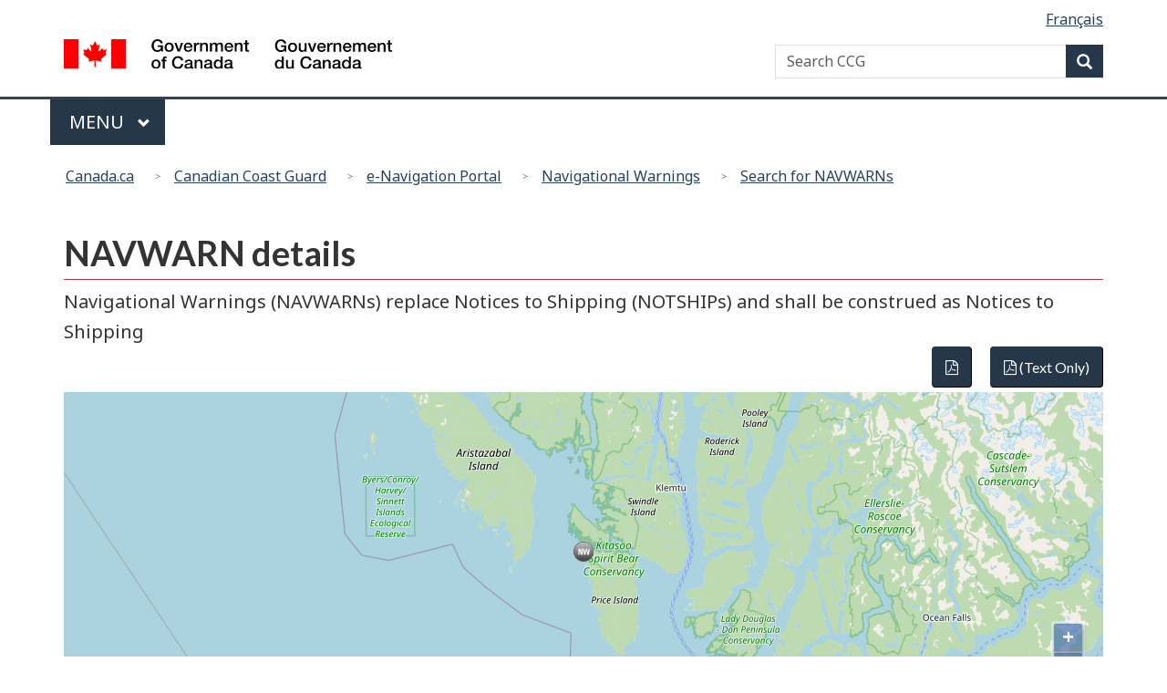

--- FILE ---
content_type: text/html;charset=UTF-8
request_url: https://nis.ccg-gcc.gc.ca/public/rest/messages/en/message/136592
body_size: 5239
content:

<!DOCTYPE html><!--[if lt IE 9]><html class="no-js lt-ie9" lang="en" dir="ltr"><![endif]--><!--[if gt IE 8]><!-->
<html class="no-js" lang="en" dir="ltr">
<!--<![endif]-->
<head>
    <meta charset="utf-8">
    <!-- Web Experience Toolkit (WET) / Boîte à outils de l'expérience Web (BOEW)
            wet-boew.github.io/wet-boew/License-en.html / wet-boew.github.io/wet-boew/Licence-fr.html -->
    <title>NAVWARN details</title>

    <meta content="width=device-width,initial-scale=1" name="viewport">
    <!-- Meta data -->
    <meta name="description" content="Page showing a detailed view of a NAVWARN message">
    <meta name="dcterms.title" content="NAVWARN details">
    <meta name="dcterms.creator" content="Canadian Coast Guard">
    <meta name="dcterms.issued" title="W3CDTF" content="2026-01-25">
    <meta name="dcterms.modified" title="W3CDTF" content="2026-01-25">
    <meta name="dcterms.subject" title="scheme" content="Navigation Aid Notification">
    <meta name="dcterms.language" title="ISO639-2" content="eng">
    <!-- Meta data-->

    <!--[if gte IE 9 | !IE ]><!-->
    <link href="/public/gcweb-9-3-0/GCWeb/assets/favicon.ico" rel="icon" type="image/x-icon"/>
    <link rel="stylesheet" href="/public/gcweb-9-3-0/GCWeb/css/theme.min.css"/>
    <link rel="stylesheet" href="https://cdn.jsdelivr.net/npm/select2@4.0.3/dist/css/select2.min.css"/>
    <link rel="stylesheet" href="/public/css/select2totree.css">
    <link rel="stylesheet" href="/public/css/alert-details.css"/>
    <link rel="stylesheet" href="/public/css/msinm.css"/>


            <link rel="stylesheet" href="https://cdn.jsdelivr.net/gh/openlayers/openlayers.github.io@master/en/v5.3.0/css/ol.css"/>
            <link rel="stylesheet" href="/public/ext/font-awesome/4.7.0/css/font-awesome.css"/>
            <link rel="stylesheet" href="/public/css/message-details.css"/>
            <script src="https://cdn.jsdelivr.net/gh/openlayers/openlayers.github.io@master/en/v5.3.0/build/ol.js"></script>
            <script src="https://cdn.jsdelivr.net/npm/jspdf@1.2.61/dist/jspdf.min.js"></script>
            <script src="https://cdn.jsdelivr.net/npm/jspdf-autotable@2.3.5/dist/jspdf.plugin.autotable.min.js"></script>
            <script src="https://cdn.jsdelivr.net/npm/moment@2.22.2/min/moment-with-locales.min.js"></script>


<!--<![endif]-->
<!--[if lt IE 9]>
    <link href="/public/gcweb-9-3-0/GCWeb/assets/favicon.ico" rel="shortcut icon" />
    <link rel="stylesheet" href="/public/wet/theme-gcwu-fegc/css/ie8-theme.min.css" />
<![endif]-->

    <noscript>
        <link rel="stylesheet" href="/public/gcweb-9-3-0/wet-boew/css/noscript.min.css" />
        <style>
            select[multiple] { height:120px; }
        </style>
    </noscript>
</head>

<body vocab="http://schema.org/" typeof="WebPage">

<ul id="wb-tphp">
    <li class="wb-slc">
        <a class="wb-sl" href="#wb-cont">Skip to main content</a>
    </li>
    <li class="wb-slc visible-sm visible-md visible-lg">
        <a class="wb-sl" href="#wb-info">Skip to &quot;About this site&quot;</a>
    </li>
</ul>

<header>
    <div id="wb-bnr" class="container">
        <div class="row">
            <section id="wb-lng" class="col-xs-3 col-sm-12 pull-right text-right">
                <h2 class="wb-inv">Language selection</h2>
                <ul class="list-inline mrgn-bttm-0">
                    <li>
                        <a lang="fr" hreflang="fr" href="/public/rest/messages/fr/message/136592">
                            <span class="hidden-xs">Français</span>
                            <abbr title="Français" class="visible-xs h3 mrgn-tp-sm mrgn-bttm-0 text-uppercase">fr</abbr>
                        </a>
                    </li>
                </ul>
            </section>
            <div class="brand col-xs-9 col-sm-5 col-md-4" property="publisher" resource="#wb-publisher" typeof="GovernmentOrganization">
                <a href="https://www.canada.ca/en.html" property="url">
                        <img src="/public/gcweb-9-3-0/GCWeb/assets/sig-blk-en.svg" alt="" property="logo"><span class="wb-inv" property="name"> Government of Canada / <span lang="fr">Gouvernement du Canada</span></span>
                </a>
                <meta property="areaServed" typeof="Country" content="Canada">
                <link property="logo" href="/public/gcweb-9-3-0/GCWeb/assets/wmms-blk.svg">
            </div>
            <section id="wb-srch" class="col-lg-offset-4 col-md-offset-4 col-sm-offset-2 col-xs-12 col-sm-5 col-md-4">
                <h2>Search</h2>
                <form action="https://www.canada.ca/en/canadian-coast-guard/search.html" method="get" name="cse-search-box" role="search">
                    <div class="form-group wb-srch-qry">
                        <label for="wb-srch-q" class="wb-inv">Search CCG</label>
                        <input id="wb-srch-q" list="wb-srch-q-ac" class="wb-srch-q form-control" name="q" type="search" value="" size="34" maxlength="170" placeholder="Search CCG">
                        <datalist id="wb-srch-q-ac">
                        </datalist>
                    </div>
                    <div class="form-group submit">
                        <button type="submit" id="wb-srch-sub" class="btn btn-primary btn-small" name="wb-srch-sub"><span class="glyphicon-search glyphicon"></span><span class="wb-inv">Search</span></button>
                    </div>
                </form>
            </section>
        </div>
    </div>
    <nav class="gcweb-menu" typeof="SiteNavigationElement">
        <div class="container">
            <h2 class="wb-inv">Menu</h2>
            <button type="button" aria-haspopup="true" aria-expanded="false"><span class="wb-inv">Main</span>Menu <span class="expicon glyphicon glyphicon-chevron-down"></span></button>
            <ul role="menu" aria-orientation="vertical" data-ajax-replace="https://www.canada.ca/content/dam/canada/sitemenu/sitemenu-v2-en.html">
                <li role="presentation"><a role="menuitem" href="https://www.canada.ca/en/services/jobs.html">Jobs and the workplace</a></li>
                <li role="presentation"><a role="menuitem" href="https://www.canada.ca/en/services/immigration-citizenship.html">Immigration and citizenship</a></li>
                <li role="presentation"><a role="menuitem" href="https://travel.gc.ca/">Travel and tourism</a></li>
                <li role="presentation"><a role="menuitem" href="https://www.canada.ca/en/services/business.html">Business and industry</a></li>
                <li role="presentation"><a role="menuitem" href="https://www.canada.ca/en/services/benefits.html">Benefits</a></li>
                <li role="presentation"><a role="menuitem" href="https://www.canada.ca/en/services/health.html">Health</a></li>
                <li role="presentation"><a role="menuitem" href="https://www.canada.ca/en/services/taxes.html">Taxes</a></li>
                <li role="presentation"><a role="menuitem" href="https://www.canada.ca/en/services/environment.html">Environment and natural resources</a></li>
                <li role="presentation"><a role="menuitem" href="https://www.canada.ca/en/services/defence.html">National security and defence</a></li>
                <li role="presentation"><a role="menuitem" href="https://www.canada.ca/en/services/culture.html">Culture, history and sportt</a></li>
                <li role="presentation"><a role="menuitem" href="https://www.canada.ca/en/services/policing.html">Policing, justice and emergencies</a></li>
                <li role="presentation"><a role="menuitem" href="https://www.canada.ca/en/services/transport.html">Transport and infrastructure</a></li>
                <li role="presentation"><a role="menuitem" href="https://international.gc.ca/world-monde/index.aspx?lang=eng">Canada and the world</a></li>
                <li role="presentation"><a role="menuitem" href="https://www.canada.ca/en/services/finance.html">Money and finances</a></li>
                <li role="presentation"><a role="menuitem" href="https://www.canada.ca/en/services/science.html">Science and innovation</a></li>
            </ul>
        </div>
    </nav>
    <nav id="wb-bc" property="breadcrumb">
        <h2>You are here:</h2>
        <div class="container">
            <ol class="breadcrumb">
                <li><a href="https://www.canada.ca/en.html">Canada.ca</a></li>
                <li><a href="https://www.ccg-gcc.gc.ca/index-eng.html">Canadian Coast Guard</a></li>
                <li><a href="https://e-navigation.canada.ca/index-en">e-Navigation Portal</a></li>
                    <li><a href="/public/rest/menu/en/topics">Navigational Warnings</a></li>
                    <li><a href="/public/rest/messages/en/search">Search for NAVWARNs</a></li>
            </ol>
        </div>
    </nav>
</header>


<main role="main" property="mainContentOfPage" class="container">
    <h1 id="wb-cont" property="name">NAVWARN details</h1>

    <noscript>
        <div>
            <form method="post">
                <input type="hidden" name="id" value="136592">
                <button class="btn btn-primary" type="submit" style="float: right;" formaction="/public/rest/messages/en/detailpdf"><span class="fa fa-file-pdf-o"></span></button>
            </form>
        </div>
    </noscript>

    <div id="legal-statement">
        Navigational Warnings (NAVWARNs) replace Notices to Shipping (NOTSHIPs) and shall be construed as Notices to Shipping
    </div>

    <div id="hideMessageDetailsFromNonJs" style="display:none">
        <button type="button" class="btn btn-primary" id="export-messagedetails-pdf" style="float: right;"><span class="fa fa-file-pdf-o"></span> (Text Only)</button>
    </div>

    <div id="hideMapMessageDetailsFromNonJs" style="display:none">
        <button type="button" class="btn btn-primary" id="export-mapmessagedetails-pdf" style="float: right; margin-right: 20px;"><span class="fa fa-file-pdf-o"></span></button>
    </div>

    <div id="map" class="map" style="padding-top: 50px"></div>

    <div id="messageDetails">


    <table id="table" class="table-alternate-color" style="margin-top: 6px;">

        <thead>
            <tr>
                <th></th>
                <th></th>
            </tr>
        </thead>

        <tr>
            <td class="field-name" style="text-align: right;padding-right: 10px; vertical-align: top;"><i>ID</i></td>
            <td class="field-value" style="vertical-align: top;">
        NW-P-0682-23
            </td>
        </tr>


        <tr>
            <td class="field-name" style="text-align: right;padding-right: 10px; vertical-align: top;"><i>Date</i></td>
            <td class="field-value" style="vertical-align: top;">
    2023-05-30 17:30 UTC To 2025-07-19 02:45 UTC
            </td>
        </tr>

            <tr>
                <td class="field-name" style="text-align: right;padding-right: 10px; vertical-align: top;"><i>Status</i></td>
                <td class="field-value" style="vertical-align: top;">
                    Cancelled
                                    </td>
            </tr>

            <tr>
                <td class="field-name" style="text-align: right;padding-right: 10px; vertical-align: top;"><i>Title</i></td>
                <td class="field-value" style="vertical-align: top;">
                    Aids to Navigation
                </td>
            </tr>


            <tr>
                <td class="field-name" style="text-align: right;padding-right: 10px; vertical-align: top;"><i>Cancelled by</i></td>
                <td class="field-value" style="vertical-align: top;">
                    <a href="https://nis.ccg-gcc.gc.ca/public/rest/messages/en/message/NW-P-0968-25">
                        NW-P-0968-25
                    </a>
                </td>
            </tr>

            <tr>
                <td class="field-name" style="text-align: right;padding-right: 10px; vertical-align: top;"><i>Areas</i></td>
                <td class="field-value" style="vertical-align: top;">



                        Central Coast from McInnes Island to Pine Island<br>
                </td>
            </tr>


            <tr>
                <td class="field-name" style="text-align: right;padding-right: 10px; vertical-align: top;"><i>Categories</i></td>
                <td class="field-value" style="vertical-align: top;">



                        Buoys<br>
                </td>
            </tr>


            <tr>
                <td class="field-name" style="text-align: right; padding-right: 10px; vertical-align: top;"><i>Description</i></td>
                <td class="field-value" style="vertical-align: top; margin-top: 0px;"><p>Red lateral buoy aground in the vicinity of 52 28.290N 128 47.064W.  Bearing 052 Degrees, range 2 NM from Jaffrey Rock light and whistle buoy E64.</p></td>
            </tr>

            <tr>
                <td class="field-name" style="text-align: right;padding-right: 10px; vertical-align: top;"><i>Position</i></td>
                <td class="field-value" style="vertical-align: top;">
52° 28.290'N  128° 47.064'W                                    
                </td>
            </tr>

            <tr>
                <td class="field-name" style="text-align: right;padding-right: 10px; vertical-align: top;"><i>Charts</i></td>
                <td class="field-value" style="vertical-align: top;">
                        3910(NAD83)
                    
                </td>
            </tr>




    </table>

    </div>

    <h2>Related links</h2>
    <ul>
        <li><a href="/public/rest/messages/en/search">Search for NAVWARNs</a></li>
    </ul>

    <div class="pagedetails">
        <dl id="wb-dtmd">
            <dt>Date Modified:&#32;</dt>
            <dd><time property="dateModified">2026-01-25</time></dd>
        </dl>
    </div>
</main>

<script>
    var data = {"features":[{"type":"POINT","messageId":136592,"seriesId":"NW-P-0682-23","radius":-1.0,"coordinates":[[-128.7844,52.4715]],"status":"CANCELLED","title":"Aids to Navigation","description":"<p>Red lateral buoy aground in the vicinity of 52 28.290N 128 47.064W.  Bearing 052 Degrees, range 2 NM from Jaffrey Rock light and whistle buoy E64.</p>","date":"2023-05-30","charts":"3910"}],"extent":[-128.7844,52.4715,-128.7844,52.4715]};
    var lang = "en";
</script>


<footer role="contentinfo" id="wb-info">
    <div class="landscape">
        <nav class="container wb-navcurr">
            <h2 class="wb-inv">About government</h2>
            <ul class="list-unstyled colcount-sm-2 colcount-md-3">
                <li><a href="https://www.canada.ca/en/contact.html">Contact us</a></li>
                <li><a href="https://www.canada.ca/en/government/dept.html">Departments and agencies</a></li>
                <li><a href="https://www.canada.ca/en/government/publicservice.html">Public service and military</a></li>
                <li><a href="https://www.canada.ca/en/news.html">News</a></li>
                <li><a href="https://www.canada.ca/en/government/system/laws.html">Treaties, laws and regulations</a></li>
                <li><a href="https://www.canada.ca/en/transparency/reporting.html">Government-wide reporting</a></li>
                <li><a href="https://pm.gc.ca/eng">Prime Minister</a></li>
                <li><a href="https://www.canada.ca/en/government/system.html">How government works</a></li>
                <li><a href="https://open.canada.ca/en/">Open government</a></li>
            </ul>
        </nav>
    </div>
    <div class="brand">
        <div class="container">
            <div class="row">
                <nav class="col-md-9 col-lg-10 ftr-urlt-lnk">
                    <h2 class="wb-inv">About this site</h2>
                    <ul>
                        <li><a href="https://www.canada.ca/en/social.html">Social media</a></li>
                        <li><a href="https://www.canada.ca/en/mobile.html">Mobile applications</a></li>
                        <li><a href="https://www1.canada.ca/en/newsite.html">About Canada.ca</a></li>
                        <li><a href="https://www.canada.ca/en/transparency/terms.html">Terms and conditions</a></li>
                        <li><a href="https://www.canada.ca/en/transparency/privacy.html">Privacy</a></li>
                    </ul>
                </nav>
                <div class="col-xs-6 visible-sm visible-xs tofpg"> <a href="#wb-cont">Top of Page <span class="glyphicon glyphicon-chevron-up"></span></a> </div>
                <div class="col-xs-6 col-md-3 col-lg-2 text-right"> <img src="/public/gcweb-9-3-0/GCWeb/assets/wmms-blk.svg" alt="Symbol of the Government of Canada"> </div>
            </div>
        </div>
    </div>
</footer>

<script src="https://cdn.jsdelivr.net/npm/jquery@3.3.1/dist/jquery.js"></script>

<!--[if gte IE 9 | !IE ]><!-->
<script src="https://cdn.jsdelivr.net/npm/select2@4.0.3/dist/js/select2.min.js"></script>
<script src="/public/js/select2totree.js"></script>
<script src="/public/gcweb-9-3-0/wet-boew/js/wet-boew.js"></script>
<script src="/public/gcweb-9-3-0/GCWeb/js/theme.js"></script>
<!--<![endif]-->
<!--[if lt IE 9]>
<script src="/public/gcweb-9-3-0/wet-boew/js/ie8-wet-boew2.min.js"></script>
<script src="http://ajax.googleapis.com/ajax/libs/jquery/1.11.1/jquery.min.js"/>
<script src="/public/gcweb-9-3-0/wet-boew/js/ie8-wet-boew.min.js"/>
<![endif]-->

        <script src="/public/js/openLayer.js"></script>
        <script src="/public/js/detailsMap.js"></script>
        <script src="/public/js/detailsMessage.js"></script>

<!-- Analytics Google -->
<script>

    var _gaq = _gaq || [];
    _gaq.push(['_setAccount', 'UA-61648807-2']);
    _gaq.push(['_gat._anonymizeIp']);
    _gaq.push(['_trackPageview']);


    (function () {
        var ga = document.createElement('script'); ga.type = 'text/javascript'; ga.async = true;
        ga.src = ('https:' == document.location.protocol ? 'https://ssl' : 'http://www') + '.google-analytics.com/ga.js';
        var s = document.getElementsByTagName('script')[0]; s.parentNode.insertBefore(ga, s);
    })();

    (function () {
        function track(filetype) {
            $("a[href$='" + filetype + "']").click(function (e) {
                _gaq.push(['_trackPageview', $(this).attr('href')])
            });
        }

        $(document).ready(function () {
            track('pdf');
        });
    })();
</script>
 <!-- Fin Analytics Google -->

</body>

</html>



--- FILE ---
content_type: text/css
request_url: https://nis.ccg-gcc.gc.ca/public/css/select2totree.css
body_size: 2282
content:
/*!
 * Select2-to-Tree CSS 1.1.1
 * https://github.com/clivezhg/select2-to-tree
 */
 .s2-to-tree * {
	 box-sizing: border-box;
 }

.s2-to-tree .select2-results__option.l1 {
	margin-left: 0.6em;
	font-size: 1em;
}
.s2-to-tree .select2-results__option.l2 {
	margin-left: 1.4em;
	font-size: 1em;
}
.s2-to-tree .select2-results__option.l3 {
	margin-left: 2.2em;
	font-size: 1em;
}
.s2-to-tree .select2-results__option.l4 {
	margin-left: 3.0em;
	font-size: 1em;
}
.s2-to-tree .select2-results__option.l5 {
	margin-left: 3.8em;
	font-size: 1em;
}
.s2-to-tree .select2-results__option.l6 {
	margin-left: 4.5em;
	font-size: 1em;
}
.s2-to-tree .select2-results__option.l7 {
	margin-left: 5.3em;
	font-size: 1em;
}
.s2-to-tree .select2-results__option.l8 {
	margin-left: 6.0em;
	font-size: 1em;
}

.s2-to-tree li.select2-results__option.non-leaf .expand-collapse:hover {
	color: red;
	cursor: pointer;
}
.s2-to-tree li.select2-results__option.non-leaf .expand-collapse:before { /* no :: in IE8 */
	content: "+";
	position: absolute;
	left: -0.35em;
	top: 0.1em;
	font-size: larger;
}
.s2-to-tree li.select2-results__option.non-leaf.opened .expand-collapse:before {
	content: "−";
}

.s2-to-tree .select2-results__option[aria-disabled="true"] .expand-collapse {
	color: black;
}

.s2-to-tree .item-label {
	display: inline-block;
	margin-left: 0.5em;
	padding: 3px;
	width: calc(100% - 11px); /* IE8 will fit the content */
}

.s2-to-tree li.select2-results__option {
	position: relative;
	padding: 0px;
	height: auto;
	overflow-y: hidden;
}

.s2-to-tree li.select2-results__option[data-pup] {
	display: none;
}
.s2-to-tree li.select2-results__option[data-pup].showme {
	display: block;
	overflow-y: visible;
}

.s2-to-tree.select2-container .select2-results__option--highlighted[aria-selected] > span.item-label {
  background-color: #5897fb;
  color: white;
}
.s2-to-tree.select2-container li.select2-results__option[aria-selected="true"] > span.item-label {
	background-color: #ddd;
}

.s2-to-tree.select2-container li.select2-results__option--highlighted[aria-selected],
.s2-to-tree.select2-container li.select2-results__option[aria-selected="true"] {
	background-color: inherit;
	color: inherit;
}

.s2-to-tree li.select2-results__option.l1 {
	display: block;
	overflow-y: visible;
}

.s2-to-tree.searching-result li.select2-results__option {
	height: auto;
	display: block;
}


--- FILE ---
content_type: text/css
request_url: https://nis.ccg-gcc.gc.ca/public/css/alert-details.css
body_size: 459
content:
.table-alternate-color tr:nth-child(odd) {
    background: #f2f2f2;
}

.table-border {
    border-top: 1px solid lightgray;
}

.table-details {
    width: 100%;
}

.table-image {
    padding: 10px;
    vertical-align: top;
}

.field-name {
    white-space: nowrap;
    vertical-align: top;
    padding-right: 10px;
    text-align: right;
}

.field-value {
    vertical-align: top;
    width: 100%;
}

.field-value ol {
    padding-left: 0;
}

.map {
    height: 400px;
    width: 100%;
}

.small-additional-info {
    font-style: italic;
    font-size: small;
}


--- FILE ---
content_type: text/css
request_url: https://nis.ccg-gcc.gc.ca/public/css/msinm.css
body_size: 1303
content:
.padded-block-1m {
    padding: 1em;
}

.form-inline-group {
    display: inline-block;
}

.form-inline-spacing {
    margin-left: 1em;
}

.block-width-5p {
    width: 5%;
}

.block-width-10p {
    width: 10%;
}

.block-width-15p {
    width: 15%;
}

.block-width-20p {
    width: 20%;
}

.block-width-25p {
    width: 25%;
}

.block-width-30p {
    width: 30%;
}

.block-width-35p {
    width: 35%;
}

.block-width-50p {
    width: 50%;
}

.block-width-55p {
    width: 55%;
}

.block-width-75p {
    width: 75%;
}

.block-width-80p {
    width: 80%;
}

.block-width-100p {
    width: 100%;
}

.block-text-width-6m {
    min-width: 6em;
}

.block-text-width-8m {
    min-width: 8em;
}

.block-text-overflow {
    display: block;
    overflow: hidden;
    text-overflow: ellipsis;
}

.block-align-bottom {
    position: absolute;
    bottom: 0px;
}

.block-align-top {
    position: absolute;
    top: 0px;
}

.block-align-margin-top {
    margin-top: 4px;
}

.font-section-small {
    font-size: small;
}

.font-section-smaller {
    font-size: smaller;
    font-weight: lighter;
}

.mouse-event-disable {
    pointer-events: none;
}

.mouse-event-auto {
    pointer-events: auto;
}

a.field-info-link {
    text-decoration: none;
    color: #2572b4;
}

a.field-info-link:visited {
    text-decoration: none;
    color: #2572b4;
}

.small-additional-info {
    font-style: italic;
    font-size: small;
}


--- FILE ---
content_type: text/css
request_url: https://nis.ccg-gcc.gc.ca/public/css/message-details.css
body_size: -60
content:
.ol-zoom {
    top: auto;
    left: auto;
}

--- FILE ---
content_type: application/javascript; charset=utf-8
request_url: https://cdn.jsdelivr.net/npm/jspdf-autotable@2.3.5/dist/jspdf.plugin.autotable.min.js
body_size: 10267
content:
/*!
 * jsPDF AutoTable plugin v2.3.5
 * Copyright (c) 2014 Simon Bengtsson, https://github.com/simonbengtsson/jsPDF-AutoTable 
 * 
 * Licensed under the MIT License.
 * http://opensource.org/licenses/mit-license
 * 
 * * /if (typeof window === 'object') window.jspdfAutoTableVersion = '2.3.5';/*
 */
!function(t,e){if("object"==typeof exports&&"object"==typeof module)module.exports=e(require("jspdf"));else if("function"==typeof define&&define.amd)define(["jspdf"],e);else{var r="object"==typeof exports?e(require("jspdf")):e(t.jsPDF);for(var o in r)("object"==typeof exports?exports:t)[o]=r[o]}}(window,function(t){return function(t){var e={};function r(o){if(e[o])return e[o].exports;var n=e[o]={i:o,l:!1,exports:{}};return t[o].call(n.exports,n,n.exports,r),n.l=!0,n.exports}return r.m=t,r.c=e,r.d=function(t,e,o){r.o(t,e)||Object.defineProperty(t,e,{enumerable:!0,get:o})},r.r=function(t){"undefined"!=typeof Symbol&&Symbol.toStringTag&&Object.defineProperty(t,Symbol.toStringTag,{value:"Module"}),Object.defineProperty(t,"__esModule",{value:!0})},r.t=function(t,e){if(1&e&&(t=r(t)),8&e)return t;if(4&e&&"object"==typeof t&&t&&t.__esModule)return t;var o=Object.create(null);if(r.r(o),Object.defineProperty(o,"default",{enumerable:!0,value:t}),2&e&&"string"!=typeof t)for(var n in t)r.d(o,n,function(e){return t[e]}.bind(null,n));return o},r.n=function(t){var e=t&&t.__esModule?function(){return t.default}:function(){return t};return r.d(e,"a",e),e},r.o=function(t,e){return Object.prototype.hasOwnProperty.call(t,e)},r.p="",r(r.s=17)}([function(t,e,r){"use strict";e.__esModule=!0,e.FONT_ROW_RATIO=1.15;var o=r(4),n=null,i=r(5),a=r(19);function l(){return{theme:"striped",styles:{},headerStyles:{},bodyStyles:{},alternateRowStyles:{},columnStyles:{},startY:!1,margin:40/u.scaleFactor(),pageBreak:"auto",tableWidth:"auto",showHeader:"everyPage",tableLineWidth:0,tableLineColor:200,createdHeaderCell:function(t,e){},createdCell:function(t,e){},drawHeaderRow:function(t,e){},drawRow:function(t,e){},drawHeaderCell:function(t,e){},drawCell:function(t,e){},addPageContent:function(t){}}}function s(){var t=u.scaleFactor();return{font:"helvetica",fontStyle:"normal",overflow:"ellipsize",fillColor:!1,textColor:20,halign:"left",valign:"top",fontSize:10,cellPadding:5/t,lineColor:200,lineWidth:0/t,columnWidth:"auto"}}e.getTheme=function(t){return{striped:{table:{fillColor:255,textColor:80,fontStyle:"normal"},header:{textColor:255,fillColor:[41,128,185],fontStyle:"bold"},body:{},alternateRow:{fillColor:245}},grid:{table:{fillColor:255,textColor:80,fontStyle:"normal",lineWidth:.1},header:{textColor:255,fillColor:[26,188,156],fontStyle:"bold",lineWidth:0},body:{},alternateRow:{}},plain:{header:{fontStyle:"bold"}}}[t]},e.getDefaults=l;var u=function(){function t(){}return t.pageSize=function(){var t=n.doc.internal.pageSize;return null==t.width&&(t={width:t.getWidth(),height:t.getHeight()}),t},t.applyUserStyles=function(){t.applyStyles(n.userStyles)},t.createTable=function(t){return n=new o.Table(t)},t.tableInstance=function(){return n},t.scaleFactor=function(){return n.doc.internal.scaleFactor},t.hooksData=function(t){return void 0===t&&(t={}),i({pageCount:n.pageCount,settings:n.settings,table:n,doc:n.doc,cursor:n.cursor},t||{})},t.initSettings=function(t,e){for(var r=function(r){var o=e.map(function(t){return t[r]||{}});t.styles[r]=i.apply(void 0,[{}].concat(o))},o=0,n=Object.keys(t.styles);o<n.length;o++){r(n[o])}for(var s=0,u=a(t.hooks);s<u.length;s++)for(var c=u[s],f=c[0],p=c[1],y=0,h=e;y<h.length;y++){var d=h[y];d&&d[f]&&p.push(d[f])}t.settings=i.apply(void 0,[l()].concat(e))},t.marginOrPadding=function(t,e){var r={};if(Array.isArray(t))t.length>=4?r={top:t[0],right:t[1],bottom:t[2],left:t[3]}:3===t.length?r={top:t[0],right:t[1],bottom:t[2],left:t[1]}:2===t.length?r={top:t[0],right:t[1],bottom:t[0],left:t[1]}:t=1===t.length?t[0]:e;else if("object"==typeof t){t.vertical?(t.top=t.vertical,t.bottom=t.vertical):t.horizontal&&(t.right=t.horizontal,t.left=t.horizontal);for(var o=0,n=["top","right","bottom","left"];o<n.length;o++){var i=n[o];r[i]=t[i]||0===t[i]?t[i]:e}}return"number"==typeof t&&(r={top:t,right:t,bottom:t,left:t}),r},t.styles=function(t){return t=Array.isArray(t)?t:[t],i.apply(void 0,[s()].concat(t))},t.applyStyles=function(t){var e=n.doc,r={fillColor:e.setFillColor,textColor:e.setTextColor,fontStyle:e.setFontStyle,lineColor:e.setDrawColor,lineWidth:e.setLineWidth,font:e.setFont,fontSize:e.setFontSize};Object.keys(r).forEach(function(e){var o=t[e],n=r[e];void 0!==o&&(Array.isArray(o)?n.apply(this,o):n(o))})},t}();e.Config=u},function(t,e,r){"use strict";var o=Function.prototype.toString,n=/^\s*class /,i=function(t){try{var e=o.call(t).replace(/\/\/.*\n/g,"").replace(/\/\*[.\s\S]*\*\//g,"").replace(/\n/gm," ").replace(/ {2}/g," ");return n.test(e)}catch(t){return!1}},a=Object.prototype.toString,l="function"==typeof Symbol&&"symbol"==typeof Symbol.toStringTag;t.exports=function(t){if(!t)return!1;if("function"!=typeof t&&"object"!=typeof t)return!1;if(l)return function(t){try{return!i(t)&&(o.call(t),!0)}catch(t){return!1}}(t);if(i(t))return!1;var e=a.call(t);return"[object Function]"===e||"[object GeneratorFunction]"===e}},function(t,e,r){var o=r(29);t.exports=Function.prototype.bind||o},function(t,e,r){"use strict";e.__esModule=!0;var o=r(0),n=r(16);function i(t,e){var r=o.Config.scaleFactor(),n=e.fontSize/r;o.Config.applyStyles(e);var i=0;(t=Array.isArray(t)?t:[t]).forEach(function(t){var e=o.Config.tableInstance().doc.getStringUnitWidth(t);e>i&&(i=e)});var a=1e4*r;return(i=Math.floor(i*a)/a)*n}function a(){var t=o.Config.tableInstance(),e={lineWidth:t.settings.tableLineWidth,lineColor:t.settings.tableLineColor};o.Config.applyStyles(e);var r=s(e);r&&t.doc.rect(t.pageStartX,t.pageStartY,t.width,t.cursor.y-t.pageStartY,r)}function l(){for(var t=0,e=o.Config.tableInstance().hooks.addPageContent;t<e.length;t++){var r=e[t];o.Config.applyUserStyles(),r(o.Config.hooksData())}o.Config.applyUserStyles()}function s(t){var e=t.lineWidth>0,r=t.fillColor||0===t.fillColor;return e&&r?"DF":e?"S":!!r&&"F"}function u(t){var e=t.internal.getCurrentPageInfo().pageNumber;t.setPage(e+1),t.internal.getCurrentPageInfo().pageNumber===e&&t.addPage()}e.getStringWidth=i,e.ellipsize=function t(e,r,n,a){if(void 0===a&&(a="..."),Array.isArray(e)){var l=[];return e.forEach(function(e,o){l[o]=t(e,r,n,a)}),l}var s=1e4*o.Config.scaleFactor();if((r=Math.ceil(r*s)/s)>=i(e,n))return e;for(;r<i(e+a,n)&&!(e.length<=1);)e=e.substring(0,e.length-1);return e.trim()+a},e.addTableBorder=a,e.addPage=function(){var t=o.Config.tableInstance();t.finalY=t.cursor.y,l(),a(),u(t.doc),t.pageCount++,t.cursor={x:t.margin("left"),y:t.margin("top")},t.pageStartX=t.cursor.x,t.pageStartY=t.cursor.y,!0!==t.settings.showHeader&&"everyPage"!==t.settings.showHeader||n.printRow(t.headerRow,t.hooks.drawHeaderRow,t.hooks.drawHeaderCell)},e.addContentHooks=l,e.getFillStyle=s,e.nextPage=u},function(t,e,r){"use strict";e.__esModule=!0;var o=r(0);e.table={};var n=function(){function t(t){this.height=0,this.width=0,this.contentWidth=0,this.preferredWidth=0,this.rows=[],this.columns=[],this.headerRow=null,this.pageCount=1,this.hooks={createdHeaderCell:[],createdCell:[],drawHeaderRow:[],drawRow:[],drawHeaderCell:[],drawCell:[],addPageContent:[]},this.styles={styles:{},headerStyles:{},bodyStyles:{},alternateRowStyles:{},columnStyles:{}},this.doc=t,this.userStyles={textColor:30,fontSize:t.internal.getFontSize(),fontStyle:t.internal.getFont().fontStyle}}return t.prototype.margin=function(t){return o.Config.marginOrPadding(this.settings.margin,o.getDefaults().margin)[t]},t}();e.Table=n;var i=function(){return function(t,e){this.cells={},this.spansMultiplePages=!1,this.pageCount=1,this.height=0,this.y=0,this.maxLineCount=1,this.raw=t,this.index=e}}();e.Row=i;var a=function(){function t(t){this.styles={},this.text="",this.contentWidth=0,this.textPos={},this.height=0,this.width=0,this.x=0,this.y=0,this.raw=t}return t.prototype.padding=function(t){var e=o.Config.marginOrPadding(this.styles.cellPadding,o.Config.styles([]).cellPadding);return"vertical"===t?e.top+e.bottom:"horizontal"===t?e.left+e.right:e[t]},t}();e.Cell=a;var l=function(){return function(t,e){this.options={},this.contentWidth=0,this.preferredWidth=0,this.widthStyle="auto",this.width=0,this.x=0,this.dataKey=t,this.index=e}}();e.Column=l},function(t,e,r){"use strict";
/*
object-assign
(c) Sindre Sorhus
@license MIT
*/var o=Object.getOwnPropertySymbols,n=Object.prototype.hasOwnProperty,i=Object.prototype.propertyIsEnumerable;t.exports=function(){try{if(!Object.assign)return!1;var t=new String("abc");if(t[5]="de","5"===Object.getOwnPropertyNames(t)[0])return!1;for(var e={},r=0;r<10;r++)e["_"+String.fromCharCode(r)]=r;if("0123456789"!==Object.getOwnPropertyNames(e).map(function(t){return e[t]}).join(""))return!1;var o={};return"abcdefghijklmnopqrst".split("").forEach(function(t){o[t]=t}),"abcdefghijklmnopqrst"===Object.keys(Object.assign({},o)).join("")}catch(t){return!1}}()?Object.assign:function(t,e){for(var r,a,l=function(t){if(null===t||void 0===t)throw new TypeError("Object.assign cannot be called with null or undefined");return Object(t)}(t),s=1;s<arguments.length;s++){for(var u in r=Object(arguments[s]))n.call(r,u)&&(l[u]=r[u]);if(o){a=o(r);for(var c=0;c<a.length;c++)i.call(r,a[c])&&(l[a[c]]=r[a[c]])}}return l}},function(t,e,r){"use strict";var o=r(20),n=r(22),i="function"==typeof Symbol&&"symbol"==typeof Symbol(),a=Object.prototype.toString,l=Object.defineProperty&&function(){var t={};try{for(var e in Object.defineProperty(t,"x",{enumerable:!1,value:t}),t)return!1;return t.x===t}catch(t){return!1}}(),s=function(t,e,r,o){(!(e in t)||function(t){return"function"==typeof t&&"[object Function]"===a.call(t)}(o)&&o())&&(l?Object.defineProperty(t,e,{configurable:!0,enumerable:!1,value:r,writable:!0}):t[e]=r)},u=function(t,e){var r=arguments.length>2?arguments[2]:{},a=o(e);i&&(a=a.concat(Object.getOwnPropertySymbols(e))),n(a,function(o){s(t,o,e[o],r[o])})};u.supportsDescriptors=!!l,t.exports=u},function(t,e,r){"use strict";var o=r(23),n=r(14),i=r(2).call(Function.call,Object.prototype.propertyIsEnumerable);t.exports=function(t){var e=o.RequireObjectCoercible(t),r=[];for(var a in e)n(e,a)&&i(e,a)&&r.push([a,e[a]]);return r}},function(t,e){t.exports=Number.isNaN||function(t){return t!=t}},function(t,e){var r=Number.isNaN||function(t){return t!=t};t.exports=Number.isFinite||function(t){return"number"==typeof t&&!r(t)&&t!==1/0&&t!==-1/0}},function(t,e){var r=Object.prototype.hasOwnProperty;t.exports=Object.assign||function(t,e){for(var o in e)r.call(e,o)&&(t[o]=e[o]);return t}},function(t,e){t.exports=function(t){return t>=0?1:-1}},function(t,e){t.exports=function(t,e){var r=t%e;return Math.floor(r>=0?r:r+e)}},function(t,e){t.exports=function(t){return null===t||"function"!=typeof t&&"object"!=typeof t}},function(t,e,r){var o=r(2);t.exports=o.call(Function.call,Object.prototype.hasOwnProperty)},function(t,e,r){"use strict";var o=r(7);t.exports=function(){return"function"==typeof Object.entries?Object.entries:o}},function(t,e,r){"use strict";e.__esModule=!0;var o=r(0),n=r(3);function i(t,e,r){var i=o.Config.tableInstance();t.y=i.cursor.y;for(var a=0,l=e;a<l.length;a++){if(!1===(0,l[a])(t,o.Config.hooksData({row:t,addPage:n.addPage})))return}i.cursor.x=i.margin("left");for(var s=0;s<i.columns.length;s++){var u=i.columns[s],c=t.cells[u.dataKey];if(c){o.Config.applyStyles(c.styles),c.x=i.cursor.x,c.y=i.cursor.y,c.height=t.height,c.width=u.width,"top"===c.styles.valign?c.textPos.y=i.cursor.y+c.padding("top"):"bottom"===c.styles.valign?c.textPos.y=i.cursor.y+t.height-c.padding("bottom"):c.textPos.y=i.cursor.y+t.height/2,"right"===c.styles.halign?c.textPos.x=c.x+c.width-c.padding("right"):"center"===c.styles.halign?c.textPos.x=c.x+c.width/2:c.textPos.x=c.x+c.padding("left");for(var f=!0,p=o.Config.hooksData({column:u,row:t,addPage:n.addPage}),y=0,h=r;y<h.length;y++){!1===(0,h[y])(c,p)&&(f=!1)}if(f){var d=n.getFillStyle(c.styles);d&&i.doc.rect(c.x,c.y,c.width,c.height,d),i.doc.autoTableText(c.text,c.textPos.x,c.textPos.y,{halign:c.styles.halign,valign:c.styles.valign})}i.cursor.x+=c.width}}i.cursor.y+=t.height}e.printFullRow=function t(e,r,a){var l=0,s={},u=o.Config.tableInstance();if(!function(t){var e=o.Config.tableInstance();return t+e.cursor.y+e.margin("bottom")<o.Config.pageSize().height}(e.height))if(e.maxLineCount<=1)n.addPage();else{e.spansMultiplePages=!0;for(var c=o.Config.pageSize().height,f=0,p=0;p<u.columns.length;p++){var y=u.columns[p],h=(S=e.cells[y.dataKey]).styles.fontSize/o.Config.scaleFactor()*o.FONT_ROW_RATIO,d=S.padding("vertical"),g=c-u.cursor.y-u.margin("bottom"),b=Math.floor((g-d)/h);if(b<0&&(b=0),Array.isArray(S.text)&&S.text.length>b){var v=S.text.splice(b,S.text.length);s[y.dataKey]=v;var m=S.text.length*h+d;m>f&&(f=m);var w=v.length*h+d;w>l&&(l=w)}}e.height=f}if(i(e,r,a),Object.keys(s).length>0){for(p=0;p<u.columns.length;p++){var S;y=u.columns[p],(S=e.cells[y.dataKey]).text=s[y.dataKey]||""}n.addPage(),e.pageCount++,e.height=l,t(e,r,a)}},e.printRow=i},function(t,e,r){"use strict";e.__esModule=!0;var o=r(18),n=r(0),i=r(3),a=r(16),l=r(34),s=r(35);o.API.autoTable=function(t,e,r){void 0===r&&(r={}),this.autoTableState=this.autoTableState||{},o.autoTableState=o.autoTableState||{};var u=[o.autoTableState.defaults||{},this.autoTableState.defaults||{},r||{}];s.validateInput(t,e,u);var c=n.Config.createTable(this);n.Config.initSettings(c,u);var f=c.settings;s.createModels(t,e),f.margin=n.Config.marginOrPadding(f.margin,n.getDefaults().margin),l.calculateWidths(this,n.Config.pageSize().width),c.cursor={x:c.margin("left"),y:!1===f.startY?c.margin("top"):f.startY};var p=f.startY+c.margin("bottom")+c.headerRow.height;"avoid"===f.pageBreak&&(p+=c.height);var y=n.Config.pageSize().height;("always"===f.pageBreak&&!1!==f.startY||!1!==f.startY&&p>y)&&(i.nextPage(c.doc),c.cursor.y=c.margin("top")),c.pageStartX=c.cursor.x,c.pageStartY=c.cursor.y,n.Config.applyUserStyles(),!0!==f.showHeader&&"firstPage"!==f.showHeader&&"everyPage"!==f.showHeader||a.printRow(c.headerRow,c.hooks.drawHeaderRow,c.hooks.drawHeaderCell),n.Config.applyUserStyles(),c.rows.forEach(function(t){a.printFullRow(t,c.hooks.drawRow,c.hooks.drawCell)}),i.addTableBorder();var h=this.internal.getCurrentPageInfo().pageNumber;return this.autoTableState.addPageHookPages&&this.autoTableState.addPageHookPages[h]?"function"==typeof r.addPageContent&&r.addPageContent(n.Config.hooksData()):(this.autoTableState.addPageHookPages||(this.autoTableState.addPageHookPages={}),this.autoTableState.addPageHookPages[h]=!0,i.addContentHooks()),c.finalY=c.cursor.y,this.autoTable.previous=c,n.Config.applyUserStyles(),this},o.API.autoTable.previous=!1,o.API.autoTableSetDefaults=function(t){return this.autoTableState||(this.autoTableState={}),t&&"object"==typeof t?this.autoTableState.defaults=t:delete this.autoTableState.defaults,this},o.autoTableSetDefaults=function(t){o.autoTableState||(o.autoTableState={}),t&&"object"==typeof t?this.autoTableState.defaults=t:delete this.autoTableState.defaults,o.autoTableState.defaults=t},o.API.autoTableHtmlToJson=function(t,e){if(e=e||!1,!(t&&t instanceof HTMLTableElement))return console.error("A HTMLTableElement has to be sent to autoTableHtmlToJson"),null;for(var r={},o=[],n=t.rows[0],i=0;i<n.cells.length;i++){var a=n.cells[i],l=window.getComputedStyle(a);(e||"none"!==l.display)&&(r[i]=a)}var s=function(n){var i=t.rows[n],a=window.getComputedStyle(i);if(e||"none"!==a.display){var l=[];Object.keys(r).forEach(function(t){var e=i.cells[t];l.push(e)}),o.push(l)}};for(i=1;i<t.rows.length;i++)s(i);return{columns:Object.keys(r).map(function(t){return r[t]}),rows:o,data:o}},o.API.autoTableText=function(t,e,r,o){"number"==typeof e&&"number"==typeof r||console.error("The x and y parameters are required. Missing for the text: ",t);var i=this.internal.scaleFactor,a=this.internal.getFontSize()/i,l=null,s=1;if("middle"!==o.valign&&"bottom"!==o.valign&&"center"!==o.halign&&"right"!==o.halign||(s=(l="string"==typeof t?t.split(/\r\n|\r|\n/g):t).length||1),r+=a*(2-n.FONT_ROW_RATIO),"middle"===o.valign?r-=s/2*a*n.FONT_ROW_RATIO:"bottom"===o.valign&&(r-=s*a*n.FONT_ROW_RATIO),"center"===o.halign||"right"===o.halign){var u=a;if("center"===o.halign&&(u*=.5),s>=1){for(var c=0;c<l.length;c++)this.text(l[c],e-this.getStringUnitWidth(l[c])*u,r),r+=a;return this}e-=this.getStringUnitWidth(t)*u}return this.text(t,e,r),this},o.API.autoTableEndPosY=function(){var t=this.autoTable.previous;return t.cursor&&"number"==typeof t.cursor.y?t.cursor.y:0},o.API.autoTableAddPageContent=function(t){return o.API.autoTable.globalDefaults||(o.API.autoTable.globalDefaults={}),o.API.autoTable.globalDefaults.addPageContent=t,this},o.API.autoTableAddPage=function(){return i.addPage(),this}},function(e,r){e.exports=t},function(t,e,r){"use strict";var o=r(6),n=r(7),i=r(15),a=r(33),l=i();o(l,{getPolyfill:i,implementation:n,shim:a}),t.exports=l},function(t,e,r){"use strict";var o=Object.prototype.hasOwnProperty,n=Object.prototype.toString,i=Array.prototype.slice,a=r(21),l=Object.prototype.propertyIsEnumerable,s=!l.call({toString:null},"toString"),u=l.call(function(){},"prototype"),c=["toString","toLocaleString","valueOf","hasOwnProperty","isPrototypeOf","propertyIsEnumerable","constructor"],f=function(t){var e=t.constructor;return e&&e.prototype===t},p={$console:!0,$external:!0,$frame:!0,$frameElement:!0,$frames:!0,$innerHeight:!0,$innerWidth:!0,$outerHeight:!0,$outerWidth:!0,$pageXOffset:!0,$pageYOffset:!0,$parent:!0,$scrollLeft:!0,$scrollTop:!0,$scrollX:!0,$scrollY:!0,$self:!0,$webkitIndexedDB:!0,$webkitStorageInfo:!0,$window:!0},y=function(){if("undefined"==typeof window)return!1;for(var t in window)try{if(!p["$"+t]&&o.call(window,t)&&null!==window[t]&&"object"==typeof window[t])try{f(window[t])}catch(t){return!0}}catch(t){return!0}return!1}(),h=function(t){var e=null!==t&&"object"==typeof t,r="[object Function]"===n.call(t),i=a(t),l=e&&"[object String]"===n.call(t),p=[];if(!e&&!r&&!i)throw new TypeError("Object.keys called on a non-object");var h=u&&r;if(l&&t.length>0&&!o.call(t,0))for(var d=0;d<t.length;++d)p.push(String(d));if(i&&t.length>0)for(var g=0;g<t.length;++g)p.push(String(g));else for(var b in t)h&&"prototype"===b||!o.call(t,b)||p.push(String(b));if(s)for(var v=function(t){if("undefined"==typeof window||!y)return f(t);try{return f(t)}catch(t){return!1}}(t),m=0;m<c.length;++m)v&&"constructor"===c[m]||!o.call(t,c[m])||p.push(c[m]);return p};h.shim=function(){if(Object.keys){if(!function(){return 2===(Object.keys(arguments)||"").length}(1,2)){var t=Object.keys;Object.keys=function(e){return a(e)?t(i.call(e)):t(e)}}}else Object.keys=h;return Object.keys||h},t.exports=h},function(t,e,r){"use strict";var o=Object.prototype.toString;t.exports=function(t){var e=o.call(t),r="[object Arguments]"===e;return r||(r="[object Array]"!==e&&null!==t&&"object"==typeof t&&"number"==typeof t.length&&t.length>=0&&"[object Function]"===o.call(t.callee)),r}},function(t,e){var r=Object.prototype.hasOwnProperty,o=Object.prototype.toString;t.exports=function(t,e,n){if("[object Function]"!==o.call(e))throw new TypeError("iterator must be a function");var i=t.length;if(i===+i)for(var a=0;a<i;a++)e.call(n,t[a],a,t);else for(var l in t)r.call(t,l)&&e.call(n,t[l],l,t)}},function(t,e,r){"use strict";var o=r(24),n=r(10)(o,{SameValueNonNumber:function(t,e){if("number"==typeof t||typeof t!=typeof e)throw new TypeError("SameValueNonNumber requires two non-number values of the same type.");return this.SameValue(t,e)}});t.exports=n},function(t,e,r){"use strict";var o=Object.prototype.toString,n="function"==typeof Symbol&&"symbol"==typeof Symbol.iterator,i=n?Symbol.prototype.toString:o,a=r(8),l=r(9),s=Number.MAX_SAFE_INTEGER||Math.pow(2,53)-1,u=r(10),c=r(11),f=r(12),p=r(25),y=r(26),h=parseInt,d=r(2),g=d.call(Function.call,String.prototype.slice),b=d.call(Function.call,RegExp.prototype.test,/^0b[01]+$/i),v=d.call(Function.call,RegExp.prototype.test,/^0o[0-7]+$/i),m=["","​","￾"].join(""),w=new RegExp("["+m+"]","g"),S=d.call(Function.call,RegExp.prototype.test,w),T=d.call(Function.call,RegExp.prototype.test,/^[-+]0x[0-9a-f]+$/i),x=["\t\n\v\f\r   ᠎    ","         　\u2028","\u2029\ufeff"].join(""),C=new RegExp("(^["+x+"]+)|(["+x+"]+$)","g"),j=d.call(Function.call,String.prototype.replace),O=r(30),P=r(32),I=u(u({},O),{Call:function(t,e){var r=arguments.length>2?arguments[2]:[];if(!this.IsCallable(t))throw new TypeError(t+" is not a function");return t.apply(e,r)},ToPrimitive:y,ToNumber:function(t){var e=p(t)?t:y(t,"number");if("symbol"==typeof e)throw new TypeError("Cannot convert a Symbol value to a number");if("string"==typeof e){if(b(e))return this.ToNumber(h(g(e,2),2));if(v(e))return this.ToNumber(h(g(e,2),8));if(S(e)||T(e))return NaN;var r=function(t){return j(t,C,"")}(e);if(r!==e)return this.ToNumber(r)}return Number(e)},ToInt16:function(t){var e=this.ToUint16(t);return e>=32768?e-65536:e},ToInt8:function(t){var e=this.ToUint8(t);return e>=128?e-256:e},ToUint8:function(t){var e=this.ToNumber(t);if(a(e)||0===e||!l(e))return 0;var r=c(e)*Math.floor(Math.abs(e));return f(r,256)},ToUint8Clamp:function(t){var e=this.ToNumber(t);if(a(e)||e<=0)return 0;if(e>=255)return 255;var r=Math.floor(t);return r+.5<e?r+1:e<r+.5?r:r%2!=0?r+1:r},ToString:function(t){if("symbol"==typeof t)throw new TypeError("Cannot convert a Symbol value to a string");return String(t)},ToObject:function(t){return this.RequireObjectCoercible(t),Object(t)},ToPropertyKey:function(t){var e=this.ToPrimitive(t,String);return"symbol"==typeof e?i.call(e):this.ToString(e)},ToLength:function(t){var e=this.ToInteger(t);return e<=0?0:e>s?s:e},CanonicalNumericIndexString:function(t){if("[object String]"!==o.call(t))throw new TypeError("must be a string");if("-0"===t)return-0;var e=this.ToNumber(t);return this.SameValue(this.ToString(e),t)?e:void 0},RequireObjectCoercible:O.CheckObjectCoercible,IsArray:Array.isArray||function(t){return"[object Array]"===o.call(t)},IsConstructor:function(t){return"function"==typeof t&&!!t.prototype},IsExtensible:function(t){return!Object.preventExtensions||!p(t)&&Object.isExtensible(t)},IsInteger:function(t){if("number"!=typeof t||a(t)||!l(t))return!1;var e=Math.abs(t);return Math.floor(e)===e},IsPropertyKey:function(t){return"string"==typeof t||"symbol"==typeof t},IsRegExp:function(t){if(!t||"object"!=typeof t)return!1;if(n){var e=t[Symbol.match];if(void 0!==e)return O.ToBoolean(e)}return P(t)},SameValueZero:function(t,e){return t===e||a(t)&&a(e)},GetV:function(t,e){if(!this.IsPropertyKey(e))throw new TypeError("Assertion failed: IsPropertyKey(P) is not true");return this.ToObject(t)[e]},GetMethod:function(t,e){if(!this.IsPropertyKey(e))throw new TypeError("Assertion failed: IsPropertyKey(P) is not true");var r=this.GetV(t,e);if(null!=r){if(!this.IsCallable(r))throw new TypeError(e+"is not a function");return r}},Get:function(t,e){if("Object"!==this.Type(t))throw new TypeError("Assertion failed: Type(O) is not Object");if(!this.IsPropertyKey(e))throw new TypeError("Assertion failed: IsPropertyKey(P) is not true");return t[e]},Type:function(t){return"symbol"==typeof t?"Symbol":O.Type(t)},SpeciesConstructor:function(t,e){if("Object"!==this.Type(t))throw new TypeError("Assertion failed: Type(O) is not Object");var r=t.constructor;if(void 0===r)return e;if("Object"!==this.Type(r))throw new TypeError("O.constructor is not an Object");var o=n&&Symbol.species?r[Symbol.species]:void 0;if(null==o)return e;if(this.IsConstructor(o))return o;throw new TypeError("no constructor found")}});delete I.CheckObjectCoercible,t.exports=I},function(t,e){t.exports=function(t){return null===t||"function"!=typeof t&&"object"!=typeof t}},function(t,e,r){"use strict";var o="function"==typeof Symbol&&"symbol"==typeof Symbol.iterator,n=r(13),i=r(1),a=r(27),l=r(28);t.exports=function(t,e){if(n(t))return t;var r,s="default";if(arguments.length>1&&(e===String?s="string":e===Number&&(s="number")),o&&(Symbol.toPrimitive?r=function(t,e){var r=t[e];if(null!==r&&void 0!==r){if(!i(r))throw new TypeError(r+" returned for property "+e+" of object "+t+" is not a function");return r}}(t,Symbol.toPrimitive):l(t)&&(r=Symbol.prototype.valueOf)),void 0!==r){var u=r.call(t,s);if(n(u))return u;throw new TypeError("unable to convert exotic object to primitive")}return"default"===s&&(a(t)||l(t))&&(s="string"),function(t,e){if(void 0===t||null===t)throw new TypeError("Cannot call method on "+t);if("string"!=typeof e||"number"!==e&&"string"!==e)throw new TypeError('hint must be "string" or "number"');var r,o,a,l="string"===e?["toString","valueOf"]:["valueOf","toString"];for(a=0;a<l.length;++a)if(r=t[l[a]],i(r)&&(o=r.call(t),n(o)))return o;throw new TypeError("No default value")}(t,"default"===s?"number":s)}},function(t,e,r){"use strict";var o=Date.prototype.getDay,n=Object.prototype.toString,i="function"==typeof Symbol&&"symbol"==typeof Symbol.toStringTag;t.exports=function(t){return"object"==typeof t&&null!==t&&(i?function(t){try{return o.call(t),!0}catch(t){return!1}}(t):"[object Date]"===n.call(t))}},function(t,e,r){"use strict";var o=Object.prototype.toString;if("function"==typeof Symbol&&"symbol"==typeof Symbol()){var n=Symbol.prototype.toString,i=/^Symbol\(.*\)$/;t.exports=function(t){if("symbol"==typeof t)return!0;if("[object Symbol]"!==o.call(t))return!1;try{return function(t){return"symbol"==typeof t.valueOf()&&i.test(n.call(t))}(t)}catch(t){return!1}}}else t.exports=function(t){return!1}},function(t,e){var r=Array.prototype.slice,o=Object.prototype.toString;t.exports=function(t){var e=this;if("function"!=typeof e||"[object Function]"!==o.call(e))throw new TypeError("Function.prototype.bind called on incompatible "+e);for(var n,i=r.call(arguments,1),a=Math.max(0,e.length-i.length),l=[],s=0;s<a;s++)l.push("$"+s);if(n=Function("binder","return function ("+l.join(",")+"){ return binder.apply(this,arguments); }")(function(){if(this instanceof n){var o=e.apply(this,i.concat(r.call(arguments)));return Object(o)===o?o:this}return e.apply(t,i.concat(r.call(arguments)))}),e.prototype){var u=function(){};u.prototype=e.prototype,n.prototype=new u,u.prototype=null}return n}},function(t,e,r){"use strict";var o=r(8),n=r(9),i=r(11),a=r(12),l=r(1),s={ToPrimitive:r(31),ToBoolean:function(t){return Boolean(t)},ToNumber:function(t){return Number(t)},ToInteger:function(t){var e=this.ToNumber(t);return o(e)?0:0!==e&&n(e)?i(e)*Math.floor(Math.abs(e)):e},ToInt32:function(t){return this.ToNumber(t)>>0},ToUint32:function(t){return this.ToNumber(t)>>>0},ToUint16:function(t){var e=this.ToNumber(t);if(o(e)||0===e||!n(e))return 0;var r=i(e)*Math.floor(Math.abs(e));return a(r,65536)},ToString:function(t){return String(t)},ToObject:function(t){return this.CheckObjectCoercible(t),Object(t)},CheckObjectCoercible:function(t,e){if(null==t)throw new TypeError(e||"Cannot call method on "+t);return t},IsCallable:l,SameValue:function(t,e){return t===e?0!==t||1/t==1/e:o(t)&&o(e)},Type:function(t){return null===t?"Null":void 0===t?"Undefined":"function"==typeof t||"object"==typeof t?"Object":"number"==typeof t?"Number":"boolean"==typeof t?"Boolean":"string"==typeof t?"String":void 0}};t.exports=s},function(t,e,r){"use strict";var o=Object.prototype.toString,n=r(13),i=r(1),a=function(t,e){var r=e||("[object Date]"===o.call(t)?String:Number);if(r===String||r===Number){var a,l,s=r===String?["toString","valueOf"]:["valueOf","toString"];for(l=0;l<s.length;++l)if(i(t[s[l]])&&(a=t[s[l]](),n(a)))return a;throw new TypeError("No default value")}throw new TypeError("invalid [[DefaultValue]] hint supplied")};t.exports=function(t,e){return n(t)?t:a(t,e)}},function(t,e,r){"use strict";var o=r(14),n=RegExp.prototype.exec,i=Object.getOwnPropertyDescriptor,a=Object.prototype.toString,l="function"==typeof Symbol&&"symbol"==typeof Symbol.toStringTag;t.exports=function(t){if(!t||"object"!=typeof t)return!1;if(!l)return"[object RegExp]"===a.call(t);var e=i(t,"lastIndex");return!(!e||!o(e,"value"))&&function(t){try{var e=t.lastIndex;return t.lastIndex=0,n.call(t),!0}catch(t){return!1}finally{t.lastIndex=e}}(t)}},function(t,e,r){"use strict";var o=r(15),n=r(6);t.exports=function(){var t=o();return n(Object,{entries:t},{entries:function(){return Object.entries!==t}}),t}},function(t,e,r){"use strict";e.__esModule=!0;var o=r(0),n=r(3);e.calculateWidths=function(t,e){var r=o.Config.tableInstance(),i=0,a=0,l=[];r.columns.forEach(function(t){t.contentWidth=0,r.rows.concat(r.headerRow).forEach(function(e){var r=e.cells[t.dataKey];r.contentWidth=r.padding("horizontal")+n.getStringWidth(r.text,r.styles),r.contentWidth>t.contentWidth&&(t.contentWidth=r.contentWidth)}),r.contentWidth+=t.contentWidth,"number"==typeof t.widthStyle?(t.preferredWidth=t.widthStyle,i+=t.preferredWidth,t.width=t.preferredWidth):"wrap"===t.widthStyle?(t.preferredWidth=t.contentWidth,i+=t.preferredWidth,t.width=t.preferredWidth):(t.preferredWidth=t.contentWidth,a+=t.contentWidth,l.push(t)),r.preferredWidth+=t.preferredWidth}),"number"==typeof r.settings.tableWidth?r.width=r.settings.tableWidth:"wrap"===r.settings.tableWidth?r.width=r.preferredWidth:r.width=e-r.margin("left")-r.margin("right"),function t(e,r,n,i){for(var a=o.Config.tableInstance(),l=a.width-r-n,s=0;s<e.length;s++){var u=e[s],c=u.contentWidth/n,f=u.contentWidth+l*c<i;if(l<0&&f){e.splice(s,1),n-=u.contentWidth,u.width=i,r+=u.width,t(e,r,n,i);break}u.width=u.contentWidth+l*c}}(l,i,a,0),r.rows.concat(r.headerRow).forEach(function(e){r.columns.forEach(function(r){var i=e.cells[r.dataKey];o.Config.applyStyles(i.styles);var a=r.width-i.padding("horizontal"),l=o.Config.scaleFactor();if("linebreak"===i.styles.overflow)try{i.text=t.splitTextToSize(i.text,a+1/l,{fontSize:i.styles.fontSize})}catch(e){if(!(e instanceof TypeError&&Array.isArray(i.text)))throw e;i.text=t.splitTextToSize(i.text.join(" "),a+1/l,{fontSize:i.styles.fontSize})}else"ellipsize"===i.styles.overflow?i.text=n.ellipsize(i.text,a,i.styles):"visible"===i.styles.overflow||("hidden"===i.styles.overflow?i.text=n.ellipsize(i.text,a,i.styles,""):"function"==typeof i.styles.overflow?i.text=i.styles.overflow(i.text,a):console.error("Unrecognized overflow type: "+i.styles.overflow));var s=Array.isArray(i.text)?i.text.length:1,u=i.styles.fontSize/l*o.FONT_ROW_RATIO;i.contentHeight=s*u+i.padding("vertical"),i.contentHeight>e.height&&(e.height=i.contentHeight,e.maxLineCount=s)}),r.height+=e.height})}},function(t,e,r){"use strict";e.__esModule=!0;var o=r(4),n=r(0),i=r(5);e.validateInput=function(t,e,r){t&&"object"==typeof t||console.error("The headers should be an object or array, is: "+typeof t),e&&"object"==typeof e||console.error("The data should be an object or array, is: "+typeof e);for(var o=function(t){t&&"object"!=typeof t&&console.error("The options parameter should be of type object, is: "+typeof t),void 0!==t.extendWidth&&(t.tableWidth=t.extendWidth?"auto":"wrap",console.error("Use of deprecated option: extendWidth, use tableWidth instead.")),void 0!==t.margins&&(void 0===t.margin&&(t.margin=t.margins),console.error("Use of deprecated option: margins, use margin instead.")),void 0===t.afterPageContent&&void 0===t.beforePageContent&&void 0===t.afterPageAdd||(console.error("The afterPageContent, beforePageContent and afterPageAdd hooks are deprecated. Use addPageContent instead"),void 0===t.addPageContent&&(t.addPageContent=function(e){n.Config.applyUserStyles(),t.beforePageContent&&t.beforePageContent(e),n.Config.applyUserStyles(),t.afterPageContent&&t.afterPageContent(e),n.Config.applyUserStyles(),t.afterPageAdd&&e.pageCount>1&&e.afterPageAdd(e),n.Config.applyUserStyles()})),[["padding","cellPadding"],["lineHeight","rowHeight"],"fontSize","overflow"].forEach(function(e){var r="string"==typeof e?e:e[0],o="string"==typeof e?e:e[1];void 0!==t[r]&&(void 0===t.styles[o]&&(t.styles[o]=t[r]),console.error("Use of deprecated option: "+r+", use the style "+o+" instead."))});for(var e=0,r=["styles","bodyStyles","headerStyles","columnStyles"];e<r.length;e++){var o=r[e];t[o]&&"object"!=typeof t[o]?console.error("The "+o+" style should be of type object, is: "+typeof t[o]):t[o]&&t[o].rowHeight&&console.error("Use of deprecated style: rowHeight, use vertical cell padding instead")}},i=0,a=r;i<a.length;i++)o(a[i])},e.createModels=function(t,e){var r=/\r\n|\r|\n/g,a=n.Config.tableInstance(),l=a.settings,s=n.getTheme(l.theme),u=new o.Row(t,-1);u.index=-1,t.forEach(function(t,e){var i=e;void 0!==t.dataKey?i=t.dataKey:void 0!==t.key&&(console.error("Deprecation warning: Use dataKey instead of key"),i=t.key);var c=new o.Column(i,e);c.raw=t,c.widthStyle=n.Config.styles([s.table,s.header,a.styles.styles,a.styles.columnStyles[c.dataKey]||{}]).columnWidth,a.columns.push(c);var f=new o.Cell(t);if(f.styles=n.Config.styles([s.table,s.header,a.styles.styles,a.styles.headerStyles]),f.raw instanceof HTMLElement)f.text=(f.raw.innerText||"").trim();else{var p="object"==typeof f.raw?f.raw.title:f.raw;f.text=void 0!==f.raw?""+p:""}f.text=f.text.split(r),u.cells[i]=f;for(var y=0,h=a.hooks.createdHeaderCell;y<h.length;y++)(0,h[y])(f,{cell:f,column:c,row:u,settings:l})}),a.headerRow=u,e.forEach(function(t,e){var l=new o.Row(t,e),u=e%2==0?i({},s.alternateRow,a.styles.alternateRowStyles):{};a.columns.forEach(function(e){var i=new o.Cell(t[e.dataKey]),c=a.styles.columnStyles[e.dataKey]||{};i.styles=n.Config.styles([s.table,s.body,a.styles.styles,a.styles.bodyStyles,u,c]),i.raw&&i.raw instanceof HTMLElement?i.text=(i.raw.innerText||"").trim():i.text=void 0!==i.raw?""+i.raw:"",i.text=i.text.split(r),l.cells[e.dataKey]=i;for(var f=0,p=a.hooks.createdCell;f<p.length;f++)(0,p[f])(i,n.Config.hooksData({cell:i,column:e,row:l}))}),a.rows.push(l)})}}])});

--- FILE ---
content_type: application/javascript; charset=utf-8
request_url: https://nis.ccg-gcc.gc.ca/public/gcweb-9-3-0/wet-boew/js/i18n/en.js
body_size: 7035
content:
/*
* Web Experience Toolkit (WET) / Boîte à outils de l"expérience Web (BOEW)
* wet-boew.github.io/wet-boew/License-en.html / wet-boew.github.io/wet-boew/Licence-fr.html
*/
/*
----- English dictionary (il8n) ---
*/
( function( wb ) {
"use strict";

/* main index */
wb.i18nDict = {
	"lang-code": "en",
	"lang-native": "English",
	add: "Add",
	all: "All",
	tphp: "Top of page",
	load: "loading...",
	process: "processing...",
	srch: "Search",
	"no-match": "No match found",
	matches: {
		mixin: "[MIXIN] match(es) found"
	},
	current: "(current)",
	hide: "Hide",
	err: "Error",
	colon: ":",
	hyphen: " - ",
	"full-stop": ".",
	"comma-space": ", ",
	space: "&#32;",
	start: "Start",
	stop: "Stop",
	back: "Back",
	cancel: "Cancel",
	"min-ago": "a minute ago",
	"coup-mins": "couple of minutes ago",
	"mins-ago": {
		mixin: "[MIXIN] minutes ago"
	},
	"hour-ago": "an hour ago",
	"hours-ago": {
		mixin: "[MIXIN] hours ago"
	},
	"days-ago": {
		mixin: "[MIXIN] days ago"
	},
	yesterday: "yesterday",

	nxt: "Next",
	"nxt-r": "Next (right arrow key)",
	prv: "Previous",
	"prv-l": "Previous (left arrow key)",
	first: "First",
	last: "Last",
	page: "Jump to: Page",
	"srch-menus": "Search and menus",
	email: "Email",
	"menu-close": "Close menu",
	"overlay-close": "Close overlay",
	"esc-key": "(escape key)",
	show: "Show",

	/* Tabbed interface */
	"tab-rot": {
		off: "Stop tab rotation",
		on: "Start tab rotation"
	},
	"tab-list": "Tab list",
	"tab-pnl-end1": "End of this tab panel.",
	"tab-pnl-end2": "Return to the tab list",
	"tab-pnl-end3": "or continue to the rest of page.",
	"tab-play": "Play",

	/* Multimedia player */
	"mmp-play": "Play",
	pause: "Pause",
	open: "Open",
	close: "Close",
	volume: "Volume",
	mute: {
		on: "Mute",
		off: "Unmute"
	},
	cc: {
		off: "Hide closed captioning",
		on: "Show closed captioning"
	},
	"cc-err": "Error loading closed captions",
	adesc: {
		on: "Enable audio description",
		off: "Disable audio description"
	},
	pos: "Current position:",
	dur: "Total time:",

	/* Share widget */
	"shr-txt": "Share",
	"shr-pg": " this page",
	"shr-vid": " this video",
	"shr-aud": " this audio file",
	"shr-hnt": " with {s} ",
	"shr-disc": "No endorsement of any products or services is expressed or implied.",

	/* Form validation */
	"frm-nosubmit": "The form could not be submitted because ",
	"errs-fnd": " errors were found.",
	"err-fnd": " error was found.",
	"err-correct": "(Correct and resubmit)",

	/* Date picker */
	"date-hide": "Hide calendar",
	"date-show": "Pick a date from a calendar for field:",
	"date-sel": "Selected",

	/* Calendar */
	days: [
		"Sunday",
		"Monday",
		"Tuesday",
		"Wednesday",
		"Thursday",
		"Friday",
		"Saturday"
	],
	mnths: [
		"January",
		"February",
		"March",
		"April",
		"May",
		"June",
		"July",
		"August",
		"September",
		"October",
		"November",
		"December"
	],
	cal: "Calendar",
	"cal-format": "<span class='wb-inv'>{ddd}, {M} </span>{d}<span class='wb-inv'>, {Y}</span>",
	currDay: "(Current day)",
	"cal-goToLnk": "Go to<span class=\"wb-inv\"> month of year</span>",
	"cal-goToTtl": "Go to month of year",
	"cal-goToMnth": "Month:",
	"cal-goToYr": "Year:",
	"cal-goToBtn": "Go",
	prvMnth: "Previous Month: ",
	nxtMnth: "Next Month: ",

	/* Lightbox */
	"lb-curr": "Item %curr% of %total%",
	"lb-xhr-err": "This content failed to load.",
	"lb-img-err": "This image failed to load.",

	/* Charts widget */
	"tbl-txt": "Table",
	"tbl-dtls": "Chart. Details in the following table.",
	"chrt-cmbslc": "Combined slice",

	/* Session timeout */
	"st-to-msg-bgn": "Your session will expire automatically in #min# min #sec# sec.",
	"st-to-msg-end": "Select \"Continue session\" to extend your session.",
	"st-msgbx-ttl": "Session timeout warning",
	"st-alrdy-to-msg": "Sorry your session has already expired. Please sign in again.",
	"st-btn-cont": "Continue session",
	"st-btn-end": "End session now",

	/* Toggle details */
	"td-toggle": "Toggle all",
	"td-open": "Expand all",
	"td-close": "Collapse all",
	"td-ttl-open": "Expand all sections of content",
	"td-ttl-close": "Collapse all sections of content",

	/* Table enhancement */
	sortAsc: ": activate for ascending sort",
	sortDesc: ": activate for descending sort",
	emptyTbl: "No data is available in the table",
	infoEntr: "Showing _START_ to _END_ of _TOTAL_ entries",
	infoEmpty: "Showing 0 to 0 of 0 entries",
	infoFilt: "(filtered from _MAX_ total entries)",
	info1000: ",",
	lenMenu: "Show _MENU_ entries",
	filter: "Filter items",

	/* Geomap */
	"geo-mapctrl": "@geo-mapctrl@",
	"geo-zmin": "Zoom in",
	"geo-zmout": "Zoom out",
	"geo-zmwrld": "Zoom to map extent",
	"geo-zmfeat": "Zoom to element",
	"geo-sclln": "Map scale",
	"geo-msepos": "Latitude and longitude of the mouse cursor",
	"geo-ariamap": "Map object. The descriptions of the map features are in the table below.",
	"geo-ally": "<strong>Keyboard users:</strong> When the map is in focus, use the arrow keys to pan the map and the plus and minus keys to zoom. The arrow keys will not pan the map when zoomed to the map extent.",
	"geo-allyttl": "Instructions: Map Navigation",
	"geo-tgllyr": "Toggle the display of the layer",
	"geo-hdnlyr": "This layer is currently hidden.",
	"geo-bmap-url": "//geoappext.nrcan.gc.ca/arcgis/rest/services/BaseMaps/CBMT3978/MapServer/WMTS/",
	"geo-bmap-matrix-set": "default028mm",
	"geo-bmapttl": "BaseMaps_CBMT3978",
	"geo-bmapurltxt": "//geoappext.nrcan.gc.ca/arcgis/rest/services/BaseMaps/CBMT_TXT_3978/MapServer/WMTS/tile/1.0.0/BaseMaps_CBMT3978/{Style}/{TileMatrixSet}/{TileMatrix}/{TileRow}/{TileCol}.jpg",
	"geo-attrlnk": "//geogratis.gc.ca/geogratis/CBM_CBC?lang=en",
	"geo-attrttl": "GeoGratis - Canada Base Map",
	"geo-sel": "Select",
	"geo-lblsel": "Check to select the element on the map",
	"geo-locurl-geogratis": "//geogratis.gc.ca/services/geolocation/en/locate",
	"geo-loc-placeholder": "Enter placename&#44; postal code&#44; street address&#44; NTS number...",
	"geo-loc-label": "Location",
	"geo-aoi-north": "North",
	"geo-aoi-east": "East",
	"geo-aoi-south": "South",
	"geo-aoi-west": "West",
	"geo-aoi-instructions": "Draw box on map or enter coordinates below and click the \"Add\" button.",
	"geo-aoi-title": "Draw box on map or enter coordinates",
	"geo-aoi-btndraw": "Draw",
	"geo-aoi-btnclear": "Clear",
	"geo-geoloc-btn": "Zoom to current location",
	"geo-geoloc-fail": "Geolocation failed. Please ensure that location services are enabled.",
	"geo-geoloc-uncapable": "Geolocation is not supported by your browser.",
	"geo-lgnd-grphc": "Legend graphic for map layer.",

	/* Disable/enable WET plugins and polyfills */
	"wb-disable": "Switch to basic HTML version",
	"wb-enable": "Switch to standard version",
	"disable-notice-h": "Notice: Basic HTML",
	"disable-notice": "You are viewing Basic HTML view. Some features may be disabled.",
	"skip-prefix": "Skip to:",

	/* Dismissable content */
	"dismiss": "Dismiss",

	/* Template */
	"tmpl-signin": "Sign in",

	/* Filter */
	"fltr-lbl": "Filter<span class=\"wb-inv\"> content: results appear below as you type.</span>",
	"fltr-info": "Showing _NBITEM_ filtered from _TOTAL_ total entries"
};

} )( wb );


--- FILE ---
content_type: application/javascript; charset=utf-8
request_url: https://nis.ccg-gcc.gc.ca/public/js/detailsMap.js
body_size: 4435
content:
var mapObject = new OpenLayerMap("map", data.extent);
mapObject.displayFeatures(data.features);

var rcontext = undefined;
mapObject.registerPreCompose(function(event) {
   rcontext = event.context;
});

document.getElementById('hideMapMessageDetailsFromNonJs').style.display='block';

var exportPDFButton = document.getElementById('export-mapmessagedetails-pdf');

exportPDFButton.addEventListener('click', function()
{
    exportPDFButton.disabled = true;
    document.body.style.cursor = 'progress';

    // general
    var font_size = 12;

    // page
    var format = "letter";
    var page_width_mm = 215.9;
    var page_height_mm = 279.4;

    // header
    var header_margin_left_mm = 12.75;
    var header_margin_top_mm = 8;
    var header_margin_bottom_mm = 4.75;
    var header_characters_width = 180;

    // image
    var image_margin_left_mm = 17;
    var image_margin_right_mm = 17;
    var image_margin_top_mm = 50;
    var image_margin_bottom_mm = 50;

    var size = mapObject.getSize();
    var image_ratio = size[0] / size[1];

    // print area
    var page_printable_width_mm = page_width_mm - image_margin_left_mm - image_margin_right_mm;
    var page_printable_height_mm = page_height_mm - image_margin_top_mm - image_margin_bottom_mm;
    var print_area_ratio = page_printable_width_mm / page_printable_height_mm;

    // canvas
    var canvas_width_mm;
    var canvas_height_mm;

    if(image_ratio >= print_area_ratio)
    {
        canvas_width_mm = page_printable_width_mm;
        canvas_height_mm = canvas_width_mm / image_ratio;
    }
    else
    {
        canvas_height_mm = page_printable_height_mm;
        canvas_width_mm = canvas_height_mm * image_ratio;
    }

    var page_canvas_dim_mm = [canvas_width_mm, canvas_height_mm];

    if(rcontext != undefined)
    {
        var pdf = new jsPDF('portrait', undefined, format);

        var canvas = rcontext.canvas;
        var data = canvas.toDataURL('image/jpeg');

        var image_pos_x_mm = image_margin_left_mm + ((page_printable_width_mm - page_canvas_dim_mm[0]) / 2);
        var image_pos_y_mm = image_margin_top_mm;// + ((page_printable_height_mm - page_canvas_dim_mm[1]) / 2);

        pdf.addImage(data, 'JPEG', image_pos_x_mm, image_pos_y_mm, page_canvas_dim_mm[0], page_canvas_dim_mm[1]);

        pdf.setFontSize(font_size);


        const totalPagesExp = '{total_pages_count_string}';

        var element = document.getElementById('table');
        var res = pdf.autoTableHtmlToJson(element);

        pdf.autoTable(res.columns, res.data,
            {
                showHeader: 'never',
                addPageContent: function(data)
                {
                    if (lang === "fr")
                    {
                        var strArr = pdf.splitTextToSize(document.getElementById('legal-statement').innerText, header_characters_width);
                        pdf.text(header_margin_left_mm, header_margin_top_mm, strArr);
                        pdf.text('Page ' + data.pageCount + ' de ' + totalPagesExp,  page_width_mm - header_margin_left_mm - 23, page_height_mm - header_margin_bottom_mm);
                        moment.locale('fr-ca');
                    }
                    else
                    {
                        var strArr = pdf.splitTextToSize(document.getElementById('legal-statement').innerText, header_characters_width);
                        pdf.text(header_margin_left_mm, header_margin_top_mm, strArr);
                        pdf.text('Page ' + data.pageCount + ' of ' + totalPagesExp,  page_width_mm - header_margin_left_mm - 23, page_height_mm - header_margin_bottom_mm);
                        moment.locale('en-ca');
                    }

                    pdf.text(header_margin_left_mm, page_height_mm - header_margin_bottom_mm, moment().utc().format('lll') + " UTC");

                },
            headerStyles: {},
            startY: image_pos_y_mm + canvas_height_mm + 10,
            margin: {top: 30},
            columnStyles: {
                0 : {columnWidth: 'wrap', fontStyle: 'italic', halign: 'right'},
                1 : {columnWidth: 'auto', overflow: 'linebreak'},
                },
            styles: {
                    overflow: 'linebreak'
            }
            });

        if (typeof pdf.putTotalPages === 'function') {
            pdf.putTotalPages(totalPagesExp);
        }

        pdf.save('Message_' + moment().toISOString() + '.pdf');

        exportPDFButton.disabled = false;
        document.body.style.cursor = 'auto';
    }
});

--- FILE ---
content_type: application/javascript; charset=utf-8
request_url: https://nis.ccg-gcc.gc.ca/public/js/select2totree.js
body_size: 4141
content:
/*!
 * Select2-to-Tree 1.1.1
 * https://github.com/clivezhg/select2-to-tree
 */
(function ($) {
	$.fn.select2ToTree = function (options) {
		var opts = $.extend({}, options);

		if (opts.treeData) {
			buildSelect(opts.treeData, this);
		}

		opts._templateResult = opts.templateResult;
		opts.templateResult = function (data, container) {
			var label = data.text;
			if (typeof opts._templateResult === "function") {
				label = opts._templateResult(data, container);
			}
			var $iteme = $("<span class='item-label'></span>").append(label);
			if (data.element) {
				var ele = data.element;
				container.setAttribute("data-val", ele.value);
				if (ele.className) container.className += " " + ele.className;
				if (ele.getAttribute("data-pup")) {
					container.setAttribute("data-pup", ele.getAttribute("data-pup"));
				}

				if ($(container).hasClass("init-open")) {
                    toggleParentOptions(container);
				}

				if ($(container).hasClass("init-visible")) {
					showHideSub(container);
				}

				if ($(container).hasClass("non-leaf")) {
					return $.merge($('<span class="expand-collapse" onmouseup="expColMouseupHandler(event);"></span>'), $iteme);
				}
			}
			return $iteme;
		};

		window.expColMouseupHandler = function (evt) {
			toggleSubOptions(evt.target || evt.srcElement);
			/* prevent Select2 from doing "select2:selecting","select2:unselecting","select2:closing" */
			evt.stopPropagation ? evt.stopPropagation() : evt.cancelBubble = true;
			evt.preventDefault ? evt.preventDefault() : evt.returnValue = false;
		}

		var s2inst = this.select2(opts);

		s2inst.on("select2:open", function (evt) {
			var s2data = s2inst.data("select2");
			s2data.$dropdown.addClass("s2-to-tree");
			s2data.$dropdown.removeClass("searching-result");
			var $allsch = s2data.$dropdown.find(".select2-search__field").add( s2data.$container.find(".select2-search__field") );
			$allsch.off("input", inputHandler);
			$allsch.on("input", inputHandler);
		});

		/* Show search result options even if they are collapsed */
		function inputHandler(evt) {
			var s2data = s2inst.data("select2");
			if ($(this).val().trim().length > 0) {
				s2data.$dropdown.addClass("searching-result");
			}
			else {
				s2data.$dropdown.removeClass("searching-result");
			}
		}

		return s2inst;
	};

	function buildSelect(treeData, $el) { // build Select options according to Select-to-Tree specification
		function buildOptions(dataArr, curLevel, pup) {
			for (var i = 0; i < dataArr.length; i++) {
				var data = dataArr[i] || {};
				var $opt = $("<option></option>");
				$opt.text(data[treeData.labelFld || "text"]);
				$opt.val(data[treeData.valFld || "id"]);
				if($opt.val() === "") {
					$opt.prop("disabled", true);
					$opt.val(getUniqueValue());
				}
				$opt.addClass("l" + curLevel);
				if (pup) $opt.attr("data-pup", pup);
				$el.append($opt);
				var inc = data[treeData.incFld || "inc"];
				if (inc) {
					$opt.addClass("non-leaf");
					buildOptions(inc, curLevel+1, $opt.val());
				}
			}
		}
		buildOptions(treeData.dataArr, 1, "");
		if (treeData.dftVal) $el.val(treeData.dftVal);
	}

	var uniqueIdx = 1;
	function getUniqueValue() {
		return "autoUniqueVal_" + uniqueIdx++;
	}

	function toggleSubOptions(target) {
		toggleParentOptions(target.parentNode);
	}

	function toggleParentOptions(target) {
		$(target).toggleClass("opened");
		showHideSub(target);
	}

	function showHideSub(ele) {
		var curEle = ele;
		var $options = $(ele).parent(".select2-results__options");
		var shouldShow = true;
		do {
			var pup = ($(curEle).attr("data-pup") || "").replace(/'/g, "\\'");
			curEle = null;
			if (pup) {
				var pupEle = $options.find(".select2-results__option[data-val='" + pup + "']");
				if (pupEle.length > 0) {
					if (!pupEle.eq(0).hasClass("opened")) { // hide current node if any parent node is collapsed
						$(ele).removeClass("showme");
						shouldShow = false;
						break;
					}
					curEle = pupEle[0];
				}
			}
		} while (curEle);
		if (shouldShow) $(ele).addClass("showme");

		var val = ($(ele).attr("data-val") || "").replace(/'/g, "\\'");
		$options.find(".select2-results__option[data-pup='" + val + "']").each(function () {
			showHideSub(this);
		});
	}
})(jQuery);


--- FILE ---
content_type: application/javascript; charset=utf-8
request_url: https://nis.ccg-gcc.gc.ca/public/js/openLayer.js
body_size: 13741
content:
var featureDataProperty = "featureData";

/**
 * Basic Open Layer map
 * @param target The target html element to put the map in.
 * @param extent The extent to which the map should initially be zoomed.
 * @constructor
 */
function OpenLayerMap(target, extent, featureInfoFactory) {
    // Properties
    this.serverProjection = 'EPSG:4326';
    this.mapProjection = 'EPSG:900913';
    this.maxZoom = 9;
    this.serverMaxLongitude = 180;

    this.createFeatureInfo = featureInfoFactory;
    this.featureSelection = undefined;

    this.featureContainer = new ol.source.Vector();

    this.map = new ol.Map({
       target: target,
       layers: [
           new ol.layer.Tile({
               source: new ol.source.OSM()
           }),
           new ol.layer.Vector({
               source: this.createVectorSource(),
               style: this.getNormalStyleFunction()
           })
       ],
       view: new ol.View()
    });

    // Initialization
    this.resetExtent(extent);
    this.map.renderSync();
}

// "Virtual" methods
OpenLayerMap.prototype.createVectorSource = function () {
    return this.featureContainer;
};

OpenLayerMap.prototype.getNormalStyleFunction = function () {
    return this.createNormalStyle.bind(this);
};

OpenLayerMap.prototype.getHighlightStyleFunction = function () {
    return this.createHighlightStyle.bind(this);
};

// "Private" methods
OpenLayerMap.prototype.extentToMapProjection = function (extent) {
    return ol.proj.transformExtent(extent, this.serverProjection, this.map.getView().getProjection().getCode());
};

OpenLayerMap.prototype.extentToServerProjection = function (extent) {
    return ol.proj.transformExtent(extent, this.map.getView().getProjection().getCode(), this.serverProjection);
};

OpenLayerMap.prototype.createFeatureStyle = function (feature, resolution, strokes, fills, icons, pointStrokes) {
    var featureData = feature.get(featureDataProperty);

    switch (featureData.type) {
        case 'POINT':
            return [
                new ol.style.Style({
                    image: new ol.style.Circle({
                        radius: 12,
                        stroke: pointStrokes(featureData.status)
                    })
                }),
                new ol.style.Style({
                    image: new ol.style.Icon({
                        src: icons(featureData.status),
                        scale: 0.35
                    })
                })
            ];
        case 'CIRCLE':
            return new ol.style.Style({
                stroke: strokes(featureData.status),
                fill: fills(featureData.status)
            });
        case 'POLYLINE':
            return new ol.style.Style({
                stroke: strokes(featureData.status)
            });
        case 'POLYGON':
            return new ol.style.Style({
                stroke: strokes(featureData.status),
                fill: fills(featureData.status)
            });
    }
};

OpenLayerMap.prototype.createNormalStyle = function (feature, resolution) {
    return this.createFeatureStyle(
        feature,
        resolution,
        function (status) {
            switch (status) {
                case 'PUBLISHED': return new ol.style.Stroke({
                    width: 2,
                    color: [143, 47, 123]
                });
                case 'CANCELLED': return new ol.style.Stroke({
                    width: 2,
                    color: [60, 60, 60]
                });
                case 'DRAFT': return new ol.style.Stroke({
                    width: 2,
                    color: [255, 145, 42]
                });
                case 'AREA': return new ol.style.Stroke({
                    width: 2,
                    color: [0, 161, 255]
                });
                case 'NAVAREA': return new ol.style.Stroke({
                    width: 2,
                    color: [0, 0, 102]
                });
            }

            return undefined;
        },
        function (status) {
            switch (status) {
                case 'PUBLISHED': return new ol.style.Fill({
                    color: [143, 47, 123, 0.3]
                });
                case 'CANCELLED': return new ol.style.Fill({
                    color: [60, 60, 60, 0.3]
                });
                case 'DRAFT': return new ol.style.Fill({
                    color: [255, 145, 42, 0.3]
                });
                case 'AREA': return new ol.style.Fill({
                    color: [0, 161, 255, 0.3]
                });
                case 'NAVAREA': return new ol.style.Fill({
                    color: [0, 0, 102, 0.3]
                });
            }

            return undefined;
        },
        function (status) {
            switch (status) {
                case 'PUBLISHED': return '/public/img/nw.png';
                case 'CANCELLED': return '/public/img/nw_grey.png';
                case 'DRAFT': return '/public/img/nw_orange.png';
            }

            return undefined;
        },
        function (status) {
            switch (status) {
                case 'PUBLISHED': return new ol.style.Stroke({
                    width: 0,
                    color: [0, 0, 0, 0]
                });
                case 'CANCELLED': return new ol.style.Stroke({
                    width: 0,
                    color: [0, 0, 0, 0]
                });
                case 'AREA': return new ol.style.Stroke({
                    width: 0,
                    color: [0, 0, 0, 0]
                });
                case 'NAVAREA': return new ol.style.Stroke({
                    width: 0,
                    color: [0, 0, 0, 0]
                });
            }

            return undefined;
        });
};

OpenLayerMap.prototype.createHighlightStyle = function (feature, resolution) {
    return this.createFeatureStyle(
        feature,
        resolution,
        function (status) {
            switch (status) {
                case 'PUBLISHED': return new ol.style.Stroke({
                    width: 3,
                    color: [204, 67, 176]
                });
                case 'CANCELLED': return new ol.style.Stroke({
                    width: 3,
                    color: [124, 124, 124]
                });
                case 'AREA': return new ol.style.Stroke({
                    width: 3,
                    color: [0, 161, 255]
                });
                case 'NAVAREA': return new ol.style.Stroke({
                    width: 3,
                    color: [0, 0, 102]
                });
            }

            return undefined;
        },
        function (status) {
            switch (status) {
                case 'PUBLISHED': return new ol.style.Fill({
                    color: [204, 67, 176, 0.3]
                });
                case 'CANCELLED': return new ol.style.Fill({
                    color: [124, 124, 124, 0.3]
                });
                case 'AREA': return new ol.style.Fill({
                    color: [0, 161, 255, 0.3]
                });
                case 'NAVAREA': return new ol.style.Fill({
                    color: [0, 0, 102, 0.3]
                });
            }

            return undefined;
        },
        function (status) {
            switch (status) {
                case 'PUBLISHED': return '/public/img/nw.png';
                case 'CANCELLED': return '/public/img/nw_grey.png';
            }

            return undefined;
        },
        function (status) {
            switch (status) {
                case 'PUBLISHED': return new ol.style.Stroke({
                    width: 3,
                    color: [204, 67, 176]
                });
                case 'CANCELLED': return new ol.style.Stroke({
                    width: 3,
                    color: [124, 124, 124]
                });
                case 'AREA': return new ol.style.Stroke({
                    width: 3,
                    color: [0, 161, 255]
                });
                case 'NAVAREA': return new ol.style.Stroke({
                    width: 3,
                    color: [0, 0, 102]
                });
            }

            return undefined;
        });
};

OpenLayerMap.prototype.createBaseFeatureInfo = function (data) {
    return {
        type: data.type,
        status: data.status
    };
};

OpenLayerMap.prototype.createFeature = function (data) {
    var points = new Array(data.coordinates.length);
    this.convertToDrawableLocation(data);
    for (var p = 0; p < data.coordinates.length; p++) {
        points[p] = ol.proj.fromLonLat(data.coordinates[p]);
    }

    var geom;
    switch (data.type) {
        case 'POINT':
            geom = new ol.geom.Point(points[0]);
            break;
        case 'CIRCLE':
            geom = new ol.geom.Polygon.circular(data.coordinates[0], data.radius, 40).transform(this.serverProjection, this.mapProjection);
            break;
        case 'POLYLINE':
            geom = new ol.geom.LineString(points);
            break;
        case 'POLYGON':
            geom = new ol.geom.Polygon([points]);
            break;
    }

    var feature = new ol.Feature(geom);
    var featureInfo = this.createBaseFeatureInfo(data);
    feature.set(featureDataProperty, this.createFeatureInfo !== undefined ? this.createFeatureInfo(data, featureInfo) : featureInfo);
    return feature;
};

// "Public" methods
OpenLayerMap.prototype.displayFeatures = function (data) {
    this.featureContainer.clear();
    this.addFeatures(data);
};

OpenLayerMap.prototype.addFeatures = function (data) {
    var features = new Array(data.length);
    for (var i = 0; i < data.length; i++) {
        features[i] = this.createFeature(data[i]);
    }

    this.featureContainer.addFeatures(features);
};

OpenLayerMap.prototype.removeFeatures = function (selector) {
    var featuresToRemove = [];
    this.featureContainer.forEachFeature(function (feature) {
        if (selector(feature.get(featureDataProperty))) {
            featuresToRemove.push(feature);
        }
    });

    for (var i = 0; i < featuresToRemove.length; i++) {
        this.featureContainer.removeFeature(featuresToRemove[i]);
    }
};

OpenLayerMap.prototype.resetExtent = function (newExtent) {
    this.map.getView().fit(this.extentToMapProjection(newExtent), { maxZoom: this.maxZoom });
};

OpenLayerMap.prototype.fitToFeatures = function (defaultExtent_opt) {
    var extent = undefined;
    if (this.featureContainer.getFeatures().length == 0 && defaultExtent_opt !== undefined) {
        extent = this.extentToMapProjection(defaultExtent_opt);
    } else {
        extent = this.featureContainer.getExtent();
    }

    this.map.getView().fit(extent, { maxZoom: this.maxZoom });
};

OpenLayerMap.prototype.getServerExtent = function () {
    return this.extentToServerProjection(this.map.getView().calculateExtent(this.map.getSize()));
};

OpenLayerMap.prototype.getSize = function () {
    return this.map.getSize();
};

OpenLayerMap.prototype.registerMoveEnd = function (onMoveEnd) {
    this.map.on('moveend', onMoveEnd);
};

OpenLayerMap.prototype.registerFeatureClick = function (onClick) {
    this.map.on('click', function (e) {
        var pixel = e.map.getEventPixel(e.originalEvent);
        var features = e.map.getFeaturesAtPixel(pixel);

        if (features !== null && features.length > 0) {
            onClick(features[0].get(featureDataProperty));
        }
    });
};

OpenLayerMap.prototype.registerSelection = function (onSelectFeature, onDeselectFeature, opt_highlight) {
    this.featureSelection = new ol.interaction.Select({
        condition: ol.events.condition.pointerMove,
        style: opt_highlight === true ? this.getHighlightStyleFunction() : this.getNormalStyleFunction()
    });

    this.featureSelection.on('select', function (e) {
        if (e.deselected[0] !== undefined) {
            onDeselectFeature(e.deselected[0].get(featureDataProperty));
        }

        if (e.selected[0] !== undefined) {
            onSelectFeature(e.selected[0].get(featureDataProperty), e.mapBrowserEvent.pixel);
        }
    });

    this.map.addInteraction(this.featureSelection);
};

OpenLayerMap.prototype.activateSelection = function () {
    if (this.featureSelection !== undefined) {
        this.featureSelection.setActive(true);
    }
};

OpenLayerMap.prototype.deactivateSelection = function () {
    if (this.featureSelection !== undefined) {
        this.featureSelection.setActive(false);
    }
};

OpenLayerMap.prototype.clearSelection = function () {
    var selectedFeatures = this.featureSelection.getFeatures().getArray().slice();
    this.featureSelection.getFeatures().clear();
    if (selectedFeatures.length > 0) {
        this.featureSelection.dispatchEvent({
            type: 'select',
            selected: [],
            deselected: selectedFeatures
        });
    }
};

OpenLayerMap.prototype.registerPointerMove = function (onPointerMove) {
    this.map.on('pointermove', function (e) {
        onPointerMove(e.pixel);
    });
};

OpenLayerMap.prototype.registerPreCompose = function (onPrecompose) {
    this.map.once('precompose', onPrecompose);
};

OpenLayerMap.prototype.convertToDrawableLocation = function (data) {
    for (var p = 0; p < data.coordinates.length; p++) {
        if (data.type == 'POLYGON' && p > 0) {
            var lastPoint = data.coordinates[p-1];
            var currentPoint = data.coordinates[p];
            if (currentPoint[0] - lastPoint[0] > this.serverMaxLongitude) {
                currentPoint[0] = currentPoint[0] - 2*this.serverMaxLongitude;
            } else if (currentPoint[0] - lastPoint[0] < -this.serverMaxLongitude) {
                currentPoint[0] = currentPoint[0] + 2*this.serverMaxLongitude;
            }
        }
    }

    return data;
};




--- FILE ---
content_type: application/javascript; charset=utf-8
request_url: https://nis.ccg-gcc.gc.ca/public/gcweb-9-3-0/GCWeb/js/theme.js
body_size: 158850
content:
/**
 * @title WET-BOEW Template polyfill
 * @overview The <template> element hold elements for Javascript and templating usage. Based on code from http://ironlasso.com/template-tag-polyfill-for-internet-explorer/
 * @license wet-boew.github.io/wet-boew/License-en.html / wet-boew.github.io/wet-boew/Licence-fr.html
 * @author @duboisp
 */
( function( $, document, wb ) {
"use strict";

/*
 * Variable and function definitions.
 * These are global to the polyfill - meaning that they will be initialized once per page.
 * This polyfill is mostly used to support <template> element in IE11
 */
var componentName = "wb-template",
	selector = "template",
	initEvent = "wb-init." + componentName,
	$document = wb.doc,

	/**
	 * @method polyfill
	 * @param {DOM element} element that we need to apply the polyfill
	 */
	polyfill = function( elm ) {

		if ( elm.content ) {
			return;
		}
		var elPlate = elm,
			qContent,
			docContent;

		qContent = elPlate.childNodes;
		docContent = document.createDocumentFragment();

		while ( qContent[ 0 ] ) {
			docContent.appendChild( qContent[ 0 ] );
		}

		elPlate.content = docContent;

	},

	/**
	 * @method init
	 * @param {jQuery Event} event Event that triggered the function call
	 */
	init = function( event ) {

		// Start initialization
		// returns DOM object = proceed with init
		// returns undefined = do not proceed with init (e.g., already initialized)
		var elm = wb.init( event, componentName, selector );

		if ( elm ) {

			polyfill( elm );

			// Identify that initialization has completed
			wb.ready( $( elm ), componentName );
		}
	};

// Make it available of when template element is needed on the fly, like subtemplate support in IE11
wb.tmplPolyfill = polyfill;

// Bind the events of the polyfill
$document.on( "timerpoke.wb " + initEvent, selector, init );

// Add the timer poke to initialize the polyfill
wb.add( selector );

} )( jQuery, document, wb );

/**
 * @title WET-BOEW GC Subway map mutator
 * @overview Plugin used to mutate DOM elements depending on viewport size, in order to follow order accessibility criteria while respecting UI
 * @license wet-boew.github.io/wet-boew/License-en.html / wet-boew.github.io/wet-boew/Licence-fr.html
 * @author @gormfrank
 */
( function( $, window, wb ) {
"use strict";

var $document = wb.doc,
	componentName = "gc-subway",
	selector = ".provisional." + componentName,
	initEvent = "wb-init ." + componentName,
	views = {
		xxs: "xxsmallview",
		xs: "xsmallview",
		sm: "smallview",
		md: "mediumview",
		lg: "largeview",
		xl: "xlargeview"
	},
	mainClass = "gc-subway-section",
	toggleClass = "wb-inv",
	desktopInited = false,
	skipLink = false,
	$html = wb.html,
	$h1, $h2, $h1Copy, $menu, $main,

	/**
	 * @method init
	 * @param {jQuery Event} event Event that triggered the function call
	 */
	init = function( event ) {

		// Start initialization
		// returns DOM object = proceed with init
		// returns undefined = do not proceed with init (e.g., already initialized)
		var elm = wb.init( event, componentName, selector ),
			h1,
			$elm;

		if ( elm ) {
			$elm = $( elm );
			$h1 = $( "h1", $elm );
			h1 = $h1.get( 0 );

			// Ensure the element have an ID
			if ( !h1.id ) {
				h1.id = wb.getId();
			}

			// Add subway H1 to skip links
			if ( !skipLink ) {
				skipLink = wb.addSkipLink( wb.i18n( "skip-prefix" ) + " " + h1.textContent, { href: "#" + h1.id } );
			}

			// trigger resizing
			onResize( $elm );

			// Identify that initialization has completed
			wb.ready( $elm, componentName );
		}
	},

	/**
	 * Mutate DOM depending on breakpoint
	 * @method onResize
	 * @param {jQuery DOM element | jQuery Event} $elm Element targetted by this plugin, which is the nav | Resizing event
	 */
	onResize = function( $elm ) {

		if ( !$elm.length ) {
			$elm = $( selector );
		}

		// Ensure the page contains at least two heading level 1
		if ( $( "main h1" ).length < 2 ) {
			$document.off( wb.resizeEvents, onResize );
			$elm.addClass( "no-blink p-0" );
			return;
		}

		// Desktop view, setup and mutate H1s
		if ( $html.hasClass( views.md ) || $html.hasClass( views.lg ) ||
			$html.hasClass( views.xl ) ) {

			// Initiate desktop mode only once
			if ( !desktopInited ) {
				initDesktop( $elm );
			}
			$h1.addClass( toggleClass );
			$h1Copy.prependTo( $main );
			$h2.prependTo( $menu );
		} else if ( ( $html.hasClass( views.sm ) || $html.hasClass( views.xs ) || $html.hasClass( views.xxs ) ) && desktopInited ) {

			// Mobile view, mutate back to mobile first if needed
			$h1.removeClass( toggleClass );
			$h1Copy.remove();
			$( "h2:first-child", $menu ).remove();
		}
	},

	/**
	 * Initate setup for desktop mode
	 * @method initDesktop
	 * @param {jQuery DOM element} $elm Element targetted by this plugin, which is the nav
	 */
	initDesktop = function( $elm ) {
		$h2 = $( "<h2 class='h3 hidden-xs visible-md visible-lg mrgn-tp-0'>Sections</h2>" );
		$h1Copy = $( "<div class='gc-subway-h1' aria-hidden='true'>" + $h1.text() + "</div>" );
		$( "ul", $elm ).first().wrap( "<div class='gc-subway-menu-nav'></div>" );
		$menu = $( ".gc-subway-menu-nav", $elm );
		$elm.nextUntil( ".pagedetails, .gc-subway-section-end" ).wrapAll( "<section class='provisional " + mainClass + "'>" );
		$main = $elm.next();

		// Prevent on-load blinking on desktop
		$elm.addClass( "no-blink" );

		desktopInited = true;
	};

// Listen for resizing and mutate the DOM accordingly
$document.on( wb.resizeEvents, onResize );

// Bind the init event of the plugin
$document.on( "timerpoke.wb " + initEvent, selector + ".provisional", init );

// Add the timer poke to initialize the plugin
wb.add( selector );

} )( jQuery, window, wb );

/**
 * @title WET-BOEW JSON Fetch [ json-fetch ]
 * @overview Load and filter data from a JSON file
 * @license wet-boew.github.io/wet-boew/License-en.html / wet-boew.github.io/wet-boew/Licence-fr.html
 * @author @duboisp
 */
/*global jsonpointer */
( function( $, wb ) {
"use strict";

/*
 * Variable and function definitions.
 * These are global to the plugin - meaning that they will be initialized once per page,
 * not once per instance of plugin on the page. So, this is a good place to define
 * variables that are common to all instances of the plugin on a page.
 */
var $document = wb.doc,
	component = "json-fetch",
	fetchEvent = component + ".wb",
	jsonCache = { },
	jsonCacheBacklog = { },
	completeJsonFetch = function( callerId, refId, response, status, xhr, selector ) {
		if ( !window.jsonpointer ) {

			// JSON pointer library is loaded but not executed in memory yet, we need to wait a tick before to continue
			setTimeout( function() {
				completeJsonFetch( callerId, refId, response, status, xhr, selector );
			}, 100 );
			return false;
		}
		if ( selector ) {
			response = jsonpointer.get( response, selector );
		}
		$( "#" + callerId ).trigger( {
			type: "json-fetched.wb",
			fetch: {
				response: response,
				status: status,
				xhr: xhr,
				refId: refId
			}
		}, this );
	};

// Event binding
$document.on( fetchEvent, function( event ) {

	var caller = event.element || event.target,
		fetchOpts = event.fetch || { url: "" },
		urlParts = fetchOpts.url.split( "#" ),
		url = urlParts[ 0 ],
		fetchNoCache = fetchOpts.nocache,
		fetchNoCacheKey = fetchOpts.nocachekey || wb.cacheBustKey || "wbCacheBust",
		fetchNoCacheValue,
		fetchCacheURL,
		hashPart,
		datasetName,
		selector = urlParts[ 1 ] || false,
		callerId, refId = fetchOpts.refId,
		cachedResponse;

	// Filter out any events triggered by descendants
	if ( caller === event.target || event.currentTarget === event.target ) {

		if ( !caller.id ) {
			caller.id = wb.getId();
		}
		callerId = caller.id;

		if ( selector ) {

			// If a Dataset Name exist let it managed by wb-jsonpatch plugin
			hashPart = selector.split( "/" );
			datasetName = hashPart[ 0 ];

			// A dataset name must start with "[" character, if it is a letter, then follow JSON Schema (to be implemented)
			if ( datasetName.charCodeAt( 0 ) === 91 ) {

				// Let the wb-jsonpatch plugin to manage it
				$( "#" + callerId ).trigger( {
					type: "postpone.wb-jsonmanager",
					postpone: {
						callerId: callerId,
						refId: refId,
						dsname: datasetName,
						selector: selector.substring( datasetName.length )
					}
				} );
				return;
			}
			fetchOpts.url = url;
		}

		if ( fetchNoCache ) {
			if ( fetchNoCache === "nocache" ) {
				fetchNoCacheValue = wb.guid();
			} else {
				fetchNoCacheValue = wb.sessionGUID();
			}
			fetchCacheURL = fetchNoCacheKey + "=" + fetchNoCacheValue;

			if ( url.indexOf( "?" ) !== -1 ) {
				url = url + "&" + fetchCacheURL;
			} else {
				url = url + "?" + fetchCacheURL;
			}
			fetchOpts.url = url;
		}

		Modernizr.load( {
			load: "site!deps/jsonpointer" + wb.getMode() + ".js",
			complete: function() {

				// Ensure this fetch has an URL. There is no URL when only using dataset name (a virtual JSON file).
				if ( !url ) {
					return;
				}

				if ( !fetchOpts.nocache ) {
					cachedResponse = jsonCache[ url ];

					if ( cachedResponse ) {
						completeJsonFetch( callerId, refId, cachedResponse, "success", undefined, selector );
						return;
					} else {
						if ( !jsonCacheBacklog[ url ] ) {
							jsonCacheBacklog[ url ] = [ ];
						} else {
							jsonCacheBacklog[ url ].push( {
								"callerId": callerId,
								"refId": refId,
								"selector": selector
							} );
							return;
						}
					}
				}

				$.ajax( fetchOpts )
					.done( function( response, status, xhr ) {
						var i, i_len, i_cache, backlog;

						if ( !fetchOpts.nocache ) {
							try {
								jsonCache[ url ] = response;
							} catch ( error ) {
								return;
							}
						}

						completeJsonFetch( callerId, refId, response, status, xhr, selector );

						if ( jsonCacheBacklog[ url ] ) {
							backlog = jsonCacheBacklog[ url ];

							i_len = backlog.length;

							for ( i = 0; i !== i_len; i += 1 ) {
								i_cache = backlog[ i ];
								completeJsonFetch( i_cache.callerId, i_cache.refId, response, status, xhr, i_cache.selector );
							}
						}

					} )
					.fail( function( xhr, status, error ) {
						$( "#" + callerId ).trigger( {
							type: "json-failed.wb",
							fetch: {
								xhr: xhr,
								status: status,
								error: error,
								refId: refId
							}
						}, this );
					}, this );
			}
		} );
	}
} );

} )( jQuery, wb );

/**
 * @title WET-BOEW Action Manager
 * @overview API that coordinate actions with other wet-boew plugin
 * @license wet-boew.github.io/wet-boew/License-en.html / wet-boew.github.io/wet-boew/Licence-fr.html
 * @author @duboisp
 */
( function( $, wb, document ) {
"use strict";

/*
 * Variable and function definitions.
 * These are global to the plugin - meaning that they will be initialized once per page,
 * not once per instance of plugin on the page. So, this is a good place to define
 * variables that are common to all instances of the plugin on a page.
 */
var $document = wb.doc,
	componentName = "wb-actionmng",
	selector = "." + componentName,
	selectorPreset = "[data-" + componentName + "]",
	runCssFlag = componentName + "Rn",
	initEvent = "wb-init." + componentName,
	actionEvent = componentName + selector,
	postponePreActions = { },
	postponeActions = { },
	groupPostAction = { },
	actionMngEvent = [
		"mapfilter",
		"tocsv",
		"loadJSON",
		"patch",
		"ajax",
		"addClass",
		"removeClass",
		"tblfilter",
		"withInput",
		"run"
	].join( "." + actionEvent + " " ) + "." + actionEvent,

	patchDefault = {
		op: "move",
		path: "{base}",
		from: "{base}/{qval}"
	},

	/**
	 * @method init
	 * @param {jQuery Event} event Event that triggered the function call
	 */
	init = function( event ) {

		// Start initialization
		// returns DOM object = proceed with init
		// returns undefined = do not proceed with init (e.g., already initialized)
		var elm = wb.init( event, componentName, selector ),
			$elm,
			actions, i, i_len, i_cache, i_trggrp;

		if ( elm ) {
			$elm = $( elm );

			actions = wb.getData( $elm, componentName );

			if ( actions ) {
				if ( !$.isArray( actions ) ) {
					actions = [ actions ];
				}
				i_len = actions.length;
				for ( i = 0; i !== i_len; i += 1 ) {
					i_cache = actions[ i ];
					i_trggrp = i_cache.trggroup;
					if ( i_trggrp && i_cache.action ) {
						addDelayedAction( i_trggrp, groupPostAction, i_cache );
					}
				}
			}

			// Identify that initialization has completed
			wb.ready( $elm, componentName );
		}
	},
	addDelayedAction = function( k, a, o ) {
		if ( !a[ k ] ) {
			a[ k ] = [ ];
		}
		a[ k ].push( o );
	},
	executePostAction = function( $elm, k, a ) {
		var actions, i_cache, i_action;

		actions = a[ k ];
		while ( ( i_cache = actions.shift() ) ) {
			i_action = i_cache.action;
			if ( !i_action ) {
				continue;
			}
			$elm.trigger( i_action + "." + actionEvent, i_cache );
			delete i_cache.action;
		}
	},
	patchAct = function( event, data ) {

		// Prepare patches operation for execution by the json-manager
		var source = data.source,
			ops = data.patches,
			isCumulative = !!data.cumulative;

		if ( !ops ) {
			return;
		}

		if ( !$.isArray( ops ) ) {
			ops = [ ops ];
		}

		$( source ).trigger( {
			type: "patches.wb-jsonmanager",
			patches: ops,
			fpath: data.fpath,
			filter: data.filter || [],
			filternot: data.filternot || [],
			cumulative: isCumulative // Ensure the patches would remain as any other future update.
		} );

	},
	ajaxAct = function( event, data ) {
		var $container, containerID, ajxType;

		if ( !data.container ) {
			containerID = wb.getId();
			$container = $( "<div id='" + containerID + "'></div>" );
			$( event.target ).after( $container );
		} else {
			$container = $( data.container );
		}

		if ( data.trigger ) {
			$container.attr( "data-trigger-wet", "true" );
		}

		ajxType = data.type ? data.type : "replace";
		$container.attr( "data-ajax-" + ajxType, data.url );

		$container.one( "wb-contentupdated", function( event, data ) {
			var updtElm = event.currentTarget,
				trigger = updtElm.getAttribute( "data-trigger-wet" );

			updtElm.removeAttribute( "data-ajax-" + data[ "ajax-type" ] );
			if ( trigger ) {
				$( updtElm )
					.find( wb.allSelectors )
					.addClass( "wb-init" )
					.filter( ":not(#" + updtElm.id + " .wb-init .wb-init)" )
					.trigger( "timerpoke.wb" );
				updtElm.removeAttribute( "data-trigger-wet" );
			}
		} );
		$container.trigger( "wb-update.wb-data-ajax" );
	},
	addClassAct = function( event, data ) {
		var $elm = $( data.source || event.target );
		if ( !data.class ) {
			return;
		}
		$elm.addClass( data.class );
	},
	remClassAct = function( event, data ) {
		var $elm = $( data.source || event.target );
		if ( !data.class ) {
			return;
		}
		$elm.removeClass( data.class );
	},
	tblflrAct = function( event, data ) {
		var elm = event.target,
			$source = $( data.source || elm ),
			$datatable,
			column = data.column,
			colInt = parseInt( column, 10 ),
			regex = !!data.regex,
			smart = ( !data.smart ) ? true : !!data.smart,
			caseinsen = ( !data.caseinsen ) ? true : !!data.caseinsen;

		if ( $source.get( 0 ).nodeName !== "TABLE" ) {
			throw "Table filtering can only applied on table";
		}
		$datatable = $source.dataTable( { "retrieve": true } ).api();
		column = ( colInt === true ) ? colInt : column;
		$datatable.column( column ).search( data.value, regex, smart, caseinsen ).draw();
	},
	geomapAOIAct = function( event, data ) {
		var $source = $( data.source || event.target ),
			map = $source.get( 0 ).geomap,
			tpFilter = data.filter,
			value = data.value;

		// if aoi => There will be 4 coordinate space separated (Sequence: N E S W)
		if ( tpFilter === "aoi" ) {
			map.zoomAOI( value );
		}

		// if layer => The layer name
		if ( tpFilter === "layer" ) {
			map.showLayer( value, true );
		}
	},

	// @source => jQuery selector to an HTML table
	// @fname => Filename to save the csv
	tblToCSV = function( source, fname ) {

		var $table = $( source ),
			table = $table.get( 0 ),
			isDataTable = table.classList.contains( "wb-tables" ),
			csvText = "",
			fileName = fname || ( table.caption || "table" ) + ".csv",
			rows = table.rows,
			i, rows_len = rows.length,
			j, columns_len = rows[ 0 ].cells.length,
			$datatable;

		// Is a table enhanced with the datatable plugin?
		if ( isDataTable ) {
			$datatable = $table.dataTable( { "retrieve": true } ).api();
			rows_len = $datatable.rows()[ 0 ].length;

			// Need to add the first row, because the header are not included in the list of rows returned by the datatable plugin.
			for ( j = 0; j < columns_len; j = j + 1 ) {
				cellCSVText = rows[ 0 ].cells[ j ].textContent;
				cellCSVText = cellCSVText.replace( /"/g, "\"\"" );
				if ( j ) {
					csvText = csvText + ",\"" + cellCSVText + "\"";
				} else {
					csvText = csvText + "\"" + cellCSVText + "\"";
				}
			}
			csvText = csvText + "\n";
		}

		for ( i = 0; i < rows_len; i = i + 1 ) {

			for ( j = 0; j < columns_len; j = j + 1 ) {
				var cellCSVText;
				if ( isDataTable ) {

					// I would like to use ".node()" instead of ".data()" but it is not possible to get the referencied
					// node because it don't exist if the table have multiple pages.
					cellCSVText = $datatable.cell( i, j, { "page": "all" } ).data();

					// If the content of the cell is HTML, the content will be parsed through a document fragment to extract
					// it's textContent equivalent value
					if ( cellCSVText.indexOf( "<" ) !== -1 ) {
						var div = document.createElement( "div" );
						div.innerHTML = cellCSVText;
						cellCSVText = div.textContent;
					}
				} else {
					cellCSVText = rows[ i ].cells[ j ].textContent;
				}
				cellCSVText = cellCSVText.replace( /"/g, "\"\"" );
				cellCSVText = cellCSVText + "\"";
				if ( j ) {
					csvText = csvText + ",\"" + cellCSVText;
				} else {
					csvText = csvText + "\"" + cellCSVText;
				}
			}

			csvText = csvText + "\n";
		}

		wb.download( new Blob( [ "\ufeff" + csvText ], { type: "text/plain;charset=utf-8" } ), fileName );

	},

	loadJSON = function( data ) {

		// All the options need to be documented
		// * url -> URL of the JSON file to load
		// * nocache -> related to JSON-fetch, see similar
		// * nocachekey -> related to JSON-fetch, see similar
		// * source -> JQuery selector of with has a JSON-MANAGER


		var source = data.source,
			fileUrl = data.url;

		// Add a flag to the JSON-Manager to put in a reload mode to avoid conflict with patches
		$( source ).attr( "data-wb-jsonmanager-reload", "" );

		// Trigger a JSON load on the source
		$( source ).trigger( {
			type: "json-fetch.wb",
			fetch: {
				url: fileUrl,
				nocache: data.nocache,
				nocachekey: data.nocachekey
			}
		} );

	},

	// From a user input or a predefined input, apply some tranformation to the command prior to execute it
	// This functionality was already in the URL mapping and was moved here to be reused by any user input
	withInput = function( event, data ) {

		// * data.srcInput; // ex. jQuery Selector pointing to an input
		// If cValue is specified (like from the URL mapping), the second parameter is ignored
		var cValue = data.cValue || $( data.srcInput ).val() || "",
			settingQuery = data,
			dontTriggerWET = data.dntwb, // do not trigger WET
			elm = event.target;

		// Test is actions is an array, in false this action must be rejected. The docs should contains that info too.

		executePreRenderAction( elm.id, cValue, settingQuery.actions, dontTriggerWET );


	},

	executePreRenderAction = function( elmID, cValue, actions, dontTriggerWET ) {

		var i, i_len, i_cache, cache_action,
			regMatchValue,
			pattern, cValueParsed,
			defaultValue;


		if ( !$.isArray( actions ) ) {
			actions = [ actions ];
		} else {
			actions = $.extend( [], actions );
		}

		// Fix any action that was defined as query dependent
		i_len = actions.length;
		for ( i = 0; i !== i_len; i += 1 ) {
			i_cache = actions[ i ];

			cache_action = i_cache.action;
			if ( !cache_action ) {
				continue;
			}

			regMatchValue = i_cache.match;
			defaultValue = i_cache.default;
			cValueParsed = false;

			// Abort if we try to match and there is no default set
			if ( regMatchValue && !defaultValue ) {
				throw "'match' and 'default' property need to be set";
			}

			// Validate the value if it match the regular expression / string pattern.
			if ( !!defaultValue && cValue.length && typeof regMatchValue === "string" ) {
				try {
					pattern = new RegExp( regMatchValue );
					cValueParsed = pattern.exec( cValue );

					// Fall back on default if no match found
					cValueParsed = cValueParsed ? cValueParsed : defaultValue;
				} catch ( e ) {

					// continue regardless of error
				}
			} else if ( !cValueParsed && !!defaultValue && !cValue ) {
				cValueParsed = defaultValue;
			}

			if ( !i_cache.qval && cValueParsed ) {
				i_cache.qval = cValueParsed;
			}


			switch ( cache_action ) {

			case "patch":
				var ops = i_cache.patches,
					basePntr = i_cache.base || "/";
				if ( !ops ) {
					ops = [ patchDefault ];
					i_cache.cumulative = true;
				}
				if ( !$.isArray( ops ) ) {
					ops = [ ops ];
				}
				ops = patchFixArray( ops, i_cache.qval, basePntr );
				i_cache.patches = ops;
				break;
			case "ajax":
				if ( i_cache.trigger && dontTriggerWET ) {
					i_cache.trigger = false;
				}
				i_cache.url = replaceMappingKeys( i_cache.url, i_cache.qval );
				break;
			case "tblfilter":
				i_cache.value = replaceMappingKeys( i_cache.value, i_cache.qval );
				break;
			default:

				// Just do the action as defined.
				break;

			}

			// Postpone the action to be executed after the "withInput" action
			addDelayedAction( elmID, postponeActions, i_cache );
		}

	},
	patchFixArray = function( patchArray, val, basePointer ) {

		var i, i_len = patchArray.length, i_cache,
			patchesFixed = [], patch_cache;

		if ( !basePointer ) {
			basePointer = "/";
		}

		for ( i = 0; i !== i_len; i += 1 ) {
			i_cache = patchArray[ i ];
			patch_cache = $.extend( { }, i_cache );
			if ( i_cache.path ) {
				patch_cache.path = replaceMappingKeys( i_cache.path, val, basePointer );
			}
			if ( i_cache.from ) {
				patch_cache.from = replaceMappingKeys( i_cache.from, val, basePointer );
			}
			if ( i_cache.value ) {
				patch_cache.value = replaceMappingKeys( i_cache.value, val, basePointer );
			}
			patchesFixed.push( patch_cache );
		}
		return patchesFixed;
	},
	replaceMappingKeys = function( search, val, basePointer ) {
		if ( !val ) {
			return search;
		}
		if ( !basePointer ) {
			return search.replace( /\{qval\}/, val );
		} else {
			return search.replace( /\{qval\}/, val ).replace( /\{base\}/, basePointer );
		}
	},

	runAct = function( event, data ) {

		var elm = event.target,
			$elm = $( elm ),
			grpAction = groupPostAction[ data.trggroup ],
			i, i_len, i_cache, i_action;

		if ( grpAction && !$elm.hasClass( runCssFlag ) ) {
			$elm.addClass( runCssFlag );

			i_len = grpAction.length;
			for ( i = 0; i !== i_len; i += 1 ) {
				i_cache = grpAction[ i ];

				i_action = i_cache.action;
				if ( !i_action ) {
					continue;
				}
				$elm.trigger( i_action + "." + actionEvent, i_cache );
			}
			$elm.removeClass( runCssFlag );
		}
	};

// Main entry to submit wet-boew plugin actions
// It will be only executed once per event chain
$document.on( "do." + actionEvent, function( event ) {
	var elm =  event.element || event.target,
		$elm, elmID = elm.id,
		actions = event.actions || [ ],
		i, i_len, i_cache,
		i_action, i_target, i_trggrp;

	// Filter out any events triggered by descendants
	if ( ( elm === event.target || event.currentTarget === event.target ) && elm.className.indexOf( componentName ) === -1 ) {

		if ( !$.isArray( actions ) ) {
			actions = [ actions ];
		}

		i_len = actions.length;

		// Add a CSS selector to trigger action Events
		if ( i_len ) {
			$elm = $( elm );
			$elm.addClass( componentName );
		}

		// For this elements, check if we do not have some postponed pre action to execute.
		if ( elmID && postponePreActions[ elmID ] ) {
			executePostAction( $elm, elmID, postponePreActions );
		}

		for ( i = 0; i !== i_len; i += 1 ) {
			i_cache = actions[ i ];

			i_action = i_cache.action;
			if ( !i_action ) {
				continue;
			}

			i_target = i_cache.target;
			if ( i_target ) {

				if ( !i_cache.trgbefore ) {
					addDelayedAction( i_target, postponeActions, i_cache );
				} else {
					addDelayedAction( i_target, postponePreActions, i_cache );
				}

				// If the target are in a group
				i_trggrp = i_cache.trggroup;
				if ( i_trggrp ) {
					addDelayedAction( i_trggrp, groupPostAction, i_cache );
				}
			} else {
				$elm.trigger( i_action + "." + actionEvent, i_cache );
			}
		}

		// For this elements, check if we do not have some postponed action to execute.
		if ( elmID && postponeActions[ elmID ] ) {
			executePostAction( $elm, elmID, postponeActions );
		}

		$( event.target ).removeClass( componentName );
	}
} );

//Remove any action for grouped postponed action
$document.on( "clean." + actionEvent, function( event ) {
	var elm =  event.element || event.target,
		targetGroup = event.trggroup,
		actionsGrp, i_cache;

	// Filter out any events triggered by descendants
	if ( elm === event.target || event.currentTarget === event.target ) {
		if ( targetGroup && groupPostAction[ targetGroup ] ) {
			actionsGrp = groupPostAction[ targetGroup ];
			while ( ( i_cache = actionsGrp.shift() ) ) {
				delete i_cache.action;
			}
		}
	}
} );

$document.on( actionMngEvent, selector, function( event, data ) {

	var eventType = event.type;

	if ( actionEvent === event.namespace ) {
		switch ( eventType ) {
		case "run":
			runAct( event, data );
			break;
		case "tblfilter":
			tblflrAct( event, data );
			break;
		case "addClass":
			addClassAct( event, data );
			break;
		case "removeClass":
			remClassAct( event, data );
			break;
		case "ajax":
			ajaxAct( event, data );
			break;
		case "patch":
			patchAct( event, data );
			break;
		case "mapfilter":
			geomapAOIAct( event, data );
			break;
		case "tocsv":
			tblToCSV( data.source, data.filename );
			break;
		case "loadJSON":
			loadJSON( data );
			break;
		case "withInput":
			withInput( event, data );
			break;
		}
	}
} );

// Bind the init event of the plugin
$document.on( "timerpoke.wb " + initEvent, selectorPreset, init );

// Add the timer poke to initialize the plugin
wb.add( selectorPreset );

} )( jQuery, wb, document );

/**
 * @title WET-BOEW Chat Wizard plugin container
 * @overview Plugin used to translate a form into a conversational form, hence a Chat Wizard
 * @license wet-boew.github.io/wet-boew/License-en.html / wet-boew.github.io/wet-boew/Licence-fr.html
 * @author @gormfrank
 */
( function( $, window, wb ) {
"use strict";

/*
 * Variable and function definitions.
 * These are global to the plugin - meaning that they will be initialized once per page,
 * not once per instance of plugin on the page. So, this is a good place to define
 * variables that are common to all instances of the plugin on a page.
 */
var componentName = "wb-chtwzrd",
	selector = "." + componentName,
	replacement = componentName + "-replace",
	initEvent = "wb-init" + selector,
	$document = wb.doc,
	datainput = {},
	timeValues = {},
	waitingForAnswer,
	formType,
	isInline,
	isNotif,
	redirurl,
	first,
	intro,
	current,
	waitTimeout,
	inputsTimeout,
	sendButton,
	i18nDict = {
		en: {
			"chtwzrd-send": "Send<span class='wb-inv'> reply and continue</span>",
			"chtwzrd-reset": "Restart from the beginning",
			"chtwzrd-toggle": "Switch to wizard",
			"chtwzrd-notification": "Close chat notification",
			"chtwzrd-open": "Open chat wizard",
			"chtwzrd-minimize": "Minimize chat wizard",
			"chtwzrd-history": "Conversation history",
			"chtwzrd-reply": "Reply",
			"chtwzrd-controls": "Controls",
			"chtwzrd-toggle-basic": "Switch to basic form",
			"chtwzrd-waiting": "Waiting for message",
			"chtwzrd-answer": "You have answered:"
		},
		fr: {
			"chtwzrd-send": "Envoyer<span class='wb-inv'> la réponse et continuer</span>",
			"chtwzrd-reset": "Recommencer depuis le début",
			"chtwzrd-toggle": "Basculer vers l&apos;assistant",
			"chtwzrd-notification": "Fermer la notification de discussion",
			"chtwzrd-open": "Ouvrir l&apos;assistant de discussion",
			"chtwzrd-minimize": "Réduire l&apos;assistant de discussion",
			"chtwzrd-history": "Historique de discussion",
			"chtwzrd-reply": "Répondre",
			"chtwzrd-controls": "Contrôles",
			"chtwzrd-toggle-basic": "Basculer vers le formulaire",
			"chtwzrd-waiting": "En attente d&apos;un message",
			"chtwzrd-answer": "Vous avez répondu&nbsp;:"
		}
	},

	/**
	 * @method init
	 * @param {jQuery Event} event Event that triggered the function call
	 */
	init = function( event ) {

		// Start initialization
		// returns DOM object = proceed with init
		// returns undefined = do not proceed with init (e.g., already initialized)
		var elm = wb.init( event, componentName, selector ),
			$elm;
		if ( elm ) {
			$elm = $( elm );

			fireChtwzrd( $elm );

			// Identify that initialization has completed
			wb.ready( $elm, componentName );
		}
	},

	/**
	 * Prepare initiation depending on the input type, wether it's JSON or a form
	 * @method fireChtwzrd
	 * @param {jQuery DOM element} $selector Element to which the wizard will be appended
	 */
	fireChtwzrd = function( $selector ) {

		// Grab JSON File, parse and create
		if ( $selector.data( componentName + "-src" ) ) {
			var data = $selector.data( componentName + "-src" );
			$.getJSON( data, function( json ) {
				datainput = json;
				buildBasicForm( $selector, datainput );
				initiateChtwzrd( $selector );
			} );

		// Start from a form on the page
		} else {
			datainput = convertToObject( $selector );
			initiateChtwzrd( $selector );
		}
	},

	/**
	 * Initiate chat wizard experience
	 * @method initiateChtwzrd
	 * @param {jQuery DOM element} $selector Element to which the wizard will be appended
	 */
	initiateChtwzrd = function( $selector ) {

		// Check for local storage if we need to show notification
		isNotif = localStorage.getItem( "wb-chtwzrd-notif" );

		// Prevent on load flick and identify basic form
		$selector.removeClass( "hidden wb-inv" ).addClass( componentName + "-basic" );

		// Initiate default values
		timeValues = {
			shortDelay: 500,
			mediumDelay: 750,
			longDelay: 1250,
			xLongDelay: 2000,
			xxLongDelay: 2500
		};
		waitingForAnswer = false;
		first = datainput.header.first;
		intro = ( datainput.header.instructions ? datainput.header.instructions : "" );
		redirurl = datainput.header.defaultDestination;
		current = datainput.questions[ first ];
		formType = datainput.header.formType ? datainput.header.formType : "dynamic";
		isInline = datainput.header.inline ? true : false;

		// Initiate dictionary
		i18nDict = i18nDict[ $( "html" ).attr( "lang" ) || "en" ];
		i18nDict = {
			send: i18nDict[ "chtwzrd-send" ],
			reset: i18nDict[ "chtwzrd-reset" ],
			toggle: i18nDict[ "chtwzrd-toggle" ],
			notification: i18nDict[ "chtwzrd-notification" ],
			trigger: i18nDict[ "chtwzrd-open" ],
			minimize: i18nDict[ "chtwzrd-minimize" ],
			conversation: i18nDict[ "chtwzrd-history" ],
			reply: i18nDict[ "chtwzrd-reply" ],
			controls: i18nDict[ "chtwzrd-controls" ],
			toggleBasic: i18nDict[ "chtwzrd-toggle-basic" ],
			waiting: i18nDict[ "chtwzrd-waiting" ],
			answer: i18nDict[ "chtwzrd-answer" ]
		};

		// Build chat wizard
		buildChtwzrd( $selector, datainput.header.title );

		// All the commonly used elements
		var $basic = $( selector + "-basic" ),
			$bubble = $( selector + "-bubble-wrap" ),
			$externalBtn = $( selector + "-btn" ),
			$container = $( selector + "-container" ),
			$form = $( ".body", $container ),
			$conversation = $( ".history", $container ),
			$minimize = $( ".minimize", $container ),
			$reset = $( ".reset", $container ),
			$basiclink = $( ".basic-link", $container ),
			$focusedBeforechtwzrd,
			$firstTabStop = $reset,
			$lastTabStop = $basiclink;

		// Initiate basic form
		initiateBasicForm( $basic );

		// Initiate chat wizard bubble
		initiateBubble( $bubble );

		// Initiate chat wizard external btn
		initiateExternalButton( $externalBtn );

		// Show basic form and hide chat wizard
		$basiclink.on( "click", function( event ) {
			event.preventDefault();

			var $legendFocus = $( "legend:first", $basic );
			$legendFocus.attr( "tabindex", "0" );

			$conversation.attr( "aria-live", "" );
			toggleExperience( $basic, "form" );

			$container.stop().hide();
			$basic.stop().show( function() {
				$legendFocus.focus();
				$legendFocus.removeAttr( "tabindex" );
			} );

			$( "body" ).removeClass( componentName + "-noscroll" );
		} );

		// Show chat wizard and hide basic form
		$( selector + "-link" ).on( "click", function( event ) {
			event.preventDefault();

			$basic.stop().hide();
			$focusedBeforechtwzrd = $( ":focus" );

			if ( !$( this ).hasClass( componentName + "-bubble" ) ) {
				toggleExperience( $container, "wizard" );
			}
			$( ".bubble", $bubble ).removeClass( "trans-pulse" );
			$( "p", $bubble ).hide().removeClass( "trans-left" );

			$container.stop().show();
			$bubble.stop().hide();

			$externalBtn.prop( "disabled", true );

			if ( !isInline ) {
				$( "body" ).addClass( componentName + "-noscroll" );
			}
			if ( $conversation.length ) {
				$( ".conversation", $container ).scrollTop( $conversation[ 0 ].scrollHeight );
			}
			if ( !waitingForAnswer ) {
				appendInteraction( $form );
			}

			// Do not show notification on next load
			localStorage.setItem( "wb-chtwzrd-notif", 1 );
		} );

		// External btn event handler
		$( selector + "-btn" ).on( "click", function( event ) {
			event.preventDefault();

			$externalBtn.prop( "disabled", true );

			$basic.stop().hide();
			$focusedBeforechtwzrd = $( ":focus" );

			toggleExperience( $container, "wizard" );

			$container.stop().show();
			$bubble.stop().hide();
			$container.find( ":focusable" ).first().focus();

			if ( !isInline ) {
				$( "body" ).addClass( componentName + "-noscroll" );
			}
			if ( $conversation.length ) {
				$( ".conversation", $container ).scrollTop( $conversation[ 0 ].scrollHeight );
			}
			if ( !waitingForAnswer ) {
				appendInteraction( $form );
			}
		} );

		// If inline, do not trap user with keyboard
		if ( isInline ) {
			$( selector + "-link" ).click();
		} else {

			// Listen for and trap the keyboard
			$container.on( "keydown", function( event ) {

				// Check for TAB key press, cycle through
				if ( event.keyCode === 9 ) {
					if ( event.shiftKey ) {
						if ( $firstTabStop.is( ":focus" ) ) {
							event.preventDefault();
							$lastTabStop.focus();
						}
					} else {
						if ( $lastTabStop.is( ":focus" ) ) {
							event.preventDefault();
							$firstTabStop.focus();
						}
					}
				}

				// ESCAPE, close
				if ( event.keyCode === 27 ) {
					$minimize.click();
				}
			} );
		}

		// On chat button pressed: append answer, and on submit: redirect
		$document.on( "click", selector + "-container .btn-send", function( event ) {

			if ( $( this ).attr( "type" ) !== "submit" ) {
				event.preventDefault();
				var $choiceselected = $( "input:checked", $form );
				if ( !$choiceselected.length ) {
					$choiceselected = $( "input:first", $form );
					$choiceselected.attr( "checked", true );
				}
				appendReply( $form, cookAnswerObj( $choiceselected ), false );
			}
		} );

		// On chat reset button pressed: toggle experience to wizard
		$reset.on( "click", function( event ) {
			event.preventDefault();
			toggleExperience( $( selector + "-container" ), "wizard" );
		} );

		// Minimize chat wizard
		$minimize.on( "click", function( event ) {
			event.preventDefault();
			$container.stop().hide();

			$externalBtn.prop( "disabled", false );
			$bubble.stop().show();

			$( "body" ).removeClass( componentName + "-noscroll" );

			// Set focus back to element that had it before the modal was opened
			$focusedBeforechtwzrd.focus();
		} );
	},

	/**
	 * Initiate basic form
	 * @method initiateBasicForm
	 * @param {jQuery DOM element} $selector Element to which the basic form will be appended
	 */
	initiateBasicForm = function( $selector ) {
		var $basicForm = $( "form", $selector ),
			$allQuestions = $( "fieldset", $selector ),
			$firstQuestion = $allQuestions.first();

		if ( formType === "dynamic" ) {
			$firstQuestion.addClass( componentName + "-first-q" );
			$allQuestions.not( selector + "-first-q" ).hide();
		}

		// Hide and restart fresh on reload
		$selector.hide();
		$( "input", $basicForm ).prop( "checked", false );

		// Add link to chat from the basic form
		$basicForm.append( "<button class='btn btn-sm btn-link " + componentName + "-link mrgn-rght-sm'>" + i18nDict.toggle + "</button>" );

		// On input change in the basic form
		$( "input", $basicForm ).on( "change", function() {
			var answerData = cookAnswerObj( $( this ) ),
				$qNext = $( "#" + answerData.qNext, $basicForm );

			// Dynamically append next question on checked
			if ( formType === "dynamic" ) {
				var $fieldset = $( this ).closest( "fieldset" );
				if ( $qNext.is( ":hidden" ) || $fieldset.next().attr( "id" ) !== $qNext.attr( "id" ) || answerData.qNext === "none" ) {
					$fieldset.nextAll( "fieldset" ).hide().find( "input" ).prop( "checked", false );
				}
				if ( answerData.qNext !== "none" ) {
					$( "#" + answerData.qNext ).show();
				}
				if ( answerData.url !== "" ) {
					$basicForm.attr( "action", answerData.url );
				}
			}
		} );
	},

	/**
	 * Initiate chat wizard bubble
	 * @method initiateBubble
	 * @param {jQuery DOM element} $selector Element which is the actual bubble
	 */
	initiateBubble = function( $selector ) {
		var $footer = $( "#wb-info" ),
			$link = $( selector + "-link", $selector );

		// Change to custom avatar if provided
		if ( datainput.header.avatar ) {
			$link.css( "background-image", "url(" + datainput.header.avatar + ")" );
		}

		// Hide basic form on load, show chat bubble instead
		$selector.fadeIn( "slow" );

		// Add some white space over the footer for the bubble to sit
		$footer.addClass( componentName + "-mrgn" );

		// Ensure that the bubble does not go passed the footer
		if ( $footer.length ) {

			// Keep the bubble sticky while scrolling Y until user reaches the footer
			var stickyUntilFooter = function( $element ) {

				// Equals to bubble default bottom value in CSS
				var bottomY = 30;

				if ( $( window ).scrollTop() >= $( document ).outerHeight() - $( window ).outerHeight() - $footer.outerHeight() ) {
					$element.css( {
						bottom: ( $footer.outerHeight() - ( $( document ).outerHeight() - $( window ).outerHeight() - $( window ).scrollTop() ) + bottomY )
					} );
				} else {
					$element.css( {
						bottom: bottomY
					} );
				}
			};

			// Correct bubble positionning on load, on resize an on Y scroll if necessary
			stickyUntilFooter( $selector );

			$( window ).on( "resize scroll", function() {
				stickyUntilFooter( $selector );
			} );
		}

		// Open Chat from the notification message
		$( ".notif", $selector ).on( "click", function() {
			$link.click();
		} );

		// Close notification aside bubble
		$( ".notif-close", $selector ).on( "click", function( event ) {
			event.preventDefault();
			$( this ).parent().hide();
			$selector.focus();

			// Do not show notification on next load
			localStorage.setItem( "wb-chtwzrd-notif", 1 );
		} );
	},

	/**
	 * Initiate chat wizard external button
	 * @method initiateExternalButton
	 * @param {jQuery DOM element} $selector Element which is the actual external button
	 */
	initiateExternalButton = function( $selector ) {
		$selector.attr( "aria-controls", componentName + "-container" );
	},

	/**
	 * Convert Data attributes from the form and return a Javascript Object
	 * @method convertToObject
	 * @param {jQuery DOM element} $selector Basic from which the wizard will be created
	 * @returns {Object} Data used by the wizard for the experience
	 */
	convertToObject = function( $selector ) {
		var $form = $( "form", $selector ),
			$title = $( "h2", $selector ).first(),
			$intro = $( "p:not(" + selector + "-greetings):not(" + selector + "-farewell)", $form ).first(),
			btnClassName = "btn-former-send",
			header = {},
			questions = {},
			$questions = $( "fieldset", $selector );

		header = ( typeof $selector.data( componentName ) !== undefined && $selector.data( componentName ) ? $selector.data( componentName ) : {} );

		header.inline = $selector.hasClass( "wb-chtwzrd-inline" );
		header.avatar = $selector.data( componentName + "-avatar" );

		header.defaultDestination = $form.attr( "action" );
		header.name = $form.attr( "name" );
		header.method = $form.attr( "method" );

		header.form = {};

		header.form.title = $title.html();
		header.title = replaceForWizard( $title, header.form.title );

		header.greetings = $( "p" + selector + "-greetings", $form ).html();
		header.farewell = $( "p" + selector + "-farewell", $form ).html();

		header.form.sendButton = ( $( "input[type=submit]", $form ).length ? $( "input[type=submit]", $form ).addClass( btnClassName ).val() : $( "button[type=submit]", $form ).addClass( btnClassName ).html() );
		header.sendButton = replaceForWizard( $( "." + btnClassName, $form ), header.form.sendButton );

		if ( $intro.length ) {
			header.form.instructions = $intro.html();
			header.instructions = replaceForWizard( $intro, header.form.instructions );
		}


		header.first = header.first || $questions.first().attr( "id" );

		$questions.each( function() {
			var $this = $( this ),
				$label = $( "legend", $this ),
				$choices = $( "label", $this ),
				questionID = this.id,
				qInput = ( $( "input[type=radio]", $this ).length ? "radio" : "checkbox" ),
				choices = [],
				qName = "",
				theQuestion = {};

			$choices.each( function( index ) {
				var $choice = $( "input", $( this ) ),
					choice = {},
					name = $choice.attr( "name" ),
					action = $choice.data( componentName + "-url" ),
					textval = $choice.siblings( "span:not(.no-" + componentName + ")" ).html();

				if ( !index ) {
					qName = name;
				}
				choice.content = textval;
				choice.value = $choice.val();
				choice.next = $choice.data( componentName + "-next" );
				if ( typeof action !== undefined && action ) {
					choice.url = action;
				}
				choices.push( choice );
			} );

			theQuestion.name = qName;
			theQuestion.input = qInput;
			theQuestion.formLabel = $label.html();
			theQuestion.label = replaceForWizard( $label, theQuestion.formLabel );
			theQuestion.choices = choices;

			questions[ questionID ] = theQuestion;

		} );
		return {
			header: header,
			questions: questions
		};
	},

	/**
	 * Build the chat wizard skeleton
	 * @method buildChtwzrd
	 * @param {jQuery DOM element} $selector Element to which the wizard will be appended
	 * @param {String} title The title of the wizard window, as well as the notification
	 */
	buildChtwzrd = function( $selector, title ) {
		$selector.after( "<div class='" + componentName + "-bubble-wrap'><a href='#" + componentName + "-container' aria-controls='" + componentName + "-container' class='" + componentName + "-link bubble trans-pulse' role='button'>" + i18nDict.trigger + "</a>" +
		( !isNotif ? "<p class='trans-left'><span class='notif'>" + title + "</span> <a href='#' class='notif-close' title='" + i18nDict.notification + "' aria-label='" + i18nDict.notification + "' role='button'>&times;</a></p>" : "" ) +
		"</div>" );
		$selector.next( selector + "-bubble-wrap" ).after( "<aside id='" + componentName + "-container' class='modal-content overlay-def " + componentName + "-container " + ( isInline ? " wb-chtwzrd-contained" : "" ) + "'></aside>" );

		var $container = $( selector + "-container" );
		$container.append(
			"<header class='modal-header header'><h2 class='modal-title title'>" +
			title + "</h2><button type='button' class='reset' title='" +
			i18nDict.reset +
			"'> <span class='glyphicon glyphicon-refresh'></span><span class='wb-inv'>" +
			i18nDict.reset +
			"</span></button>" +
			"<button type='button' class='minimize' title='" +
			i18nDict.minimize +
			"'><span class='glyphicon glyphicon-chevron-down'></span><span class='wb-inv'>" +
			i18nDict.minimize +
			"</span></button></header>" );
		$container.append( "<form class='modal-body body' method='GET'></form>" );

		var $form = $( ".body", $container );
		$form.append( "<div class='conversation'><section class='history' aria-live='assertive'><h3 class='wb-inv'>" + i18nDict.conversation + "</h3></section><section class='reply'><h3 class='wb-inv'>" + i18nDict.reply + "</h3><div class='inputs-zone'></div></section><div class='form-params'></div></div>" );
		$form.append(
			"<section class='controls'><h3 class='wb-inv'>" +
			i18nDict.controls + "</h3><div class='row'><div class='col-xs-12'><button class='btn btn-primary btn-block btn-send' type='button'>" +
			i18nDict.send + "</button></div></div><div class='row'><div class='col-xs-12 text-center mrgn-tp-sm'><a href='#" +
			componentName + "-basic' class='btn btn-sm btn-link basic-link' role='button'>" +
			i18nDict.toggleBasic + "</a></div></div></section>" );

		$form.attr( "name", datainput.header.name + "-chat" );
		$form.attr( "method", datainput.header.method );
		sendButton = $( ".btn-send ", $form ).html();
	},

	/**
	 * Build Basic Form from JSON
	 * @method buildBasicForm
	 * @param {jQuery DOM element} $selector Element to which the form will be appended
	 * @param {Object} data Data used by the form to build itself
	 */
	buildBasicForm = function( $selector, data ) {
		$selector.html( "" );

		var h2 = "<h2>" + data.header.title + "</h2>",
			intro = "<p>" + data.header.instructions + "</p>",
			btn = ">" + data.header.sendButton + "</button>";

		if ( typeof data.header.form.title !== undefined ) {
			h2 = "<h2 data-" + replacement + "='" + data.header.title + "'>" + data.header.form.title + "</h2>";
		}
		$selector.append( h2 + "<form class='mrgn-bttm-xl' action='" + data.header.defaultDestination + "' name='" + data.header.name + "' method='" + ( data.header.method ? data.header.method : "GET" ) + "'></form>" );

		var $basicForm = $( "form", $selector );

		if ( typeof data.header.form.instructions !== undefined ) {
			intro = "<p data-" + replacement + "='" + data.header.instructions + "'>" + data.header.form.instructions + "</p>";
		}
		$basicForm.append( "<p class='wb-chtwzrd-greetings wb-inv'>" + data.header.greetings + "</p>" + intro );

		$.each( data.questions, function( key, value ) {
			var randID = wb.getId(),
				legend = "<legend>" + value.label + "</legend>";

			if ( typeof value.formLabel !== undefined && value.formLabel ) {
				legend = "<legend data-" + replacement + "='" + value.label + "'>" + value.formLabel + "</legend>";
			}

			$basicForm.append( "<fieldset id='" + key + "' class='" + randID + "'>" + legend + "<ul class='list-unstyled mrgn-tp-md'></ul></fieldset>" );

			var $thisQ = $( "." + randID, $basicForm );

			$.each( value.choices, function( index, ivalue ) {
				randID = wb.getId();
				$( "ul", $thisQ ).append( "<li><label><input type='" + value.input + "' value='" + ivalue.value + "' id ='" + randID + "' name='" + value.name + "' data-value='" + ivalue.content + "' /> <span>" + ivalue.content + "</span>" );
				$( "#" + randID, $thisQ ).attr( "data-" + componentName + "-next", ivalue.next );
				if ( typeof ivalue.url !== undefined && ivalue.url ) {
					$( "#" + randID, $thisQ ).attr( "data-" + componentName + "-url", ivalue.url );
				}
			} );
		} );

		if ( typeof data.header.form.sendButton !== undefined ) {
			btn = " data-" + replacement + "='" + data.header.sendButton + "'>" + data.header.form.sendButton + "</button>";
		}
		$basicForm.append( "<p class='wb-chtwzrd-farewell wb-inv'>" + data.header.farewell + "</p><br/><button type='submit' class='btn btn-sm btn-primary'" + btn );

		if ( typeof datainput.header.first === "undefined" || !datainput.header.first ) {
			datainput.header.first = $( "fieldset", $basicForm ).first().attr( "id" );
		}
	},

	/**
	 * Toggle between form and wizard
	 * @method toggleExperience
	 * @param {jQuery DOM element} $selector Element to which the experience will be active
	 * @param {String} toggle Give context to the toggle, wether it is form or wizard
	 */
	toggleExperience = function( $selector, toggle ) {

		// Redraw chat wizard and start over
		if ( toggle === "wizard" ) {
			var $conversation = $( ".conversation", $selector );

			// Clear time outs in case they're still active
			window.clearTimeout( waitTimeout );
			window.clearTimeout( inputsTimeout );

			// Reset to default values
			waitingForAnswer = false;
			redirurl = datainput.header.defaultDestination;
			first = datainput.header.first;
			intro = ( datainput.header.instructions ? datainput.header.instructions : "" );
			current = datainput.questions[ first ];

			$( ".history, .form-params", $conversation ).html( "" );
			$( ".btn-send", $selector ).attr( "type", "button" ).html( sendButton );
			$( ".history", $conversation ).attr( "aria-live", "assertive" );

			appendInteraction( $( ".body", $selector ) );
		} else {

			// Redraw form if it's set to dynamic
			var $allQuestions = $( "fieldset", $selector );
			if ( formType === "dynamic" ) {
				$allQuestions.not( ":first" ).hide();
				$( "input", $allQuestions ).prop( "checked", false );
			}
		}
	},

	/**
	 * Add new question from bot and add inputs accordingly
	 * @method appendInteraction
	 * @param {jQuery DOM element} $selector Element to which the question and choices will be appended
	 */
	appendInteraction = function( $selector ) {
		var $dropSpot = $( ".history", $selector ),
			$inputsSpot = $( ".inputs-zone", $selector ),
			$chtwzrdConvo = $( ".conversation", $selector ),
			$btnnext = $( ".btn-send", $selector ),
			markup = ( first !== "" || intro !== "" || current === "last" ? "p" : "h4" );

		waitingForAnswer = true;
		$btnnext.prop( "disabled", true );

		$inputsSpot.html( "" );
		$dropSpot.append( "<div class='row mrgn-bttm-md'><div class='col-xs-9'><" + markup + " class='mrgn-tp-0 mrgn-bttm-0'><span class='avatar'></span><span class='question'></span></" + markup + "></div></div>" );

		var $lastQuestion = $( ".question:last", $dropSpot );

		// Faking delay and type time
		waitingBot( $lastQuestion );

		// Determine waiting time length
		var waitDelay = timeValues.longDelay;

		if ( isInline && first !== "" ) {
			waitDelay = timeValues.xLongDelay;
		} else if ( first === "" && intro !== "" ) {
			waitDelay = timeValues.xxLongDelay;
		}

		waitTimeout = setTimeout( function() {

			if ( first !== "" ) {

				// Show greetings on first occurence
				$lastQuestion.html( datainput.header.greetings );
				first = "";
				appendInteraction( $selector );
			} else if ( intro !== "" ) {

				// If intro is provided, show it before the first question
				$lastQuestion.html( intro );
				intro = "";
				appendInteraction( $selector );
			} else if ( current === "last" ) {

				// If it is the last question, then change the button to submit the form
				$lastQuestion.html( datainput.header.farewell );
				$btnnext.attr( "type", "submit" ).prop( "disabled", false ).html( datainput.header.sendButton + "&nbsp;<span class='glyphicon glyphicon-chevron-right small'></span>" );
				$selector.attr( "action", redirurl );
			} else {

				// On every other occurences, append the question and its possible answers
				$lastQuestion.html( current.label );
				current.input = "radio";
				inputsTimeout = setTimeout( function() {
					$inputsSpot.append( "<fieldset><legend class='wb-inv'>" + current.label + "</legend><div class='row'><div class='col-xs-12'><ul class='list-unstyled mrgn-tp-sm choices'></ul></div></div></fieldset>" );
					for ( var i = 0; i < current.choices.length; i++ ) {
						var iQuestion = current.choices[ i ];
						$( ".choices", $inputsSpot ).append( "<li><label><input type='" + current.input + "' value='" + iQuestion.value + "' name='" + current.name + "' data-" + componentName + "-next='" + iQuestion.next + "'" + ( typeof iQuestion.url === "undefined" ? "" : " data-" + componentName + "-url='" + iQuestion.url + "'" ) + ( !i ? "checked " : "" ) + "/> <span>" + iQuestion.content + "</span></label></li>" );
					}
					$btnnext.prop( "disabled", false );

					// Reposition viewport to where the action is
					var tresholdHeight = $chtwzrdConvo[ 0 ].scrollHeight,
						$reply = $( ".reply", $selector );

					if ( $reply.length && ( $reply.outerHeight() + $lastQuestion.outerHeight() > $chtwzrdConvo.innerHeight() ) ) {
						tresholdHeight = $dropSpot[ 0 ].scrollHeight - $lastQuestion.outerHeight() - 42;
					}
					$chtwzrdConvo.scrollTop( tresholdHeight );
				}, timeValues.mediumDelay );
			}
			$chtwzrdConvo.scrollTop( $chtwzrdConvo[ 0 ].scrollHeight );
		}, waitDelay );
	},

	/**
	 * Add reply from human and calls next question
	 * @method appendReply
	 * @param {jQuery DOM element} $selector Element to which the answer will be appended
	 * @param {Object} answerObj The answer selected and cooked
	 */
	appendReply = function( $selector, answerObj ) {
		var randID = wb.getId(),
			$dropSpot = $( ".history", $selector );

		$dropSpot.append( "<div class='row mrgn-bttm-md'><div class='col-xs-9 col-xs-offset-3'><div class='message text-right pull-right' id='" + randID + "'><p class='mrgn-bttm-0'><span class='wb-inv'>" + i18nDict.answer + " </span>" + answerObj.value + "</p></div></div></div>" );

		// Append hidden input for information to carry over on submit
		$( ".form-params", $selector ).append( "<input type='hidden' name='" + answerObj.name + "' value='" + answerObj.val + "' data-value='" + answerObj.value + "' />" );

		waitingForAnswer = false;
		if ( answerObj.url !== "" ) {
			redirurl = answerObj.url;
		}

		// Find next question
		var next = answerObj.qNext,
			$reply = $( "#" + randID, $dropSpot );

		if ( next === "none" ) {
			current = "last";
		} else {
			current = datainput.questions[ next ];
		}
		$( ".btn-send", $selector ).prop( "disabled", true );
		$reply.attr( "tabindex", "0" );

		// Clear the inputs zone after an intuitive delay
		waitTimeout = setTimeout( function() {
			$( ".inputs-zone", $selector ).remove( "fieldset" );
			$reply.focus();
			$reply.removeAttr( "tabindex" );
			appendInteraction( $selector );
		}, timeValues.shortDelay );
	},

	/**
	 * Waiting for the bot to type animation
	 * @method waitingBot
	 * @param {jQuery DOM element} $selector Element to which the typing loader will be appended
	 */
	waitingBot = function( $selector ) {
		$selector.html( "<span class='loader-typing' aria-label='" + i18nDict.waiting + "'><span class='loader-dot dot1'></span><span class='loader-dot dot2'></span><span class='loader-dot dot3'></span></span>" );
	},

	/**
	 * Take the replacement as value if provided
	 * @method replaceForWizard
	 * @param {jQuery DOM element} $selector Element would potentially be replaced
	 * @param {String} formerValue Original value to replace
	 * @returns {String} Value that will be used, either replaced or not
	 */
	replaceForWizard = function( $selector, formerValue ) {

		// Data attribute for value replacement
		var r = $selector.data( replacement );

		return ( typeof r !== undefined && r ? r : formerValue );
	},

	/**
	 * Cooks an answer object that is suitable for all parties
	 * @method cookAnswerObj
	 * @param {jQuery DOM element} $selector Element to which the typing loader will be appended
	 * @returns {Object} A cooked answer
	 */
	cookAnswerObj = function( $selector ) {
		var next = $selector.data( componentName + "-next" );
		var url = $selector.data( componentName + "-url" );
		return {
			qNext: next,
			name: $selector.attr( "name" ),
			val: $selector.val(),
			url: ( typeof url !== undefined && url ? url : "" ),
			value: $selector.next().html()
		};
	};

// Bind the init event of the plugin
$document.on( "timerpoke.wb " + initEvent, selector + ".provisional", init );

// Add the timer poke to initialize the plugin
wb.add( selector );

} )( jQuery, window, wb );

/**
 * @title WET-BOEW Data Json [data-json-after], [data-json-append],
 * [data-json-before], [data-json-prepend], [data-json-replace], [data-json-replacewith] and [data-wb-json]
 * @overview Insert content extracted from JSON file.
 * @license wet-boew.github.io/wet-boew/License-en.html / wet-boew.github.io/wet-boew/Licence-fr.html
 * @author @duboisp
 */
/*global jsonpointer */
( function( $, window, wb ) {
"use strict";

/*
 * Variable and function definitions.
 * These are global to the plugin - meaning that they will be initialized once per page,
 * not once per instance of plugin on the page. So, this is a good place to define
 * variables that are common to all instances of the plugin on a page.
 */
var componentName = "wb-data-json",
	shortName = "wb-json",
	selectors = [
		"[data-json-after]",
		"[data-json-append]",
		"[data-json-before]",
		"[data-json-prepend]",
		"[data-json-replace]",
		"[data-json-replacewith]",
		"[data-" + shortName + "]"
	],
	allowJsonTypes = [ "after", "append", "before", "prepend", "val" ],
	allowAttrNames = /(href|src|data-*|pattern|min|max|step|low|high)/,
	allowPropNames = /(checked|selected|disabled|required|readonly|multiple|hidden)/,
	selectorsLength = selectors.length,
	selector = selectors.join( "," ),
	initEvent = "wb-init." + componentName,
	updateEvent = "wb-update." + componentName,
	contentUpdatedEvent = "wb-contentupdated",
	dataQueue = componentName + "-queue",
	$document = wb.doc,
	s,

	/**
	 * @method init
	 * @param {jQuery Event} event Event that triggered this handler
	 * @param {string} ajaxType The type of JSON operation, either after, append, before or replace
	 */
	init = function( event ) {

		// Start initialization
		// returns DOM object = proceed with init
		// returns undefined = do not proceed with init (e.g., already initialized)
		var elm = wb.init( event, componentName, selector ),
			$elm;

		if ( elm ) {

			var jsonCoreTypes = [
					"before",
					"replace",
					"replacewith",
					"after",
					"append",
					"prepend"
				],
				jsonType, jsondata,
				i, i_len = jsonCoreTypes.length, i_cache,
				lstCall = [],
				url;

			$elm = $( elm );

			for ( i = 0; i !== i_len; i += 1 ) {
				jsonType = jsonCoreTypes[ i ];
				url = elm.getAttribute( "data-json-" + jsonType );
				if ( url !== null ) {
					lstCall.push( {
						type: jsonType,
						url: url
					} );
				}
			}

			// Identify that initialization has completed
			wb.ready( $elm, componentName );

			jsondata = wb.getData( $elm, shortName );

			if ( jsondata && jsondata.url ) {
				lstCall.push( jsondata );
			} else if ( jsondata && $.isArray( jsondata ) ) {
				i_len = jsondata.length;
				for ( i = 0; i !== i_len; i += 1 ) {
					lstCall.push( jsondata[ i ] );
				}
			}

			// Save it to the dataJSON object.
			$elm.data( dataQueue, lstCall );

			i_len = lstCall.length;
			for ( i = 0; i !== i_len; i += 1 ) {
				i_cache = lstCall[ i ];
				loadJSON( elm, i_cache.url, i, i_cache.nocache, i_cache.nocachekey );
			}

		}
	},

	loadJSON = function( elm, url, refId, nocache, nocachekey ) {
		var $elm = $( elm ),
			fetchObj = {
				url: url,
				refId: refId,
				nocache: nocache,
				nocachekey: nocachekey
			},
			settings = window[ componentName ],
			urlParts;

		// Detect CORS requests
		if ( settings && ( url.substr( 0, 4 ) === "http" || url.substr( 0, 2 ) === "//" ) ) {
			urlParts = wb.getUrlParts( url );
			if ( ( wb.pageUrlParts.protocol !== urlParts.protocol || wb.pageUrlParts.host !== urlParts.host ) && ( !Modernizr.cors || settings.forceCorsFallback ) ) {
				if ( typeof settings.corsFallback === "function" ) {
					fetchObj.dataType = "jsonp";
					fetchObj.jsonp = "callback";
					fetchObj = settings.corsFallback( fetchObj );
				}
			}
		}

		$elm.trigger( {
			type: "json-fetch.wb",
			fetch: fetchObj
		} );
	},


	// Manage JSON value After the json data has been fetched. This function can deal with array.
	jsonFetched = function( event ) {

		var elm = event.target,
			$elm = $( elm ),
			lstCall = $elm.data( dataQueue ),
			fetchObj = event.fetch,
			itmSettings = lstCall[ fetchObj.refId ],
			jsonType = itmSettings.type,
			attrname = itmSettings.prop || itmSettings.attr,
			showEmpty = itmSettings.showempty,
			content = fetchObj.response,
			typeOfContent = typeof content,
			jQueryCaching;

		if ( showEmpty || typeOfContent !== "undefined" ) {

			if ( showEmpty && typeOfContent === "undefined" ) {
				content = "";
			}

			//Prevents the force caching of nested resources
			jQueryCaching = jQuery.ajaxSettings.cache;
			jQuery.ajaxSettings.cache = true;

			// "replace" and "replaceWith" doesn't map to a jQuery function
			if ( !jsonType ) {
				jsonType = "template";
				applyTemplate( elm, itmSettings, content );

				// Trigger wet
				if ( itmSettings.trigger ) {
					$elm
						.find( wb.allSelectors )
						.addClass( "wb-init" )
						.filter( ":not(#" + elm.id + " .wb-init .wb-init)" )
						.trigger( "timerpoke.wb" );
				}
			} else if ( jsonType === "replace" ) {
				$elm.html( content );
			} else if ( jsonType === "replacewith" ) {
				$elm.replaceWith( content );
			} else if ( jsonType === "addclass" ) {
				$elm.addClass( content );
			} else if ( jsonType === "removeclass" ) {
				$elm.removeClass( content );
			} else if ( jsonType === "prop" && attrname && allowPropNames.test( attrname ) ) {
				$elm.prop( attrname, content );
			} else if ( jsonType === "attr" && attrname && allowAttrNames.test( attrname ) ) {
				$elm.attr( attrname, content );
			} else if ( typeof $elm[ jsonType ] === "function" && allowJsonTypes.indexOf( jsonType ) !== -1 ) {
				$elm[ jsonType ]( content );
			} else {
				throw componentName + " do not support type: " + jsonType;
			}

			//Resets the initial jQuery caching setting
			jQuery.ajaxSettings.cache = jQueryCaching;

			$elm.trigger( contentUpdatedEvent, { "json-type": jsonType, "content": content } );
		}
	},

	// Apply the template as per the configuration
	applyTemplate = function( elm, settings, content ) {

		var mapping = settings.mapping || [ {} ],
			mapping_len,
			filterTrueness = settings.filter || [],
			filterFaslseness = settings.filternot || [],
			queryAll = settings.queryall,
			i, i_len, i_cache,
			j, j_cache, j_cache_attr,
			basePntr,
			clone, selElements,
			cached_node,
			cached_textContent,
			cached_value,
			selectorToClone = settings.tobeclone,
			elmClass = elm.className,
			elmAppendTo = elm,
			dataTable,
			template = settings.source ? document.querySelector( settings.source ) : elm.querySelector( "template" );

		if ( !$.isArray( content ) ) {
			if ( typeof content !== "object" ) {
				content = [ content ];
			} else {
				content = $.map( content, function( val, index ) {
					if ( typeof val === "object" && !$.isArray( val ) ) {
						if ( !val[ "@id" ] ) {
							val[ "@id" ] = index;
						}
					} else {
						val = {
							"@id": index,
							"@value": val
						};
					}
					return [ val ];
				} );
			}
		}
		i_len = content.length;

		if ( !$.isArray( mapping ) ) {
			mapping = [ mapping ];
		}
		mapping_len = mapping.length;

		// Special support for adding row to a wb-table
		// Condition must be meet:
		//  * The element need to be a table
		//  * Data-table need to be initialized
		//  * The mapping need to be an array of string
		if ( elm.tagName === "TABLE" && mapping && elmClass.indexOf( "wb-tables-inited" ) !== -1 && typeof mapping[ 0 ] === "string" ) {
			dataTable = $( elm ).dataTable( { "retrieve": true } ).api();
			for ( i = 0; i < i_len; i += 1 ) {
				i_cache = content[ i ];
				if ( filterPassJSON( i_cache, filterTrueness, filterFaslseness ) ) {
					basePntr = "/" + i;
					cached_value = [];
					for ( j = 0; j < mapping_len; j += 1 ) {
						cached_value.push( jsonpointer.get( content, basePntr + mapping[ j ] ) );
					}
					dataTable.row.add( cached_value );
				}
			}
			dataTable.draw();
			return;
		}

		if ( !template ) {
			return;
		}

		// Needed when executing sub-template that wasn't polyfill, like in IE11
		if ( !template.content ) {
			wb.tmplPolyfill( template );
		}

		if ( settings.appendto ) {
			elmAppendTo = $( settings.appendto ).get( 0 );
		}

		for ( i = 0; i < i_len; i += 1 ) {
			i_cache = content[ i ];

			if ( filterPassJSON( i_cache, filterTrueness, filterFaslseness ) ) {

				basePntr = "/" + i;

				if ( !selectorToClone ) {
					clone = template.content.cloneNode( true );
				} else {
					clone = template.content.querySelector( selectorToClone ).cloneNode( true );
				}

				if ( queryAll ) {
					selElements = clone.querySelectorAll( queryAll );
				}

				for ( j = 0; j < mapping_len || j === 0; j += 1 ) {
					j_cache = mapping[ j ];

					// Get the node used to insert content
					if ( selElements ) {
						cached_node = selElements[ j ];
					} else if ( j_cache.selector ) {
						cached_node = clone.querySelector( j_cache.selector );
					} else {
						cached_node = clone;
					}
					j_cache_attr = j_cache.attr;
					if ( j_cache_attr ) {
						if ( !cached_node.hasAttribute( j_cache_attr ) ) {
							cached_node.setAttribute( j_cache_attr, "" );
						}
						cached_node = cached_node.getAttributeNode( j_cache_attr );
					}

					// Get the value
					if ( typeof i_cache === "string" ) {
						cached_value = i_cache;
					} else if ( typeof j_cache === "string" ) {
						cached_value = jsonpointer.get( content, basePntr + j_cache );
					} else {
						cached_value = jsonpointer.get( content, basePntr + j_cache.value );
					}

					// Placeholder text replacement if any
					if ( j_cache.placeholder ) {
						cached_textContent = cached_node.textContent || "";
						cached_value = cached_textContent.replace( j_cache.placeholder, cached_value );
					}

					// Set the value to the node
					if ( $.isArray( cached_value ) ) {
						applyTemplate( cached_node, j_cache, cached_value );
					} else if ( j_cache.isHTML ) {
						cached_node.innerHTML = cached_value;
					} else {
						cached_node.textContent = cached_value;
					}
				}

				elmAppendTo.appendChild( clone );
			}
		}
	},

	// Filtering a JSON
	// Return true if trueness && falseness
	// Return false if !( trueness && falseness )
	// trueness and falseness is an array of { "path": "", "value": "" } object
	filterPassJSON = function( obj, trueness, falseness ) {
		var i, i_cache,
			trueness_len = trueness.length,
			falseness_len = falseness.length,
			compareResult = false,
			isEqual;

		if ( trueness_len || falseness_len ) {

			for ( i = 0; i < trueness_len; i += 1 ) {
				i_cache = trueness[ i ];
				isEqual = _equalsJSON( jsonpointer.get( obj, i_cache.path ), i_cache.value );

				if ( i_cache.optional ) {
					compareResult = compareResult || isEqual;
				} else if ( !isEqual ) {
					return false;
				} else {
					compareResult = true;
				}
			}
			if ( trueness_len && !compareResult ) {
				return false;
			}

			for ( i = 0; i < falseness_len; i += 1 ) {
				i_cache = falseness[ i ];
				isEqual = _equalsJSON( jsonpointer.get( obj, i_cache.path ), i_cache.value );

				if ( isEqual && !i_cache.optional || isEqual && i_cache.optional ) {
					return false;
				}
			}

		}
		return true;
	},

	//
	_equalsJSON = function( a, b ) {
		switch ( typeof a ) {
		case "undefined":
			return false;
		case "boolean":
		case "string":
		case "number":
			return a === b;
		case "object":
			if ( a === null ) {
				return b === null;
			}
			var i, l;
			if ( $.isArray( a ) ) {
				if (  $.isArray( b ) || a.length !== b.length ) {
					return false;
				}
				for ( i = 0, l = a.length; i < l; i++ ) {
					if ( !_equalsJSON( a[ i ], b[ i ] ) ) {
						return false;
					}
				}
				return true;
			}
			var bKeys = _objectKeys( b ),
				bLength = bKeys.length;
			if ( _objectKeys( a ).length !== bLength ) {
				return false;
			}
			for ( i = 0; i < bLength; i++ ) {
				if ( !_equalsJSON( a[ i ], b[ i ] ) ) {
					return false;
				}
			}
			return true;
		default:
			return false;
		}
	},
	_objectKeys = function( obj ) {
		var keys;
		if ( $.isArray( obj ) ) {
			keys = new Array( obj.length );
			for ( var k = 0; k < keys.length; k++ ) {
				keys[ k ] = "" + k;
			}
			return keys;
		}
		if ( Object.keys ) {
			return Object.keys( obj );
		}
		keys = [];
		for ( var i in obj ) {
			if ( Object.prototype.hasOwnProperty.call( obj, i ) ) {
				keys.push( i );
			}
		}
		return keys;
	},

	// Manage JSON value After the json data has been fetched
	jsonUpdate = function( event ) {
		var elm = event.target,
			$elm = $( elm ),
			lstCall = $elm.data( dataQueue ),
			refId = lstCall.length,
			wbJsonConfig = event[ "wb-json" ];

		if ( !( wbJsonConfig.url && ( wbJsonConfig.type || wbJsonConfig.source ) ) ) {
			throw "Data JSON update not configured properly";
		}

		lstCall.push( wbJsonConfig );
		$elm.data( dataQueue, lstCall );

		loadJSON( elm, wbJsonConfig.url, refId );
	};

$document.on( "json-failed.wb", selector, function( ) {
	throw "Bad JSON Fetched from url in " + componentName;
} );

// Load template polyfill
Modernizr.load( {
	test: ( "content" in document.createElement( "template" ) ),
	nope: "site!deps/template" + wb.getMode() + ".js"
} );

$document.on( "timerpoke.wb " + initEvent + " " + updateEvent + " json-fetched.wb", selector, function( event ) {

	if ( event.currentTarget === event.target ) {
		switch ( event.type ) {

		case "timerpoke":
		case "wb-init":
			init( event );
			break;
		case "wb-update":
			jsonUpdate( event );
			break;
		default:
			jsonFetched( event );
			break;
		}
	}

	return true;
} );

// Add the timerpoke to initialize the plugin
for ( s = 0; s !== selectorsLength; s += 1 ) {
	wb.add( selectors[ s ] );
}

} )( jQuery, window, wb );

/**
 * @title WET-BOEW URL mapping
 * @overview Execute pre-configured action based on url query string
 * @license wet-boew.github.io/wet-boew/License-en.html / wet-boew.github.io/wet-boew/Licence-fr.html
 * @author @duboisp
 */
( function( $, window, wb ) {
"use strict";

/*
 * Variable and function definitions.
 * These are global to the plugin - meaning that they will be initialized once per page,
 * not once per instance of plugin on the page. So, this is a good place to define
 * variables that are common to all instances of the plugin on a page.
 */
var componentName = "wb-doaction",
	selector = "a[data-" + componentName + "],button[data-" + componentName + "]",
	runActions = "do.wb-actionmng",
	$document = wb.doc;

$document.on( "click", selector, function( event ) {

	var elm = event.target,
		$elm = $( elm );

	// Get the selector when click on a child of it, like click on a figure wrapped in a anchor with doaction.
	if ( event.currentTarget !== event.target ) {
		$elm = $elm.parentsUntil( "main", selector );
		elm = $elm[ 0 ];
	}

	// Ensure that we only execute for anchor and button
	if ( elm.nodeName === "BUTTON" || elm.nodeName === "A" ) {

		if ( !elm.id ) {
			elm.id = wb.getId();
		}

		if ( wb.isReady ) {

			// Execute actions if any.
			$elm.trigger( {
				type: runActions,
				actions: wb.getData( $elm, componentName )
			} );
		} else {

			// Execution of the action after WET will be ready
			$document.one( "wb-ready.wb", function( ) {
				$elm.trigger( {
					type: runActions,
					actions: wb.getData( $elm, componentName )
				} );
			} );
		}
		return false;
	}
} );


} )( jQuery, window, wb );

/**
 * @title WET-BOEW Field Flow
 * @overview Transform a basic list into a selectable list.
 * @license wet-boew.github.io/wet-boew/License-en.html / wet-boew.github.io/wet-boew/Licence-fr.html
 * @author @duboisp
 */
( function( $, document, wb ) {
"use strict";

var componentName = "wb-fieldflow",
	selector = "." + componentName,
	formComponent = componentName + "-form",
	subComponentName = componentName + "-sub",
	crtlSelectClass = componentName + "-init",
	crtlSelectSelector = "." + crtlSelectClass,
	basenameInput = componentName + wb.getId(),
	basenameInputSelector = "[name^=" + basenameInput + "]",
	labelClass = componentName + "-label",
	headerClass = componentName + "-header",
	selectorForm = "." + formComponent,
	initEvent = "wb-init" + selector,
	drawEvent = "draw" + selector,
	actionEvent = "action" + selector,
	submitEvent = "submit" + selector,
	submitedEvent = "submited" + selector,
	readyEvent = "ready" + selector,
	cleanEvent = "clean" + selector,
	resetActionEvent = "reset" + selector,
	createCtrlEvent = "createctrl" + selector,
	registerJQData = componentName + "-register", // Data that contain all the component registered (to the form element and component), used for executing action upon submit
	registerHdnFld = componentName + "-hdnfld",
	configData = componentName + "-config",
	pushJQData =  componentName + "-push",
	submitJQData =  componentName + "-submit", // List of action to perform upon form submission
	actionData =  componentName + "-action", // temp for code transition
	originData =  componentName + "-origin", // To carry the plugin origin ID, any implementation of "createCtrlEvent" must set that option.
	sourceDataAttr =  "data-" + componentName + "-source",
	flagOptValueData =  componentName + "-flagoptvalue",
	$document = wb.doc,
	defaults = {
		toggle: {
			stateOn: "visible", // For toggle plugin
			stateOff: "hidden"  // For toggle plugin
		},
		i18n:
		{
			"en": {
				btn: "Continue", // Action button
				defaultsel: "Make your selection...", // text use for the first empty select
				required: "required"// text for the required label
			},
			"fr": {
				btn: "Allez",
				defaultsel: "Sélectionnez dans la liste...", // text use for the first empty select
				required: "obligatoire" // text for the required label
			}
		},
		action: "ajax",
		prop: "url"
	},
	fieldflowActionsEvents = [
		[
			"redir",
			"query",
			"ajax",
			"addClass",
			"removeClass",
			"removeClass",
			"append",
			"tblfilter",
			"toggle"
		].join( "." + actionEvent + " " ) + "." + actionEvent,
		[
			"ajax",
			"toggle",
			"redir",
			"addClass",
			"removeClass"
		].join( "." + submitEvent + " " ) + "." + submitEvent,
		[
			"tblfilter",
			componentName
		].join( "." + drawEvent + " " ) + "." + drawEvent,
		[
			"select",
			"checkbox",
			"radio"
		].join( "." + createCtrlEvent + " " ) + "." + createCtrlEvent
	].join( " " ),

	/**
	* @method init
	* @param {jQuery Event} event Event that triggered the function call
	*/
	init = function( event ) {
		var elm = wb.init( event, componentName, selector ),
			$elm, elmId,
			wbDataElm,
			config,
			i18n;

		if ( elm ) {
			$elm = $( elm );
			elmId = elm.id;

			// Set default i18n information
			if ( defaults.i18n[ wb.lang ] ) {
				defaults.i18n = defaults.i18n[ wb.lang ];
			}

			// Extend this data with the contextual default
			wbDataElm = wb.getData( $elm, componentName );
			if ( wbDataElm && wbDataElm.i18n ) {
				wbDataElm.i18n = $.extend( {}, defaults.i18n, wbDataElm.i18n );
			}
			config = $.extend( {}, defaults, wbDataElm );

			if ( config.defaultIfNone && !$.isArray( config.defaultIfNone ) ) {
				config.defaultIfNone = [ config.defaultIfNone ];
			}

			// Set the data to the component, if other event need to have access to it.
			$elm.data( configData, config );
			i18n = config.i18n;

			// Add startWith function (ref: https://developer.mozilla.org/fr/docs/Web/JavaScript/Reference/Objets_globaux/String/startsWith)
			if ( !String.prototype.startsWith ) {
				String.prototype.startsWith = function( searchString, position ) {
					position = position || 0;
					return this.substr( position, searchString.length ) === searchString;
				};
			}

			// Transform the list into a select, use the first paragrap content for the label, and extract for i18n the name of the button action.
			var bodyID = wb.getId(),
				stdOut,
				formElm, $form;

			if ( config.noForm ) {
				stdOut = "<div class='mrgn-tp-md'><div id='" + bodyID + "'></div></div>";

				// Need to add the class="formComponent" to the div that wrap the form element.
				formElm = elm.parentElement;
				while ( formElm.nodeName !== "FORM" ) {
					formElm = formElm.parentElement;
				}
				$( formElm.parentElement ).addClass( formComponent );
			} else if ( config.inline ) {
				stdOut = "<div class='wb-frmvld " + formComponent + "'><form><div class='input-group'><div id='" + bodyID + "'>";
				stdOut = stdOut + "</div><span class='input-group-btn'><input type=\"submit\" value=\"" + i18n.btn + "\" class=\"btn btn-default mrgn-bttm-md\" /></span></div> </form></div>";
			} else {
				stdOut = "<div class='wb-frmvld " + formComponent + "'><form><div id='" + bodyID + "'>";
				stdOut = stdOut + "</div><input type=\"submit\" value=\"" + i18n.btn + "\" class=\"btn btn-primary mrgn-bttm-md\" /> </form></div>";
			}
			$elm.addClass( "hidden" );
			stdOut = $( stdOut );
			$elm.after( stdOut );

			if ( !config.noForm ) {
				formElm = stdOut.find( "form" );
				stdOut.trigger( "wb-init.wb-frmvld" );
			}

			$form = $( formElm );

			// Register this plugin within the form, this is to manage form submission
			pushData( $form, registerJQData, elmId );

			if ( !config.outputctnrid ) { // Output container ID
				config.outputctnrid = bodyID;
			}

			if ( !config.source ) {
				config.source = elm; // We assume th container have the source
			}

			if ( !config.srctype ) {
				config.srctype = componentName;
			}

			config.inline = !!config.inline;

			// Trigger the drop down loading
			$elm.trigger( config.srctype + "." + drawEvent, config );

			// Do requested DOM manipulation
			if ( config.unhideelm ) {
				$( config.unhideelm ).removeClass( "hidden" );
			}
			if ( config.hideelm ) {
				$( config.hideelm ).addClass( "hidden" );
			}

			// Identify that initialization has completed
			wb.ready( $elm, componentName );

			if ( config.ext ) {
				config.form = $form.get( 0 );
				$elm.trigger( config.ext + "." + readyEvent, config );
			}
		}
	},
	pushData = function( $elm, prop, data, reset ) {
		var dtCache = $elm.data( prop );
		if ( !dtCache || reset ) {
			dtCache = [];
		}
		dtCache.push( data );
		return $elm.data( prop, dtCache );
	},
	subRedir = function( event, data ) {

		var form = data.form,
			url = data.url;

		if ( url ) {
			form.setAttribute( "action", url );
		}
	},
	actQuery = function( event, data ) {
		var $selectElm = data.$selElm,
			fieldName = data.name,
			fieldValue = data.value;

		if ( fieldName ) {
			data.provEvt.setAttribute( "name", fieldName );
		}
		if ( fieldValue ) {
			$selectElm.val( fieldValue );
		}

		// Add a flag to know the option value was inserted
		$selectElm.attr( "data-" + flagOptValueData, flagOptValueData );
	},
	actAjax = function( event, data ) {
		var provEvt = data.provEvt,
			$container;

		if ( !data.live ) {
			data.preventSubmit = true;
			pushData( $( provEvt ), submitJQData, data );
		} else {
			if ( !data.container ) {

				// Create the container next to component
				$container = $( "<div></div>" );
				$( provEvt.parentNode ).append( $container );
				data.container = $container.get( 0 );
			}
			$( event.target ).trigger( "ajax." + submitEvent, data );
		}
	},
	subAjax = function( event, data ) {
		var $container, containerID, ajxType,
			cleanSelector = data.clean;

		if ( !data.container ) {
			containerID = wb.getId();
			$container = $( "<div id='" + containerID + "'></div>" );
			$( data.form ).append( $container );
			cleanSelector = "#" + containerID;
		} else {
			$container = $( data.container );
		}

		if ( cleanSelector ) {
			$( data.origin ).one( cleanEvent, function( ) {
				$( cleanSelector ).empty();
			} );
		}

		if ( data.trigger ) {
			$container.attr( "data-trigger-wet", "true" );
		}

		ajxType = data.type ? data.type : "replace";
		$container.attr( "data-ajax-" + ajxType, data.url );

		$container.one( "wb-contentupdated", function( event, data ) {
			var updtElm = event.currentTarget,
				trigger = updtElm.getAttribute( "data-trigger-wet" );

			updtElm.removeAttribute( "data-ajax-" + data[ "ajax-type" ] );
			if ( trigger ) {
				$( updtElm )
					.find( wb.allSelectors )
					.addClass( "wb-init" )
					.filter( ":not(#" + updtElm.id + " .wb-init .wb-init)" )
					.trigger( "timerpoke.wb" );
				updtElm.removeAttribute( "data-trigger-wet" );
			}
		} );
		$container.trigger( "wb-update.wb-data-ajax" );
	},
	subToggle = function( event, data ) {
		var $origin = $( data.origin ),
			config = $( event.target ).data( configData ),
			toggleOpts = data.toggle;


		// For simple toggle call syntax
		if ( toggleOpts && typeof toggleOpts === "string" ) {
			toggleOpts = { selector: toggleOpts };
		}
		toggleOpts = $.extend( {}, toggleOpts, config.toggle );

		// Doing an add and remove "wb-toggle" class in order to avoid the click event added by toggle plugin
		$origin.addClass( "wb-toggle" );
		$origin.trigger( "toggle.wb-toggle", toggleOpts );

		// Set the cleaning task
		toggleOpts.type = "off";
		$origin.one( cleanEvent, function( ) {
			$origin.addClass( "wb-toggle" );
			$origin.trigger( "toggle.wb-toggle", toggleOpts );
			$origin.removeClass( "wb-toggle" );
		} );
	},
	actAppend = function( event, data ) {
		if ( event.namespace === actionEvent ) {
			var srctype = data.srctype ? data.srctype : componentName;
			data.container = data.provEvt.parentNode.id;
			if ( !data.source ) {
				throw "A source is required to append a field flow control.";
			}
			$( event.currentTarget ).trigger( srctype + "." + drawEvent, data );
		}
	},
	actTblFilter = function( event, data ) {
		if ( event.namespace === actionEvent ) {
			var sourceSelector = data.source,
				$datatable = $( sourceSelector ).dataTable( { "retrieve": true } ).api(),
				$dtSelectedColumn,
				column = data.column,
				colInt = parseInt( column, 10 ),
				regex = !!data.regex,
				smart = ( !data.smart ) ? true : !!data.smart,
				caseinsen = ( !data.caseinsen ) ? true : !!data.caseinsen;

			column = ( colInt === true ) ? colInt : column;

			$dtSelectedColumn = $datatable.column( column );

			$dtSelectedColumn.search( data.value, regex, smart, caseinsen ).draw();

			// Add a clean up task
			$( data.provEvt ).one( cleanEvent, function( ) {
				$dtSelectedColumn.search( "" ).draw();
			} );

		}
	},
	drwTblFilter = function( event, data ) {
		if ( event.namespace === drawEvent ) {
			var selColumn = data.column, // (integer/datatable column selector)
				csvExtract = data.csvextract, // (true|false) assume items are in CSV format instead of being inside "li" elements
				$column,
				sourceSelector = data.source,
				$source = $( sourceSelector ),
				$datatable,
				arrData, $listItem,
				i, i_len,
				j, j_len,
				items = [ ],
				cur_itm,
				prefLabel = data.label,
				defaultSelectedLabel = data.defaultselectedlabel,
				lblselector = data.lblselector,
				filterSequence = data.fltrseq ? data.fltrseq : [ ],
				limit = data.limit ? data.limit : 10,
				firstFilterSeq,
				actionItm, filterItm,
				renderas;

			// Check if the datatable has been loaded, if not we will wait until it is.
			if ( !$source.hasClass( "wb-tables-inited" ) ) {
				$source.one( "wb-ready.wb-tables", function() {
					$( event.target ).trigger( "tblfilter." + drawEvent, data );
				} );
				return false;
			}
			$datatable = $source.dataTable( { "retrieve": true } ).api();

			if ( $datatable.rows( { "search": "applied" } ).data().length <= limit  ) {
				return true;
			}

			renderas = data.renderas ? data.renderas : "select"; // Default it will render as select

			if ( !selColumn && filterSequence.length ) {
				cur_itm = filterSequence.shift();
				if ( !cur_itm.column ) {
					throw "Column is undefined in the filter sequence";
				}
				selColumn = cur_itm.column;
				csvExtract = cur_itm.csvextract;
				defaultSelectedLabel = cur_itm.defaultselectedlabel;
				prefLabel = cur_itm.label;
				lblselector = cur_itm.lblselector;
			}

			$column = $datatable.column( selColumn, { "search": "applied" } );

			// Get the items
			if ( csvExtract ) {
				arrData = $column.data();
				for ( i = 0, i_len = arrData.length; i !== i_len; i += 1 ) {
					items = items.concat( arrData[ i ].split( "," ) );
				}
			} else {
				arrData = $column.nodes();
				for ( i = 0, i_len = arrData.length; i !== i_len; i += 1 ) {
					$listItem = $( arrData[ i ] ).find( "li" );
					for ( j = 0, j_len = $listItem.length; j !== j_len; j += 1 ) {
						items.push( $( $listItem[ j ] ).text() );
					}
				}
			}

			items = items.sort().filter( function( item, pos, ary ) {
				return !pos || item !== ary[ pos - 1 ];
			} );

			var elm = event.target,
				$elm = $( elm ),
				itemsToCreate = [ ],
				pushAction = data.actions ? data.actions : [ ];

			if ( filterSequence.length ) {
				firstFilterSeq = filterSequence[ 0 ];
				filterItm = {
					action: "append",
					srctype: "tblfilter",
					source: sourceSelector,
					renderas: firstFilterSeq.renderas ? firstFilterSeq.renderas : renderas,
					fltrseq: filterSequence,
					limit: limit
				};
			}
			for ( i = 0, i_len = items.length; i !== i_len; i += 1 ) {
				cur_itm = items[ i ];
				actionItm = {
					label: cur_itm,
					actions: [
						{ // Set an action upon item selection
							action: "tblfilter",
							source: sourceSelector,
							column: selColumn,
							value: cur_itm
						}
					]
				};
				if ( filterItm ) {
					actionItm.actions.push( filterItm );
				}
				itemsToCreate.push( actionItm );
			}

			if ( !prefLabel ) {
				prefLabel = $column.header().textContent;
			}

			if ( !data.outputctnrid ) {
				data.outputctnrid = data.provEvt.parentElement.id;
			}

			$elm.trigger( renderas + "." + createCtrlEvent, {
				actions: pushAction,
				source: $source.get( 0 ),
				outputctnrid: data.outputctnrid,
				label: prefLabel,
				defaultselectedlabel: defaultSelectedLabel,
				lblselector: lblselector,
				items: itemsToCreate,
				inline: data.inline
			} );

		}
	},
	drwFieldflow = function( event, data ) {
		if ( event.namespace === drawEvent ) {
			var elm = event.target,
				$elm = $( elm ),
				wbDataElm,
				$source = $( data.source ),
				source = $source.get( 0 ),
				$labelExplicit, $firstChild,
				labelSelector = data.lblselector || "." + labelClass,
				labelTxt,
				itmSelector = data.itmselector || "ul:first() > li", $items,
				actions,
				renderas;

			// Extend if it is a sub-component
			if ( $source.hasClass( subComponentName ) ) {
				wbDataElm = wb.getData( $source, componentName );
				$source.data( configData, wbDataElm );
				data = $.extend( {}, data, wbDataElm );
			}

			actions = data.actions || [ ];
			renderas = data.renderas ? data.renderas : "select"; // Default it will render as select

			// Check if the first node is a div and contain the label.
			if ( !source.id ) {
				source.id = wb.getId();
			}
			$firstChild = $source.children().first();

			if ( !$firstChild.hasClass( headerClass ) ) {

				// Only use what defined as the label, nothing else
				$labelExplicit = $firstChild.find( labelSelector );
				if ( $labelExplicit.length ) {
					labelTxt = $labelExplicit.html();
				} else {
					labelTxt = $source.find( "> p" ).html();
				}
				labelSelector = null; // unset the label selector because it not needed for the control creation
			} else {
				labelTxt = $firstChild.html();
				itmSelector = "." + headerClass + " + " + itmSelector;
			}

			$items = getItemsData( $source.find( itmSelector ) );

			if ( !data.outputctnrid ) {
				data.outputctnrid = data.provEvt.parentElement.id;
			}

			$elm.trigger( renderas + "." + createCtrlEvent, {
				actions: actions,
				source: source,
				attributes: data.attributes,
				outputctnrid: data.outputctnrid,
				label: labelTxt,
				lblselector: labelSelector,
				defaultselectedlabel: data.defaultselectedlabel,
				required: !data.isoptional,
				noreqlabel: data.noreqlabel,
				items: $items,
				inline: data.inline
			} );
		}
	},
	ctrlSelect = function( event, data ) {
		var bodyId = data.outputctnrid,
			$body = $( "#" + bodyId ),
			actions = data.actions,
			lblselector = data.lblselector,
			isReq = !!data.required,
			useReqLabel = !data.noreqlabel,
			items = data.items,
			elm = event.target,
			$elm = $( elm ),
			source = data.source,
			attributes = data.attributes,
			i18n = $elm.data( configData ).i18n,
			autoID = wb.getId(),
			labelPrefix = "<label for='" + autoID + "'",
			labelInvisible = data.inline ? " wb-inv" : "",
			labelSuffix = "</span>",
			$out, $tmpLabel,
			selectOut, $selectOut,
			defaultSelectedLabel = ( data.defaultselectedlabel || ( data.defaultselectedlabel === false && !data.live ) ) ? data.defaultselectedlabel : i18n.defaultsel,
			i, i_len, j, j_len, cur_itm;

		// Create the label
		if ( isReq && useReqLabel ) {
			labelPrefix += " class='required" + labelInvisible + "'";
			labelSuffix += " <strong class='required'>(" + i18n.required + ")</strong>";
		}
		labelPrefix += "><span class='field-name'>";
		labelSuffix += "</label>";

		if ( !lblselector ) {
			$out = $( labelPrefix + data.label + labelSuffix );
		} else {
			$out = $( "<div>" + data.label + "</div>" );
			$tmpLabel = $out.find( lblselector );
			$tmpLabel.html( labelPrefix + $tmpLabel.html() + labelSuffix );
		}

		// Create the select
		selectOut = "<select id='" + autoID + "' name='" + basenameInput + autoID + "' class='full-width form-control mrgn-bttm-md " + crtlSelectClass + "' data-" + originData + "='" + elm.id + "' " + sourceDataAttr + "='" + source.id + "'";
		if ( isReq ) {
			selectOut += " required";
		}
		if ( attributes && typeof attributes === "object" ) {
			for ( i in attributes ) {
				if ( Object.prototype.hasOwnProperty.call( attributes, i ) ) {
					selectOut += " " + i + "='" + attributes[ i ] + "'";
				}
			}
		}
		selectOut += ">";

		// Add a empty default if not false.
		if ( defaultSelectedLabel ) {
			selectOut += "<option value=''>" + defaultSelectedLabel + "</option>";
		}
		for ( i = 0, i_len = items.length; i !== i_len; i += 1 ) {
			cur_itm = items[ i ];

			// Make the first item selected, if no default label
			if ( !( i || defaultSelectedLabel ) ) {
				cur_itm.isSelected = true;
			}

			if ( !cur_itm.group ) {
				selectOut += buildSelectOption( cur_itm );
			} else {

				// We have a group of sub-items, the cur_itm are a group
				selectOut += "<optgroup label='" + cur_itm.label + "'>";
				j_len = cur_itm.group.length;
				for ( j = 0; j !== j_len; j += 1 ) {
					selectOut += buildSelectOption( cur_itm.group[ j ] );
				}
				selectOut += "</optgroup>";
			}
		}
		selectOut += "</select>";
		$selectOut = $( selectOut );

		$body.append( $out ).append( $selectOut );

		// Set post action if any
		if ( actions && actions.length > 0 ) {
			$selectOut.data( pushJQData, actions );
		}

		// Register this control
		pushData( $elm, registerJQData, autoID );

		// If selected default, run a change events
		if ( !defaultSelectedLabel ) {
			$selectOut.trigger( "change" );
		}
	},
	ctrlChkbxRad = function( event, data ) {
		var bodyId = data.outputctnrid,
			actions = data.actions,
			lblselector = data.lblselector,
			isReq = !!data.required,
			useReqLabel = !data.noreqlabel,
			items = data.items,
			elm = event.target,
			$elm = $( elm ),
			source = data.source,
			i18n = $elm.data( configData ).i18n,
			attributes = data.attributes,
			ctrlID = wb.getId(),
			fieldsetPrefix = "<legend",
			fieldsetSuffix = "</span>",
			fieldsetHTML = "<fieldset id='" + ctrlID + "' data-" + originData + "='" + elm.id + "' " + sourceDataAttr + "='" + source.id + "' class='" + crtlSelectClass + " chkbxrdio-grp mrgn-bttm-md'",
			$out,
			$tmpLabel, $cloneLbl, $prevContent,
			radCheckOut = "",
			typeRadCheck = data.typeRadCheck,
			isInline = data.inline,
			fieldName = basenameInput + ctrlID,
			i, i_len, j, j_len, cur_itm;

		if ( attributes && typeof attributes === "object" ) {
			for ( i in attributes ) {
				if ( Object.prototype.hasOwnProperty.call( attributes, i ) ) {
					fieldsetHTML += " " + i + "='" + attributes[ i ] + "'";
				}
			}
		}
		$out = $( fieldsetHTML + "></fieldset>" );

		// Create the legend
		if ( isReq && useReqLabel ) {
			fieldsetPrefix += " class='required'";
			fieldsetSuffix += " <strong class='required'>(" + i18n.required + ")</strong>";
		}
		fieldsetPrefix += ">";
		fieldsetSuffix += "</legend>";
		if ( !lblselector ) {
			$out.append( $( fieldsetPrefix + data.label + fieldsetSuffix ) );
		} else {
			$cloneLbl = $( "<div>" + data.label + "</div>" );
			$tmpLabel = $cloneLbl.find( lblselector );
			$out.append( ( fieldsetPrefix + $tmpLabel.html() + fieldsetSuffix ) )
				.append( $tmpLabel.nextAll() );
			$prevContent = $tmpLabel.prevAll();
		}

		// Create radio
		for ( i = 0, i_len = items.length; i !== i_len; i += 1 ) {
			cur_itm = items[ i ];

			if ( !cur_itm.group ) {
				radCheckOut += buildCheckboxRadio( cur_itm, fieldName, typeRadCheck, isInline, isReq );
			} else {

				// We have a group of sub-items, the cur_itm are a group
				radCheckOut += "<p>" + cur_itm.label + "</p>";
				j_len = cur_itm.group.length;
				for ( j = 0; j !== j_len; j += 1 ) {
					radCheckOut += buildCheckboxRadio( cur_itm.group[ j ], fieldName, typeRadCheck, isInline, isReq );
				}
			}
		}
		$out.append( radCheckOut );
		$( "#" + bodyId ).append( $out );
		if ( $prevContent ) {
			$out.before( $prevContent );
		}

		// Set post action if any
		if ( actions && actions.length > 0 ) {
			$out.data( pushJQData, actions );
		}

		// Register this control
		pushData( $elm, registerJQData, ctrlID );
	},
	getItemsData = function( $items, preventRecusive ) {
		var arrItems = $items.get(),
			i, i_len = arrItems.length, itmCached,
			itmLabel, itmValue, grpItem,
			j, j_len, childNodes, firstNode, childNode, $childNode, childNodeID,
			parsedItms = [],
			actions;

		for ( i = 0; i !== i_len; i += 1 ) {
			itmCached = arrItems[ i ];

			itmValue = "";
			grpItem = null;
			itmLabel = "";

			firstNode = itmCached.firstChild;
			childNodes = itmCached.childNodes;
			j_len = childNodes.length;

			if ( !firstNode ) {
				throw "You have a markup error, There may be an empyt <li> elements in your list.";
			}

			actions = [];

			// Is firstNode an anchor?
			if ( firstNode.nodeName === "A" ) {
				itmValue = firstNode.getAttribute( "href" );
				itmLabel = $( firstNode ).html();
				j_len = 1; // Force following elements to be ignored

				actions.push( {
					action: "redir",
					url: itmValue
				} );
			}

			// Iterate until we have found the labelClass or <ul> or element with subSelector or end of the array
			for ( j = 1; j !== j_len; j += 1 ) {
				childNode = childNodes[ j ];
				$childNode = $( childNode );

				// Sub plugin
				if ( $childNode.hasClass( subComponentName ) ) {
					childNodeID = childNode.id || wb.getId();
					childNode.id = childNodeID;
					itmValue = componentName + "-" + childNodeID;

					actions.push( {
						action: "append",
						srctype: componentName,
						source: "#" + childNodeID
					} );
					break;
				}

				// Grouping
				if ( childNode.nodeName === "UL" ) {
					if ( preventRecusive ) {
						throw "Recursive error, please check your code";
					}
					grpItem = getItemsData( $childNode.children(), true );
				}

				// Explicit label to use
				if ( $childNode.hasClass( labelClass ) ) {
					itmLabel = $childNode.html();
				}
			}

			if ( !itmLabel ) {
				itmLabel = firstNode.nodeValue;
			}

			// Set an id on the element
			if ( !itmCached.id ) {
				itmCached.id = wb.getId();
			}

			// Return the item parsed
			parsedItms.push( {
				"bind": itmCached.id,
				"label": itmLabel,
				"actions": actions,
				"group": grpItem
			} );
		}
		return parsedItms;
	},
	buildSelectOption = function( data ) {
		var label = data.label,
			out = "<option value='" + label + "'";

		out += buildDataAttribute( data );

		if ( data.isSelected ) {
			out += " selected=selected";
		}

		out += ">" + label + "</option>";

		return out;
	},
	buildDataAttribute = function( data ) {
		var out = "",
			dataFieldflow = {};

		dataFieldflow.bind = data.bind || "";
		dataFieldflow.actions = data.actions || [ ];

		out += " data-" + componentName + "='" + JSON.stringify( dataFieldflow ) + "'";

		return out;
	},
	buildCheckboxRadio = function( data, fieldName, inputType, isInline, isReq ) {
		var label = data.label,
			fieldID = wb.getId(),
			inline = isInline ? "-inline" : "",
			out = " for='" + fieldID + "'><input id='" + fieldID + "' type='" + inputType + "' name='" + fieldName + "' value='" + label + "'";

		if ( isInline ) {
			out = "<label class='" + inputType + inline + "'" + out;
		} else {
			out = "<div class='" + inputType + "'><label" + out;
		}

		out += buildDataAttribute( data );

		if ( isReq ) {
			out += " required='required'";
		}
		out += " /> " + label + "</label>";

		if ( !isInline ) {
			out += "</div>";
		}

		return out;
	};

$document.on( resetActionEvent, selector + ", ." + subComponentName, function( event ) {
	var elm = event.target,
		$elm,
		settings,
		settingsReset,
		resetAction = [],
		i, i_len, i_cache, action, isLive;

	if ( elm === event.currentTarget ) {
		$elm = $( elm );
		settings = $elm.data( configData );

		if ( settings && settings.reset ) {
			settingsReset = settings.reset;

			if ( $.isArray( settingsReset ) ) {
				resetAction = settingsReset;
			} else {
				resetAction.push( settingsReset );
			}

			i_len = resetAction.length;
			for ( i = 0; i !== i_len; i += 1 ) {
				i_cache = resetAction[ i ];
				action = i_cache.action;
				if ( action ) {
					isLive = i_cache.live;
					if ( isLive !== false ) {
						i_cache.live = true;
					}
					$elm.trigger( action + "." + actionEvent, i_cache );
				}
			}
		}
	}
} );

// Load content after the user have choosen an option
$document.on( "change", selectorForm + " " + crtlSelectSelector, function( event ) {

	var elm = event.currentTarget,
		$elm = $( elm ),
		selCurrentElm, cacheAction,
		i, i_len, dtCached, dtCachedTarget,
		itmToClean = $elm.nextAll(), itm, idxItem,
		$orgin = $( "#" + elm.getAttribute( "data-" + originData ) ),
		$source = $( "#" + elm.getAttribute( sourceDataAttr ) ),
		lstIdRegistered = $orgin.data( registerJQData ),
		$optSel = $elm.find( ":checked", $elm ),
		form = $elm.get( 0 ).form;

	//
	// 1. Cleaning
	//
	i_len = itmToClean.length;
	if ( i_len ) {
		for ( i = i_len; i !== 0; i -= 1 ) {
			itm = itmToClean[ i ];
			if ( itm ) {
				idxItem = lstIdRegistered.indexOf( itm.id );
				if ( idxItem > -1 ) {
					lstIdRegistered.splice( idxItem, 1 );
				}
				$( "#" + itm.getAttribute( sourceDataAttr ) ).trigger( resetActionEvent ).trigger( cleanEvent );
				$( itm ).trigger( cleanEvent );
			}
		}
		$orgin.data( registerJQData, lstIdRegistered );
		itmToClean.remove();
	}
	$source.trigger( resetActionEvent ).trigger( cleanEvent );
	$elm.trigger( cleanEvent );

	// Remove any action that is pending for form submission
	$elm.data( submitJQData, [] );

	//
	// 2. Get defined actions
	//

	var actions = [],
		settings, settingsSrc, selFieldFlowData,
		actionAttr,
		defaultAction,
		defaultProp,
		baseAction,
		nowActions = [],
		postActions = [], postAction_len,
		bindTo,
		bindToElm;

	// From the component, default action
	settings = $orgin.data( configData );
	settingsSrc = $source.data( configData );
	if ( settingsSrc && settings ) {
		settings = $.extend( {}, settings, settingsSrc );
	}
	if ( $optSel.length && $optSel.val() && settings && settings.default ) {
		cacheAction = settings.default;
		if ( $.isArray( cacheAction ) ) {
			actions = cacheAction;
		} else {
			actions.push( cacheAction );
		}
	}

	defaultAction = settings.action;
	defaultProp = settings.prop;
	actionData = settings.actionData || {};

	// From the component, action pushed for later
	cacheAction = $elm.data( pushJQData );
	if ( cacheAction ) {
		actions = actions.concat( cacheAction );
	}

	// For each the binded elements that are selected
	for ( i = 0, i_len = $optSel.length; i !== i_len; i += 1 ) {
		selCurrentElm = $optSel.get( i );
		selFieldFlowData = wb.getData( selCurrentElm, componentName );
		if ( selFieldFlowData ) {
			bindTo = selFieldFlowData.bind;
			actions = actions.concat( selFieldFlowData.actions );

			if ( bindTo ) {

				// Retreive action set on the binded element
				bindToElm = document.getElementById( bindTo );
				actionAttr = bindToElm.getAttribute( "data-" + componentName );
				if ( actionAttr ) {
					if ( actionAttr.startsWith( "{" ) || actionAttr.startsWith( "[" ) ) {
						try {
							cacheAction = JSON.parse( actionAttr );
						} catch ( error ) {
							$.error( "Bad JSON object " + actionAttr );
						}
						if ( !$.isArray( cacheAction ) ) {
							cacheAction = [ cacheAction ];
						}
					} else {
						cacheAction = {};
						cacheAction.action = defaultAction;
						cacheAction[ defaultProp ] = actionAttr;
						cacheAction = $.extend( true, {}, actionData, cacheAction );
						cacheAction = [ cacheAction ];
					}
					actions = actions.concat( cacheAction );
				}
			}
		}
	}

	// If there is no action, do nothing
	if ( !actions.length ) {
		return true;
	}

	//
	// 3. Sort action
	// 			array1 = Action to be executed now
	//			array2 = Action to be postponed for later use
	for ( i = 0, i_len = actions.length; i !== i_len; i += 1 ) {
		dtCached = actions[ i ];
		dtCachedTarget = dtCached.target;
		if ( !dtCachedTarget || dtCachedTarget === bindTo ) {
			nowActions.push( dtCached );
		} else {
			postActions.push( dtCached );
		}
	}

	//
	// 4. Execute action for the current item
	//
	baseAction = settings.base || {};
	postAction_len = postActions.length;
	for ( i = 0, i_len = nowActions.length; i !== i_len; i += 1 ) {
		dtCached = $.extend( {}, baseAction, nowActions[ i ] );
		dtCached.origin = $source.get( 0 );
		dtCached.provEvt = elm;
		dtCached.$selElm = $optSel;
		dtCached.form = form;
		if ( postAction_len ) {
			dtCached.actions = postActions;
		}
		$orgin.trigger( dtCached.action + "." + actionEvent, dtCached );
	}
	return true;
} );


// Load content after the user have choosen an option
$document.on( "submit", selectorForm + " form", function( event ) {

	var elm = event.currentTarget,
		$elm = $( elm ),
		wbFieldFlowRegistered = $elm.data( registerJQData ),
		wbRegisteredHidden = $elm.data( registerHdnFld ) || [],
		$hdnField,
		i, i_len = wbFieldFlowRegistered ? wbFieldFlowRegistered.length : 0,
		$wbFieldFlow, fieldOrigin,
		lstFieldFlowPostEvent = [],
		componentRegistered, $componentRegistered, $origin, lstOrigin = [],
		settings,
		j, j_len,
		m, m_len, m_cache,
		actions,
		preventSubmit = false, lastProvEvt;

	// Run the cleaning on the current items
	if ( i_len ) {
		$wbFieldFlow = $( "#" + wbFieldFlowRegistered[ i_len - 1 ] );
		fieldOrigin = $wbFieldFlow.data( registerJQData );
		$( "#" + fieldOrigin[ fieldOrigin.length - 1 ] ).trigger( cleanEvent );
		$wbFieldFlow.trigger( cleanEvent );
	}

	// For each wb-fieldflow component, execute submiting task.
	for ( i = 0; i !== i_len; i += 1 ) {
		$wbFieldFlow = $( "#" + wbFieldFlowRegistered[ i ] );
		componentRegistered = $wbFieldFlow.data( registerJQData );
		j_len = componentRegistered.length;
		for ( j = 0; j !== j_len; j += 1 ) {
			$componentRegistered = $( "#" + componentRegistered[ j ] );
			$origin = $( "#" + $componentRegistered.data( originData ) );
			lstOrigin.push( $origin );
			settings = $origin.data( configData );
			actions = $componentRegistered.data( submitJQData );

			// If there is If None setting
			if ( !actions && settings.defaultIfNone ) {
				actions = settings.defaultIfNone;
				for ( m = 0, m_len = actions.length; m !== m_len; m += 1 ) {
					m_cache = actions[ m ];
					m_cache.origin = $origin.get( 0 );
					m_cache.$selElm = $origin.prev().find( "input, select" ).eq( 0 );
					m_cache.provEvt = m_cache.$selElm.get( 0 );
					m_cache.form = elm;
					$origin.trigger( m_cache.action + "." + actionEvent, m_cache );
				}
				actions = $componentRegistered.data( submitJQData );
			}
			if ( actions ) {
				for ( m = 0, m_len = actions.length; m !== m_len; m += 1 ) {
					m_cache = actions[ m ];
					m_cache.form = elm;
					$wbFieldFlow.trigger( m_cache.action + "." + submitEvent, m_cache );
					lstFieldFlowPostEvent.push( {
						$elm: $wbFieldFlow,
						data: m_cache
					} );
					preventSubmit = preventSubmit || m_cache.preventSubmit;
					lastProvEvt = m_cache.provEvt;
				}
			}
		}
	}

	// Before to submit, remove jj-down accessesory control
	if ( !preventSubmit ) {
		$elm.find( basenameInputSelector ).removeAttr( "name" );

		// Fix an issue when clicking back with the mouse
		i_len = wbRegisteredHidden.length;
		for ( i = 0; i !== i_len; i += 1 ) {
			$( wbRegisteredHidden[ i ] ).remove();
		}
		wbRegisteredHidden = [];

		// Check the form action, if there is query string, do split it and create hidden field for submission
		// The following is may be simply caused by a cross-server security issue generated by the browser itself
		var frmAction, idxQueryDelimiter,
			queryString, cacheParam, cacheName,
			items, params;

		frmAction = $elm.attr( "action" );
		if ( frmAction ) {
			idxQueryDelimiter = frmAction.indexOf( "?" );
			if ( idxQueryDelimiter > 0 ) {

				// Split the query string and create hidden input.
				queryString = frmAction.substring( idxQueryDelimiter + 1 );
				params = queryString.split( "&" );

				i_len = params.length;
				for ( i = 0; i !== i_len; i += 1 ) {
					cacheParam = params[ i ];
					cacheName = cacheParam;
					if ( cacheParam.indexOf( "=" ) > 0 ) {
						items = cacheParam.split( "=", 2 );
						cacheName = items[ 0 ];
						cacheParam = items[ 1 ];
					}
					$hdnField = $( "<input type='hidden' name='" + cacheName + "' value='" + cacheParam + "' />" );
					$elm.append( $hdnField );
					wbRegisteredHidden.push( $hdnField.get( 0 ) );
				}
				$elm.data( registerHdnFld, wbRegisteredHidden );
			}
		}
	}

	// Add global action
	i_len = lstOrigin.length;
	for ( i = 0; i !== i_len; i += 1 ) {
		$origin = lstOrigin[ i ];
		settings = $origin.data( configData );
		if ( settings.action ) {
			lstFieldFlowPostEvent.push( {
				$elm: $origin,
				data: settings
			} );
		}
	}

	i_len = lstFieldFlowPostEvent.length;
	for ( i = 0; i !== i_len; i += 1 ) {
		m_cache = lstFieldFlowPostEvent[ i ];
		m_cache.data.lastProvEvt = lastProvEvt;
		m_cache.$elm.trigger( m_cache.data.action + "." + submitedEvent, m_cache.data );
	}
	if ( preventSubmit ) {
		event.preventDefault();
		if ( event.stopPropagation ) {
			event.stopImmediatePropagation();
		} else {
			event.cancelBubble = true;
		}
		return false;
	}
} );

$document.on( "keyup", selectorForm + " select", function( Ev ) {

	// Add the fix for the on change event - https://bugzilla.mozilla.org/show_bug.cgi?id=126379
	if ( navigator.userAgent.indexOf( "Gecko" ) !== -1 ) {

		// prevent tab, alt, ctrl keys from fireing the event
		if ( Ev.keyCode && ( Ev.keyCode === 1 || Ev.keyCode === 9 || Ev.keyCode === 16 || Ev.altKey || Ev.ctrlKey ) ) {
			return true;
		}
		$( Ev.target ).trigger( "change" );
		return true;
	}
} );

$document.on( fieldflowActionsEvents, selector, function( event, data ) {

	var eventType = event.type;

	switch ( event.namespace ) {
	case drawEvent:
		switch ( eventType ) {
		case componentName:
			drwFieldflow( event, data );
			break;
		case "tblfilter":
			drwTblFilter( event, data );
			break;
		}
		break;

	case createCtrlEvent:
		switch ( eventType ) {
		case "select":
			ctrlSelect( event, data );
			break;
		case "checkbox":
			data.typeRadCheck = "checkbox";
			ctrlChkbxRad( event, data );
			break;
		case "radio":
			data.typeRadCheck = "radio";
			ctrlChkbxRad( event, data );
			break;
		}
		break;

	case actionEvent:
		switch ( eventType ) {
		case "append":
			actAppend( event, data );
			break;
		case "redir":
			pushData( $( data.provEvt ), submitJQData, data, true );
			break;
		case "ajax":
			actAjax( event, data );
			break;
		case "tblfilter":
			actTblFilter( event, data );
			break;
		case "toggle":
			if ( data.live ) {
				subToggle( event, data );
			} else {
				data.preventSubmit = true;
				pushData( $( data.provEvt ), submitJQData, data );
			}
			break;
		case "addClass":
			if ( !data.source || !data.class ) {
				return;
			}
			if ( data.live ) {
				$( data.source ).addClass( data.class );
			} else {
				data.preventSubmit = true;
				pushData( $( data.provEvt ), submitJQData, data );
			}
			break;
		case "removeClass":
			if ( !data.source || !data.class ) {
				return;
			}
			if ( data.live ) {
				$( data.source ).removeClass( data.class );
			} else {
				data.preventSubmit = true;
				pushData( $( data.provEvt ), submitJQData, data );
			}
			break;
		case "query":
			actQuery( event, data );
			break;
		}
		break;

	case submitEvent:
		switch ( eventType ) {
		case "redir":
			subRedir( event, data );
			break;
		case "ajax":
			subAjax( event, data );
			break;
		case "toggle":
			subToggle( event, data );
			break;
		case "addClass":
			$( data.source ).addClass( data.class );
			break;
		case "removeClass":
			$( data.source ).removeClass( data.class );
			break;
		case "query":
			actQuery( event, data );
			break;
		}
		break;
	}
} );

// Bind the init event of the plugin
$document.on( "timerpoke.wb " + initEvent, selector, function( event ) {
	switch ( event.type ) {
	case "timerpoke":
	case "wb-init":
		init( event );
		break;
	}

	/*
	* Since we are working with events we want to ensure that we are being passive about our control,
	* so returning true allows for events to always continue
	*/
	return true;
} );

// Add the timer poke to initialize the plugin
wb.add( selector );

} )( jQuery, document, wb );

/**
 * @title WET-BOEW JSON Manager
 * @overview Manage JSON dataset, execute JSON patch operation.
 * @license wet-boew.github.io/wet-boew/License-en.html / wet-boew.github.io/wet-boew/Licence-fr.html
 * @author @duboisp
 */
/*global jsonpointer, jsonpatch */
( function( $, window, wb ) {
"use strict";

/*
 * Variable and function definitions.
 * These are global to the plugin - meaning that they will be initialized once per page,
 * not once per instance of plugin on the page. So, this is a good place to define
 * variables that are common to all instances of the plugin on a page.
 */
var componentName = "wb-jsonmanager",
	selector = "[data-" + componentName + "]",
	initEvent = "wb-init." + componentName,
	postponeEvent = "postpone." + componentName,
	patchesEvent = "patches." + componentName,
	jsonFailedClass = "jsonfail",
	reloadFlag = "data-" + componentName + "-reload",
	dsNameRegistered = [],
	datasetCache = {},
	datasetCacheSettings = {},
	dsDelayed = {},
	dsPostponePatches = {},
	$document = wb.doc,
	defaults = {
		ops: [
			{
				name: "wb-count",
				fn: function( obj, key, tree ) {
					var countme = obj[ key ],
						len = 0, i_len, i,
						filter = this.filter || [ ],
						filternot = this.filternot || [ ];

					if ( !$.isArray( filter ) ) {
						filter = [ filter ];
					}
					if ( !$.isArray( filternot ) ) {
						filternot = [ filternot ];
					}

					if ( ( filter.length || filternot.length ) && $.isArray( countme ) ) {

						// Iterate in obj[key] / item and check if is true for the given path is any.
						i_len = countme.length;

						for ( i = 0; i !== i_len; i = i + 1 ) {
							if ( filterPassJSON( countme[ i ], filter, filternot ) ) {
								len = len + 1;
							}
						}
					} else if ( $.isArray( countme ) ) {
						len = countme.length;
					}
					jsonpatch.apply( tree, [
						{ op: "add", path: this.set, value: len }
					] );
				}
			},
			{
				name: "wb-first",
				fn: function( obj, key, tree ) {
					var currObj = obj[ key ];
					if ( !$.isArray( currObj ) || currObj.length === 0 ) {
						return;
					}

					jsonpatch.apply( tree, [
						{ op: "add", path: this.set, value: currObj[ 0 ] }
					] );
				}
			},
			{
				name: "wb-last",
				fn: function( obj, key, tree ) {
					var currObj = obj[ key ];
					if ( !$.isArray( currObj ) || currObj.length === 0 ) {
						return;
					}

					jsonpatch.apply( tree, [
						{ op: "add", path: this.set, value: currObj[ currObj.length - 1 ] }
					] );
				}
			},
			{
				name: "wb-nbtolocal",
				fn: function( obj, key, tree ) {
					var val = obj[ key ],
						loc = this.locale || window.wb.lang,
						suffix = this.suffix || "",
						prefix = this.prefix || "";

					if ( typeof val === "string" ) {
						val = parseFloat( val );
						if ( isNaN( val ) ) {
							return;
						}
					}

					jsonpatch.apply( tree, [
						{ op: "replace", path: this.path, value: prefix + val.toLocaleString( loc ) + suffix  }
					] );
				}
			},
			{
				name: "wb-toDateISO",
				fn: function( obj, key, tree ) {
					if ( !this.set ) {
						jsonpatch.apply( tree, [
							{ op: "replace", path: this.path, value: wb.date.toDateISO( obj[ key ] ) }
						] );
					} else {
						jsonpatch.apply( tree, [
							{ op: "add", path: this.set, value: wb.date.toDateISO( obj[ key ] ) }
						] );
					}
				}
			},
			{
				name: "wb-toDateTimeISO",
				fn: function( obj, key, tree ) {
					if ( !this.set ) {
						jsonpatch.apply( tree, [
							{ op: "replace", path: this.path, value: wb.date.toDateISO( obj[ key ], true ) }
						] );
					} else {
						jsonpatch.apply( tree, [
							{ op: "add", path: this.set, value: wb.date.toDateISO( obj[ key ], true ) }
						] );
					}
				}
			}
		],
		opsArray: [
			{
				name: "wb-toDateISO",
				fn: function( arr )  {
					var setval = this.set,
						pathval = this.path,
						i, i_len = arr.length;
					for ( i = 0; i !== i_len; i += 1 ) {
						if ( setval ) {
							jsonpatch.apply( arr, [
								{ op: "wb-toDateISO", set: "/" + i + setval, path: "/" + i + pathval }
							] );
						} else {
							jsonpatch.apply( arr, [
								{ op: "wb-toDateISO", path: "/" + i + pathval }
							] );
						}
					}
				}
			},
			{
				name: "wb-toDateTimeISO",
				fn: function( arr ) {
					var setval = this.set,
						pathval = this.path,
						i, i_len = arr.length;
					for ( i = 0; i !== i_len; i += 1 ) {
						if ( setval ) {
							jsonpatch.apply( arr, [
								{ op: "wb-toDateTimeISO", set: "/" + i + setval, path: "/" + i + pathval }
							] );
						} else {
							jsonpatch.apply( arr, [
								{ op: "wb-toDateTimeISO", path: "/" + i + pathval }
							] );
						}
					}
				}
			}
		],
		opsRoot: [],
		settings: { }
	},

	// Add debug information after the JSON manager element
	debugPrintOut = function( $elm, name, json, patches ) {
		$elm.after( "<p lang=\"en\"><strong>JSON Manager Debug</strong> (" +  name + ")</p><ul lang=\"en\"><li>JSON: <pre><code>" + JSON.stringify( json ) + "</code></pre></li><li>Patches: <pre><code>" + JSON.stringify( patches ) + "</code></pre>" );
	},

	/**
	 * @method init
	 * @param {jQuery Event} event Event that triggered the function call
	 */
	init = function( event ) {

		// Start initialization
		// returns DOM object = proceed with init
		// returns undefined = do not proceed with init (e.g., already initialized)
		var elm = wb.init( event, componentName, selector ),
			$elm,
			jsSettings = window[ componentName ] || { },
			ops, opsArray, opsRoot,
			i, i_len, i_cache,
			url, dsName;

		if ( elm ) {
			$elm = $( elm );

			// Load handlebars
			Modernizr.load( {

				// For loading multiple dependencies
				load: "site!deps/json-patch" + wb.getMode() + ".js",
				testReady: function() {
					return window.jsonpatch;
				},
				complete: function() {
					var elmData = wb.getData( $elm, componentName );

					if ( !defaults.registered ) {
						ops = defaults.ops.concat( jsSettings.ops || [ ] );
						opsArray = defaults.opsArray.concat( jsSettings.opsArray || [ ] );
						opsRoot = defaults.opsRoot.concat( jsSettings.opsRoot || [ ] );

						if ( ops.length ) {
							for ( i = 0, i_len = ops.length; i !== i_len; i++ ) {
								i_cache = ops[ i ];
								jsonpatch.registerOps( i_cache.name, i_cache.fn );
							}
						}
						if ( opsArray.length ) {
							for ( i = 0, i_len = opsArray.length; i !== i_len; i++ ) {
								i_cache = opsArray[ i ];
								jsonpatch.registerOpsArray( i_cache.name, i_cache.fn );
							}
						}
						if ( opsRoot.length ) {
							for ( i = 0, i_len = opsRoot.length; i !== i_len; i++ ) {
								i_cache = opsRoot[ i ];
								jsonpatch.registerOpsRoot( i_cache.name, i_cache.fn );
							}
						}
						defaults.settings = $.extend( {}, defaults.settings, jsSettings.settings || {} );
						defaults.registered = true;
					}

					dsName = elmData.name;

					if ( !dsName || dsName in dsNameRegistered ) {
						throw "Dataset name must be unique";
					}
					dsNameRegistered.push( dsName );

					url = elmData.url;

					if ( url ) {

						// Fetch the JSON
						$elm.trigger( {
							type: "json-fetch.wb",
							fetch: {
								url: url,
								nocache: elmData.nocache,
								nocachekey: elmData.nocachekey
							}
						} );

						// If the URL is a dataset, make it ready
						if ( url.charCodeAt( 0 ) === 35 && url.charCodeAt( 1 ) === 91 ) {
							wb.ready( $elm, componentName );
						}
					} else {

						// Do an empty fetch to ensure jsonPointer is loaded and correctly initialized
						$elm.trigger( {
							type: "json-fetch.wb"
						} );
						wb.ready( $elm, componentName );
					}
				}
			} );
		}
	},


	// Filtering a JSON
	// Return true if trueness && falseness
	// Return false if !( trueness && falseness )
	// trueness and falseness is an array of { "path": "", "value": "" } object
	filterPassJSON = function( obj, trueness, falseness ) {
		var i, i_cache,
			trueness_len = trueness.length,
			falseness_len = falseness.length,
			compareResult = false,
			isEqual;

		if ( trueness_len || falseness_len ) {

			for ( i = 0; i < trueness_len; i += 1 ) {
				i_cache = trueness[ i ];
				isEqual = _equalsJSON( jsonpointer.get( obj, i_cache.path ), i_cache.value );

				if ( i_cache.optional ) {
					compareResult = compareResult || isEqual;
				} else if ( !isEqual ) {
					return false;
				} else {
					compareResult = true;
				}
			}
			if ( trueness_len && !compareResult ) {
				return false;
			}

			for ( i = 0; i < falseness_len; i += 1 ) {
				i_cache = falseness[ i ];
				isEqual = _equalsJSON( jsonpointer.get( obj, i_cache.path ), i_cache.value );

				if ( isEqual && !i_cache.optional || isEqual && i_cache.optional ) {
					return false;
				}
			}

		}
		return true;
	},

	// Utility function to compare two JSON value
	_equalsJSON = function( a, b ) {
		switch ( typeof a ) {
		case "undefined":
			return false;
		case "boolean":
		case "string":
		case "number":
			return a === b;
		case "object":
			if ( a === null ) {
				return b === null;
			}
			var i, l;
			if ( $.isArray( a ) ) {
				if (  $.isArray( b ) || a.length !== b.length ) {
					return false;
				}
				for ( i = 0, l = a.length; i < l; i++ ) {
					if ( !_equalsJSON( a[ i ], b[ i ] ) ) {
						return false;
					}
				}
				return true;
			}
			var bKeys = _objectKeys( b ),
				bLength = bKeys.length;
			if ( _objectKeys( a ).length !== bLength ) {
				return false;
			}
			for ( i = 0; i < bLength; i++ ) {
				if ( !_equalsJSON( a[ i ], b[ i ] ) ) {
					return false;
				}
			}
			return true;
		default:
			return false;
		}
	},
	_objectKeys = function( obj ) {
		var keys;
		if ( $.isArray( obj ) ) {
			keys = new Array( obj.length );
			for ( var k = 0; k < keys.length; k++ ) {
				keys[ k ] = "" + k;
			}
			return keys;
		}
		if ( Object.keys ) {
			return Object.keys( obj );
		}
		keys = [];
		for ( var i in obj ) {
			if ( Object.prototype.hasOwnProperty.call( obj, i ) ) {
				keys.push( i );
			}
		}
		return keys;
	},

	// Create series of patches for filtering
	getPatchesToFilter = function( JSONsource, filterPath, filterTrueness, filterFaslseness ) {
		var filterObj,
			i, i_len;

		if ( !$.isArray( filterTrueness ) ) {
			filterTrueness = [ filterTrueness ];
		}
		if ( !$.isArray( filterFaslseness ) ) {
			filterFaslseness = [ filterFaslseness ];
		}

		filterObj = jsonpointer.get( JSONsource, filterPath );
		if ( $.isArray( filterObj ) ) {
			i_len = filterObj.length - 1;
			for ( i = i_len; i !== -1; i -= 1 ) {
				if ( !filterPassJSON( filterObj[ i ], filterTrueness, filterFaslseness ) ) {
					jsonpatch.apply( JSONsource, [ { op: "remove", path: filterPath + "/" + i } ] );
				}
			}
		}
		return JSONsource;
	};

// IE dedicated patch to support ECMA-402 but limited to English and French number formatting
if ( wb.ie ) {
	Number.prototype.toLocaleString = function( locale ) {

		var splitVal = this.toString().split( "." ),
			integer = splitVal[ 0 ],
			decimal = splitVal[ 1 ],
			intLength = integer.length,
			nbSection = intLength % 3 || 3,
			strValue = integer.substr( 0, nbSection ),
			isFrenchLoc = ( locale === "fr" ),
			thousandSep = ( isFrenchLoc ? " " : "," ),
			i;

		for ( i = nbSection; i < intLength; i = i + 3 ) {
			strValue = strValue + thousandSep + integer.substr( i, 3 );
		}
		if ( decimal.length ) {
			if ( isFrenchLoc ) {
				strValue = strValue + "," + decimal;
			} else {
				strValue = strValue + "." + decimal;
			}
		}
		return strValue;
	};
}

$document.on( "json-failed.wb", selector, function( event ) {
	var elm = event.target,
		$elm;

	if ( elm === event.currentTarget ) {
		$elm = $( elm );
		$elm.addClass( jsonFailedClass );

		// Identify that initialization has completed
		wb.ready( $elm, componentName );
	}
} );

$document.on( "json-fetched.wb", selector, function( event ) {
	var elm = event.target,
		$elm = $( elm ),
		settings,
		dsName,
		JSONresponse = event.fetch.response,
		isArrayResponse = $.isArray( JSONresponse ),
		resultSet,
		i, i_len, i_cache, backlog, selector,
		patches, filterTrueness, filterFaslseness, filterPath;


	if ( elm === event.currentTarget ) {

		settings = wb.getData( $elm, componentName );
		dsName = "[" + settings.name + "]";
		patches = settings.patches || [];
		filterPath = settings.fpath;
		filterTrueness = settings.filter || [];
		filterFaslseness = settings.filternot || [];

		if ( !$.isArray( patches ) ) {
			patches = [ patches ];
		}

		if ( isArrayResponse ) {
			JSONresponse = $.extend( [], JSONresponse );
		} else {
			JSONresponse = $.extend( {}, JSONresponse );
		}

		// Apply a filtering
		if ( filterPath ) {
			JSONresponse = getPatchesToFilter( JSONresponse, filterPath, filterTrueness, filterFaslseness );
		}

		// Apply the patches
		if ( patches.length ) {
			if ( isArrayResponse && settings.wraproot ) {
				i_cache = { };
				i_cache[ settings.wraproot ] = JSONresponse;
				JSONresponse = i_cache;
			}
			jsonpatch.apply( JSONresponse, patches );
		}

		if ( settings.debug ) {
			debugPrintOut( $elm, "initEvent", JSONresponse, patches );
		}

		try {
			datasetCache[ dsName ] = JSONresponse;
		} catch ( error ) {
			return;
		}
		datasetCacheSettings[ dsName ] = settings;

		if ( elm.hasAttribute( reloadFlag ) ) {
			elm.removeAttribute( reloadFlag );
			i_cache = dsPostponePatches[ dsName ];
			if ( i_cache ) {
				$elm.trigger( i_cache );
			}
		}

		if ( !settings.wait && dsDelayed[ dsName ] ) {
			backlog = dsDelayed[ dsName ];
			i_len = backlog.length;
			for ( i = 0; i !== i_len; i += 1 ) {
				i_cache = backlog[ i ];
				selector = i_cache.selector;
				if ( selector.length ) {
					try {
						resultSet = jsonpointer.get( JSONresponse, selector );
					} catch  ( e ) {
						throw dsName + " - JSON selector not found: " + selector;
					}
				} else {
					resultSet = JSONresponse;
				}
				$( "#" + i_cache.callerId ).trigger( {
					type: "json-fetched.wb",
					fetch: {
						response: resultSet,
						status: "200",
						refId: i_cache.refId,
						xhr: null
					}
				}, this );
			}
		}

		// Identify that initialization has completed
		wb.ready( $elm, componentName );
	}
} );

// Apply patches to a preloaded JSON data
$document.on( patchesEvent, selector, function( event ) {
	var elm = event.target,
		$elm = $( elm ),
		patches = event.patches,
		filterPath = event.fpath,
		filterTrueness = event.filter || [],
		filterFaslseness = event.filternot || [],
		isCumulative = !!event.cumulative,
		settings,
		dsName,
		dsJSON, resultSet,
		delayedLst,
		i, i_len, i_cache, pntrSelector;

	if ( elm === event.currentTarget && $.isArray( patches ) ) {
		settings = wb.getData( $elm, componentName );

		if ( !settings ) {
			return true;
		}
		dsName = "[" + settings.name + "]";

		// Check if the patches need to be hold until the next json-fetch event
		if ( elm.hasAttribute( reloadFlag ) ) {
			dsPostponePatches[ dsName ] = event;
			return true;
		}

		if ( !dsDelayed[ dsName ] ) {
			throw "Applying patched on undefined dataset name: " + dsName;
		}

		dsJSON = datasetCache[ dsName ];
		if ( !isCumulative ) {
			dsJSON = $.extend( true, ( $.isArray( dsJSON ) ? [] : {} ), dsJSON );
		}

		// Apply a filtering
		if ( filterPath ) {
			dsJSON = getPatchesToFilter( dsJSON, filterPath, filterTrueness, filterFaslseness );
		}

		jsonpatch.apply( dsJSON, patches );

		if ( settings.debug ) {
			debugPrintOut( $elm, "patchesEvent", dsJSON, patches );
		}

		delayedLst = dsDelayed[ dsName ];
		i_len = delayedLst.length;
		for ( i = 0; i !== i_len; i += 1 ) {
			i_cache = delayedLst[ i ];
			pntrSelector = i_cache.selector;
			if ( pntrSelector.length ) {
				try {
					resultSet = jsonpointer.get( dsJSON, pntrSelector );
				} catch  ( e ) {
					throw dsName + " - JSON selector not found: " + pntrSelector;
				}
			} else {
				resultSet = dsJSON;
			}
			$( "#" + i_cache.callerId ).trigger( {
				type: "json-fetched.wb",
				fetch: {
					response: resultSet,
					status: "200",
					refId: i_cache.refId,
					xhr: null
				}
			}, this );
		}
	}
} );


// Used by the JSON-fetch plugin for when trying fetching a resource that is mapped a dataset name
$document.on( postponeEvent, function( event ) {
	var jsonPostpone = event.postpone,
		dsName = jsonPostpone.dsname,
		callerId = jsonPostpone.callerId,
		refId = jsonPostpone.refId,
		selector = jsonPostpone.selector,
		resultSet;

	if ( !dsDelayed[ dsName ] ) {
		dsDelayed[ dsName ] = [ ];
	}

	// Add to the delayed updates list
	dsDelayed[ dsName ].push( {
		"callerId": callerId,
		"refId": refId,
		"selector": selector
	} );

	// Send the data if the dataset is ready?
	if ( datasetCache[ dsName ] && !datasetCacheSettings[ dsName ].wait ) {
		resultSet = datasetCache[ dsName ];
		if ( selector.length ) {
			try {
				resultSet = jsonpointer.get( resultSet, selector );
			} catch  ( e ) {
				throw dsName + " - JSON selector not found: " + selector;
			}
		}
		$( "#" + callerId ).trigger( {
			type: "json-fetched.wb",
			fetch: {
				response: resultSet,
				status: "200",
				refId: refId,
				xhr: null
			}
		}, this );
	}

} );

/*
 * Integration with wb-fieldflow
 *
 */
function pushData( $elm, prop, data, reset ) {
	var dtCache = $elm.data( prop );
	if ( !dtCache || reset ) {
		dtCache = [];
	}
	dtCache.push( data );
	return $elm.data( prop, dtCache );
}

// Fieldflow "op" action
$document.on( "op.action.wb-fieldflow", ".wb-fieldflow", function( event, data ) {

	if ( !data.op ) {
		return;
	}

	// Postpone the event for form submission
	data.preventSubmit = true;
	pushData( $( data.provEvt ), "wb-fieldflow-submit", data );
} );

// Fieldflow "op" submit
$document.on( "op.submit.wb-fieldflow", ".wb-fieldflow", function( event, data ) {

	// Get the hbs Plugin
	var op = data.op,
		source = data.source,
		ops;

	if ( !op ) {
		return true;
	}

	if ( !$.isArray( op ) ) {
		ops = [];
		ops.push( op );
	} else {
		ops = op;
	}

	$( source ).trigger( {
		type: "patches.wb-jsonmanager",
		patches: ops
	} );
} );

// Bind the init event of the plugin
$document.on( "timerpoke.wb " + initEvent, selector, init );


// Add the timer poke to initialize the plugin
wb.add( selector );

} )( jQuery, window, wb );

/*
 * Web Experience Toolkit (WET) / Boîte à outils de l'expérience Web (BOEW)
 * wet-boew.github.io/wet-boew/License-en.html / wet-boew.github.io/wet-boew/Licence-fr.html
 *
 * @author: duboisp
 * @description: Load suggestions from an array of string in a JSON file.
 *
 */
( function( $, document, wb ) {
"use strict";

var $document = wb.doc,
	componentName = "wb-suggest",
	selector = "[data-" + componentName + "]",
	initEvent = "wb-init." + componentName,
	jsonFetched = "json-fetched.wb",
	wait,
	waitInterval = 250, // In-bettween typing delay before refreshing the suggested list.
	maxWaitLoading = 5, // Number of time of waitInterval the plugin are allow wait for getting JSON suggestions

	// Remove accent and normalize the string
	//
	// str: String to be normalized
	// return: A normalized string with no accent
	//
	unAccent = function( str ) {
		return str.normalize( "NFD" ).replace( /[\u0300-\u036f]/g, "" );
	},

	// Remove children of an element except template element
	//
	// this: element that need to emptied
	//
	emptyExceptTemplate = function() {
		var elm,
			children = this.children,
			i;

		for ( i = children.length - 1; i > 0; i = i - 1 ) {
			elm = children[ i ];
			if ( elm.nodeType === 1 && elm.nodeName !== "TEMPLATE" ) {
				this.removeChild( elm );
			}

		}
	},

	// Add suggested options to the datalist
	//
	// this: datalist instance
	// filter: filter items that match the suggestion
	// limti: (for overwride) limit number of result
	// attSuggestions: (for overwride) Array of string with suggestion
	//
	addDataListOptions = function( filter, limit, attrSuggestions ) {
		var suggestions = attrSuggestions || JSON.parse( this.dataset.wbSuggestions || [] ),
			filterType = this.dataset.wbFilterType || "any",
			filterRegExp,
			lenSuggestions = suggestions.length,
			idx, suggestion, suggestionNorm,
			clone, option,
			optionAddedUnAccent = [],
			currentOptions = this.childNodes,
			j, j_cache, j_len = currentOptions.length - 1,
			currentOptionValue,
			$input = $( "[list=" + this.id + "]" ),
			input = $input.get( 0 );

		if ( !suggestions.length && maxWaitLoading ) {
			maxWaitLoading = maxWaitLoading - 1;
			if ( wait ) {
				clearTimeout( wait );
			}
			wait = setTimeout( addDataListOptions( filter, limit, attrSuggestions ), waitInterval );
		}
		if ( !limit ) {
			limit = parseInt( this.dataset.wbLimit || lenSuggestions );
		}

		// Set the filter type
		if ( filter ) {

			switch ( filterType ) {
			case "startWith":
				filter = "^" + filter;
				break;
			case "word":
				filter = "^" + filter + "|\\s" + filter;
				break;
			case "any":
			default:

				// Keep the filter as is for the regular expression check
				break;
			}

			filterRegExp = new RegExp( filter, "i" );
		}

		if ( !filter || filter.length < 2 ) {
			emptyExceptTemplate.call( this );
			currentOptions = [];
		} else {

			// Remove existing option that don't match
			for ( j = j_len; j !== 0; j = j - 1 ) {

				j_cache = currentOptions[ j ];

				if ( j_cache.nodeType === 1 && j_cache.nodeName === "OPTION" ) {

					currentOptionValue = j_cache.getAttribute( "value" );

					if ( currentOptionValue && currentOptionValue.match( filterRegExp ) ) {
						optionAddedUnAccent.push( unAccent( currentOptionValue ) );
					} else {
						this.removeChild( j_cache );
					}
				}
			}
		}

		// Get the template
		var template = this.querySelector( "template" );

		// IE11 support
		// Polyfil the template, like if added after the polyfill or this a sub-template in a template container that wasn't polyfill
		// FYI - The polyfill is loaded from the data-json plugin
		if ( template && !template.content ) {
			wb.tmplPolyfill( template );
		}

		for ( idx = 0; idx < lenSuggestions && optionAddedUnAccent.length < limit; idx += 1 ) {
			suggestion = suggestions[ idx ];
			suggestionNorm = unAccent( suggestion ); // To ensure to don't have duplicate entry in the suggestion

			if ( optionAddedUnAccent.indexOf( suggestionNorm ) === -1 && ( !filter || suggestion.match( filterRegExp ) ) ) {

				optionAddedUnAccent.push( suggestionNorm );

				if ( template ) {
					clone = template.content.cloneNode( true );
					option = clone.querySelector( "option" );
				} else {
					clone = document.createDocumentFragment();
					option = document.createElement( "OPTION" );
					clone.appendChild( option );
				}

				option.setAttribute( "label", suggestion );
				option.setAttribute( "value", suggestion );

				this.appendChild( clone );
			}
		}

		// For the datalist polyfill like IE11
		$input.trigger( "wb-update.wb-datalist" );

		// To show suggestion on IE11, do not seem to conflict with other browser
		input.value = input.value; // eslint-disable-line
	},

	// Initiate suggestion from received JSON file
	//
	// suggestion: JSON string array that was fetched
	// this: the datalist reference
	initSuggestion = function( suggestions ) {

		// Attach the JSON list to the datalist element
		this.dataset.wbSuggestions = JSON.stringify( suggestions );

		// Remove the reference as it not needed anymore
		delete this.dataset.wbSuggest;

		// Add the suggested options
		addDataListOptions.call( this, document.querySelector( "[list=" + this.id + "]" ).value );
	},

	inputFocus = function( event ) {

		var target = event.target,
			datalist = document.getElementById( target.getAttribute( "list" ) );

		// IE11 add support for string normalization
		Modernizr.load( {
			test: Modernizr.stringnormalize,
			nope: [
				"site!deps/unorm" + wb.getMode() + ".js"
			]
		} );

		// Load the JSON file
		$( datalist ).trigger( {
			type: "json-fetch.wb",
			fetch: {
				url: datalist.dataset.wbSuggest
			}
		} );
	},

	inputChange = function( event ) {
		var target = event.target,
			datalistElm = document.getElementById( target.getAttribute( "list" ) ),
			query = event.target.value,
			which = event.which;

		if ( wait ) {
			clearTimeout( wait );
		}

		switch ( event.type ) {
		case "change":
			wait = setTimeout( addDataListOptions.bind( datalistElm, query ), waitInterval );
			break;
		case "keyup":
			if ( !( event.ctrlKey || event.altKey || event.metaKey ) ) {

				// Backspace, Spacebar, a - z keys, 0 - 9 keys punctuation, and symbols
				if ( which === 8 ||  which === 32 || ( which > 47 && which < 91 ) ||
					( which > 95 && which < 112 ) || ( which > 159 && which < 177 ) ||
					( which > 187 && which < 223 ) ) {

					wait = setTimeout( addDataListOptions.bind( datalistElm, query ), waitInterval );
				}
			}
		}
	},

	init = function( event ) {

		var elm = wb.init( event, componentName, selector ),
			inputSelector = "[list=" + event.target.id + "]";

		if ( elm ) {
			Modernizr.addTest( "stringnormalize", "normalize" in String );

			//
			// Add the trigger to load the JSON on when those input get focus.
			// This avoid to download the JSON when it is not needed by the input
			//
			$document.one( "focus", inputSelector, inputFocus );

			// Refresh the suggestion option based from user input if there is a limit set
			if ( elm.dataset.wbLimit || elm.dataset.wbFilterType ) {
				$document.on( "change keyup", inputSelector, inputChange );
			}

			// Initialization has completed
			wb.ready( $( elm ), componentName );
		}
	};

// Bind the init event of the plugin
$document.on( "timerpoke.wb " + initEvent + " " + jsonFetched, selector, function( event ) {

	var eventTarget = event.target;

	if ( event.currentTarget === eventTarget ) {

		switch ( event.type ) {
		case "timerpoke":
		case "wb-init":
			init( event );
			break;
		case "json-fetched":
			initSuggestion.call( eventTarget, event.fetch.response );
			break;
		}
	}
	return true;
} );

// Add the timer poke to initialize the plugin
wb.add( selector );

} )( jQuery, document, wb );

/**
 * @title WET-BOEW URL mapping
 * @overview Execute pre-configured action based on url query string
 * @license wet-boew.github.io/wet-boew/License-en.html / wet-boew.github.io/wet-boew/Licence-fr.html
 * @author @duboisp
 */
( function( $, window, wb ) {
"use strict";

/*
 * Variable and function definitions.
 * These are global to the plugin - meaning that they will be initialized once per page,
 * not once per instance of plugin on the page. So, this is a good place to define
 * variables that are common to all instances of the plugin on a page.
 */
var componentName = "wb-urlmapping",
	selector = "[data-" + componentName + "]",
	initEvent = "wb-init." + componentName,
	doMappingEvent = "domapping." + componentName,
	$document = wb.doc,
	authTrigger, // Flag to prevent instation of WET no more than twice by page load

	/**
	 * @method init
	 * @param {jQuery Event} event Event that triggered the function call
	 */
	init = function( event ) {

		// Start initialization
		// returns DOM object = proceed with init
		// returns undefined = do not proceed with init (e.g., already initialized)
		var elm = wb.init( event, componentName, selector ),
			$elm;

		if ( elm ) {
			$elm = $( elm );

			// Only allow the first wb-urlmapping instance to trigger WET
			if ( !authTrigger ) {
				authTrigger = elm;
			}

			// Identify that initialization has completed
			wb.ready( $elm, componentName );

			if ( !wb.isReady ) {

				// Execution of any action after WET is ready
				$document.one( "wb-ready.wb", function( ) {
					$elm.trigger( doMappingEvent );
				} );
			} else {
				$elm.trigger( doMappingEvent );
			}
		}
	},
	getUrlParams = function() {

		// https://stackoverflow.com/questions/901115/how-can-i-get-query-string-values-in-javascript#answer-2880929
		var urlParams = {},
			pl = /\+/g, // Regex for replacing addition symbol with a space
			search = /([^&=]+)=?([^&]*)/g,
			decode = function( s ) {
				return decodeURIComponent( s.replace( pl, " " ) );
			},
			query = window.location.search.substring( 1 ),
			match = search.exec( query );

		while ( match ) {
			urlParams[ decode( match[ 1 ] ) ] = decode( match[ 2 ] );
			match = search.exec( query );
		}

		return urlParams;
	};

$document.on( doMappingEvent, selector, function( event ) {

	var $elm = $( event.target ),
		urlParams = getUrlParams(),
		cKey, cValue, settingQuery,
		settings = $.extend( {}, window[ componentName ] || { }, wb.getData( $elm, componentName ) );

	for ( cKey in urlParams ) {
		cValue = urlParams[ cKey ];
		settingQuery = settings[ cKey + "=" + cValue ] || settings[ cKey ];

		if ( typeof settingQuery === "object" ) {

			// Send it to the action manager to get proccessed with the action "withInput"
			$elm.trigger( {
				type: "do.wb-actionmng",
				actions: {
					action: "withInput",
					actions: settingQuery,
					cValue: cValue,
					dntwb: $elm[ 0 ] !== authTrigger
				}
			} );

			if ( !settings.multiplequery ) {
				break;
			}
		}
	}
} );

// Bind the init event of the plugin
$document.on( "timerpoke.wb " + initEvent, selector, init );

// Add the timer poke to initialize the plugin
wb.add( selector );

} )( jQuery, window, wb );

/**
 * @title WB5 Click postback adapter
 * @overview WB5 Click postback adapter toward wb-postback plugin
 * @license wet-boew.github.io/wet-boew/License-en.html / wet-boew.github.io/wet-boew/Licence-fr.html
 * @author @duboisp
 */
( function( $, window, wb ) {
"use strict";

/*
 * Variable and function definitions.
 * These are global to the plugin - meaning that they will be initialized once per page,
 * not once per instance of plugin on the page. So, this is a good place to define
 * variables that are common to all instances of the plugin on a page.
 */
var componentName = "adapter-wb5-click",
	selector = "[data-wb5-click][data-toggle]",
	initEvent = "wb-init." + componentName,
	wbPostbackClass = "wb-postback",
	$document = wb.doc,

	/**
	 * @method init
	 * @param {jQuery Event} event Event that triggered the function call
	 */
	init = function( event ) {

		// Start initialization
		// returns DOM object = proceed with init
		// returns undefined = do not proceed with init (e.g., already initialized)
		var elm = wb.init( event, componentName, selector ),
			$elm;

		if ( elm ) {
			$elm = $( elm );

			// Extract info from "wb5-click" and "wb-toggle"
			var command = $elm.data( "wb5-click" ).split( "@" ),
				action = command[ 0 ],
				cmdSelector = command[ 1 ],
				$webForm = $( cmdSelector ),
				dtToggle = wb.getData( $elm, "toggle" );

			// Abort if not postback or Selector is not a form
			if ( action !== "postback" || $webForm[ 0 ].nodeName !== "FORM" || !dtToggle.selector ) {

				console.log( "Init failed for adapter wb5 click" );
				wb.ready( $elm, componentName );
				return;
			}

			// Implement the wb-postback into the form
			$webForm.addClass( wbPostbackClass );
			$webForm.attr( "data-" + wbPostbackClass,  JSON.stringify( { success: dtToggle.selector, failure: dtToggle.selector } ) );
			$webForm.parent().removeClass( "gc-rprt-prblm-tggl" ); // Workaround to make wb-postback work for the Report a problem use case.

			// Remove wb5-click and wb-toggle feature on the button
			$elm
				.removeAttr( "data-wb5-click" )
				.removeAttr( "toggle" )
				.removeAttr( "data-toggle" )
				.removeAttr( "aria-controls" )
				.removeClass( "wb-toggle" );


			// Initiate the wb-postback plugin
			$webForm.trigger( "wb-init." + wbPostbackClass );

			// Let report the adapter is now ready
			wb.ready( $elm, componentName );
		}
	};

// Bind the init event of the plugin
$document.on( "timerpoke.wb " + initEvent, selector, init );

// Add the timer poke to initialize the plugin
wb.add( selector );

} )( jQuery, window, wb );

/**
 * @title Menu for GCWeb v5
 * @overview Menu keyboard and mouse interaction with supporting responsiveness
 * @license wet-boew.github.io/wet-boew/License-en.html / wet-boew.github.io/wet-boew/Licence-fr.html
 * @author @duboisp
 */
( function( $, wb ) {
"use strict";

var componentName = "gcweb-menu",
	selector = "." + componentName,
	initEvent = "wb-init" + selector,
	$document = wb.doc,
	selectorAjaxed =  selector + " [data-ajax-replace]," + selector + " [data-ajax-append]," + selector + " [data-ajax-prepend]," + selector + " [data-wb-ajax]",
	globalTimeoutOn,
	globalTimeoutOff,
	hoverDelay = 350,
	justOpened,
	isMobileMode, // Mobile vs Desktop
	isMediumView,
	preventFocusIn,
	i18nInstruction = {
		en: "Press the SPACEBAR to expand or the escape key to collapse this menu. Use the Up and Down arrow keys to choose a submenu item. Press the Enter or Right arrow key to expand it, or the Left arrow or Escape key to collapse it. Use the Up and Down arrow keys to choose an item on that level and the Enter key to access it.",
		fr: "Appuyez sur la barre d'espacement pour ouvrir ou sur la touche d'échappement pour fermer le menu. Utilisez les flèches haut et bas pour choisir un élément de sous-menu. Appuyez sur la touche Entrée ou sur la flèche vers la droite pour le développer, ou sur la flèche vers la gauche ou la touche Échap pour le réduire. Utilisez les flèches haut et bas pour choisir un élément de ce niveau et la touche Entrée pour y accéder."
	},

	/**
	 * @method init
	 * @param {jQuery Event} event Event that triggered the function call
	 */
	init = function( event ) {

		// Start initialization
		// returns DOM object = proceed with init
		// returns undefined = do not proceed with init (e.g., already initialized)
		var elm = wb.init( event, componentName, selector ),
			ajaxFetch;
		if ( elm ) {

			if ( i18nInstruction[ wb.lang ] ) {
				i18nInstruction = i18nInstruction[ wb.lang ];
			} else if ( i18nInstruction.en  ) {
				i18nInstruction = i18nInstruction.en;
			}

			// If the menu item are ajaxed in, initialize after the ajax is completed
			ajaxFetch = elm.querySelector( selectorAjaxed );

			if ( !ajaxFetch ) {
				onAjaxLoaded( elm.querySelector( "[role=menu]" ) );
			}


		}
	},
	onAjaxLoaded = function( subElm ) {
		var $elm = $( subElm ).parentsUntil( selector ).parents(),
			htmlClassName = document.querySelector( "html" ).className;
		isMobileMode = htmlClassName.indexOf( "smallview" ) !== -1;
		isMediumView = htmlClassName.indexOf( "mediumview" ) !== -1;

		if ( isMobileMode || isMediumView ) {
			setMnu3LevelOrientationExpandState( false, isMediumView );
		}

		// Add menu navigation instruction
		subElm.previousElementSibling.setAttribute( "aria-label", i18nInstruction );

		// Identify that initialization has completed
		wb.ready( $elm, componentName );
	};

function OpenMenu( elm ) {

	// If already open, do nothing
	if ( elm.getAttribute( "aria-expanded" ) === "true" ) {
		return;
	}

	// Close the one that is currently open for this level and deeper
	var parentMenu = elm.parentElement.parentElement;

	var menuOpen = parentMenu.querySelector( "[aria-haspopup][aria-expanded=true]:not([data-keep-expanded=md-min])" );

	// Only close other menu in tablet and desktop mode
	if ( menuOpen && !isMobileMode ) {
		CloseMenu( menuOpen, true );
	}

	// Open the menu
	elm.setAttribute( "aria-expanded", "true" );

	justOpened = elm;
	setTimeout( function() {
		justOpened = false;
	}, hoverDelay );

}
function CloseMenu( elm, force ) {

	//Ensure elm isn't null
	if ( !elm ) {
		return;
	}

	// Ensure elm is targeted on the haspopup element
	if ( !elm.hasAttribute( "aria-haspopup" ) ) {
		elm = elm.previousElementSibling;
	}

	if ( !force ) {

		// Can the menu be closed?
		// Get the menu item that has the focus.
		var currentFocusIsOn = elm.nextElementSibling.querySelector( "[role=menuitem]:focus" );
		var siblingHasFocus = elm.parentElement.parentElement.querySelector( "[role=menuitem]:focus" );

		// Check if we keep the menu opon
		if ( currentFocusIsOn || siblingHasFocus === elm ) {
			return;
		}
	}

	elm.setAttribute( "aria-expanded", "false" );

}

// On hover, wait for the delay before to open the menu
function OpenMenuWithDelay( elm ) {


	if ( elm.dataset.keepExpanded === "md-min" ) {
		return;
	}

	// Prevent any pending to be open to trigger
	clearTimeout( globalTimeoutOn );

	globalTimeoutOn = setTimeout( function() {
		OpenMenu( elm );
	}, hoverDelay );
}

// Open menu on mouse hovering
$document.on( "mouseenter", selector + " ul [aria-haspopup]", function( event ) {

	// There is no "mouseenter" in mobile
	if ( !isMobileMode ) {
		clearTimeout( globalTimeoutOff );
		OpenMenuWithDelay( event.currentTarget );
	}
} );


$document.on( "focusin", selector + " ul [aria-haspopup]", function( event ) {

	// Don't open the submenu
	if ( isMobileMode ) {
		preventFocusIn = false;
		return;
	}

	// Open the menu, no delay
	OpenMenu( event.currentTarget );

} );

// The user get inside the submenu, we should cancel the "close" with delay event
$document.on( "mouseenter focusin", selector + " [aria-haspopup] + [role=menu]", function( event ) {

	// Prevent the menu to collapse
	// Note: elm.id is already defined because of the mouseenter event of the parent menu element

	var elm = event.currentTarget.previousElementSibling;

	if ( elm.dataset.keepExpanded === "md-min" ) {
		return;
	}

	// There is no "mouseenter" in mobile and ensure it don't get trigger when activating the button menu
	if ( isMobileMode || justOpened === event.currentTarget ) {
		return;
	}

	clearTimeout( globalTimeoutOff );
} );

// Ensure the menu don't switch when the user do a quick mouse over on other menu item.
$document.on( "mouseleave", selector + " [aria-haspopup]", function( ) {
	clearTimeout( globalTimeoutOn );
} );

// Open right away the popup
$document.on( "click", selector + " [aria-haspopup]", function( event ) {

	var elm = event.currentTarget,
		elmToGiveFocus;


	// Don't open the submenu
	if ( preventFocusIn ) {
		preventFocusIn = false;
		return;
	}

	// Only for mobile view or the menu button
	if ( isMobileMode || elm.nodeName === "BUTTON" ) {

		// Toggle
		if ( elm.getAttribute( "aria-expanded" ) === "true" ) {
			if ( justOpened !== elm ) {
				CloseMenu( elm, true );
			}
		} else {
			OpenMenu( elm );

			// Focus on the first menu item
			elmToGiveFocus = elm.nextElementSibling.querySelector( "[role=menuitem]" );
			elmToGiveFocus.focus();
			elmToGiveFocus.setAttribute( "tabindex", "0" );

		}
	}

	// Stop default behaviour
	event.stopImmediatePropagation();
	event.preventDefault();
} );

// This is for the "most requested" menu item
function setMnu3LevelOrientationExpandState( isVertical, isExpanded ) {
	var mnu3Level = document.querySelectorAll( "[role=menu] [role=menu] [role=menuitem][aria-haspopup=true]" ),
		i, i_len = mnu3Level.length,
		expandState = ( isExpanded ? "true" : "false" ),
		orientation = ( isVertical ? "vertical" : "horizontal" ),
		expandStateItem = expandState;

	for ( i = 0; i < i_len; i++ ) {

		// Keep it expanded if focus are inside submenu
		expandStateItem = ( mnu3Level[ i ].nextElementSibling.querySelector( "[role=menuitem]:focus" ) ? "true" : expandState );

		mnu3Level[ i ].setAttribute( "aria-expanded", expandStateItem );
		mnu3Level[ i ].parentElement.previousElementSibling.setAttribute( "aria-orientation", orientation );
	}
}

// Change the main menu mode
$document.on( wb.resizeEvents, function( event ) {

	switch ( event.type ) {
	case "xxsmallview":
	case "xsmallview":
	case "smallview":
		isMobileMode = true;
		setMnu3LevelOrientationExpandState( false, false );
		break;
	case "mediumview":
		isMobileMode = false;
		setMnu3LevelOrientationExpandState( false, true );
		break;
	case "largeview":
	case "xlargeview":
	default:
		isMobileMode = false;
		setMnu3LevelOrientationExpandState( true, true );
	}
} );

/**
* keycode - determines what action to take when a key is pressed
* @private
* @param {object} event - the event that contains information about the key
* @param {string} orientation - whether the menu is horizontal or vertical (navigated with left/right or up/down)
* @returns name of action to take or false if invalid key
* @type string / bool
*/
function keycode( code ) {

	if ( code === 9 ) {
		return "tab";
	}

	if ( code === 13 || code === 32 ) {
		return "enter";
	}
	if ( code === 27 ) {
		return "esc";
	}
	if ( code === 39 ) { //right arrow
		return "right";
	}
	if ( code === 37 ) { //left arrow
		return "left";
	}
	if ( code === 40 ) { //down arrow
		return "down";
	}
	if ( code === 38 ) { //up arrow
		return "up";
	}

	return false;
}

// Global hook, close the menu on "ESC" when its state are open.
$document.on( "keydown", function( event ) {
	if ( event.keyCode === 27 ) {
		CloseMenu( document.querySelector( selector + " button" ) );
	}
} );

// Keyboard navigation for each menu item
$document.on( "keydown", selector + " button, " + selector + " [role=menuitem]", function( event ) {

	var elm = event.currentTarget,
		key = keycode( event.charCode || event.keyCode );


	// Get the menu item that has the focus.
	var currentFocusIsOn = document.querySelector( "[role=menuitem]:focus" ) || elm,
		parent = currentFocusIsOn.parentElement,
		grandParent = parent.parentElement,
		isCurrentButtonMenu = ( currentFocusIsOn.nodeName === "BUTTON" );

	// Close the menu
	if ( key === "tab" ) {
		CloseMenu( document.querySelector( selector + " button" ), true );
		return;
	}

	// Generate a click it Enter
	if ( isCurrentButtonMenu && key === "enter" && elm.getAttribute( "aria-expanded" ) === "true" ) {
		preventFocusIn = true;
		CloseMenu( elm, true );
		return;
	}

	// FIRST CHILD POPOP
	var firstChildPopup;
	if ( currentFocusIsOn.nextElementSibling ) {
		firstChildPopup = currentFocusIsOn.nextElementSibling.querySelector( "[role='menuitem']" );
	}

	// NEXT MENU ITEM
	var nextSiblingMenuItem;
	if ( parent.nextElementSibling ) {
		nextSiblingMenuItem = parent.nextElementSibling.querySelector( "[role=menuitem]" );

		// Check if we have hit a separator, go to the next one. The separator can't be the last item and are not followed by another separator.
		if ( !nextSiblingMenuItem ) {
			nextSiblingMenuItem = parent.nextElementSibling.nextElementSibling.querySelector( "[role=menuitem]" );
		}
	} else {

		// Get first item and take in consideration if the sub-menu is persistant open
		if ( !isMobileMode && currentFocusIsOn.dataset.keepExpanded && firstChildPopup ) {

			// The current focus is on a persistant open menu item, the next menu item is the first child
			nextSiblingMenuItem = firstChildPopup;
		} else if ( !isMobileMode && grandParent.previousElementSibling.dataset.keepExpanded ) {

			// The current focus is on the last item of the persistant menu
			// Should go the next item of the parent menu item (not supported),
			// but in our use case this is the first item of the parent men
			nextSiblingMenuItem = grandParent.parentElement.parentElement.querySelector( "[role=menuitem]" );
		} else {
			nextSiblingMenuItem = grandParent.querySelector( "[role=menuitem]" );
		}
	}

	// PARENT
	var parentPopupBtn = grandParent.previousElementSibling;

	// PREVIOUS MENU ITEM
	var previousSiblingMenuItem;
	if ( parent.previousElementSibling ) {
		previousSiblingMenuItem = parent.previousElementSibling.querySelector( "[role=menuitem]" );

		// Check if we have hit a separator. A separator is not the first items
		if ( !previousSiblingMenuItem ) {
			previousSiblingMenuItem = parent.previousElementSibling.previousElementSibling.querySelector( "[role=menuitem]" );
		}
	} else {

		// Get the last item, take in consideration one level of persistant open menu
		if ( !isMobileMode && grandParent.lastElementChild.querySelector( "[role=menuitem]" ).dataset.keepExpanded ) {

			// The last item is persistant open, get it's last children
			previousSiblingMenuItem = grandParent.lastElementChild.querySelector( "[role=menuitem]" ).nextElementSibling.lastElementChild.querySelector( "[role=menuitem]" );
		} else if ( !isMobileMode && grandParent.previousElementSibling.dataset.keepExpanded && parentPopupBtn ) {

			// Get the parent, this is the first items of a persistant open menu
			previousSiblingMenuItem = parentPopupBtn;
		} else if ( isCurrentButtonMenu ) {

			// Get the last menu item
			previousSiblingMenuItem = currentFocusIsOn.nextElementSibling.lastElementChild.querySelector( "[role=menuitem]" );
		} else {

			// Get the last item of the current menu
			previousSiblingMenuItem = grandParent.lastElementChild.querySelector( "[role=menuitem]" );
		}

	}

	// NEXT Menu item after the Separator
	// Next Separator Orientation
	var isNextSeparatorOrientationVertical,
		nextSeparatorMenuItem,
		iteratedItem = parent;
	while ( iteratedItem.nextElementSibling ) {
		iteratedItem = iteratedItem.nextElementSibling;
		if ( iteratedItem.getAttribute( "role" ) === "separator" ) {
			if ( iteratedItem.hasAttribute( "aria-orientation" ) && iteratedItem.getAttribute( "aria-orientation" ) === "vertical" ) {
				isNextSeparatorOrientationVertical = true;
			} else {
				isNextSeparatorOrientationVertical = false;
			}
			nextSeparatorMenuItem = iteratedItem.nextElementSibling.querySelector( "[role=menuitem]" );
			break;
		}
	}

	// Previous Menu item after the Separator
	// Previous Separator Orientation
	var isPreviousSeparatorOrientationVertical,
		previousSeparatorMenuItem;
	iteratedItem = parent;
	while ( iteratedItem.previousElementSibling ) {
		iteratedItem = iteratedItem.previousElementSibling;
		if ( iteratedItem.getAttribute( "role" ) === "separator" ) {
			if ( previousSeparatorMenuItem ) {
				break; // Run until we reach the first item or the next separator.
			}
			if ( iteratedItem.hasAttribute( "aria-orientation" ) && iteratedItem.getAttribute( "aria-orientation" ) === "vertical" ) {
				isPreviousSeparatorOrientationVertical = true;
			} else {
				isPreviousSeparatorOrientationVertical = false;
			}
			previousSeparatorMenuItem = iteratedItem.previousElementSibling;
		}
		if ( previousSeparatorMenuItem ) {
			previousSeparatorMenuItem = iteratedItem; // Run until we reach the first item or the next separator.
		}
	}

	// Ensure we are pointing to the first menu item
	if ( previousSeparatorMenuItem ) {
		previousSeparatorMenuItem = previousSeparatorMenuItem.querySelector( "[role=menuitem]" );
	}

	/*
	 * Developer note:

	For the "Most requested" menu.
	- Don't skip that navigation item when it receive the focus
	- when looking for the last, if that menuitem is expanded, then grab it's last items.
	*/

	if ( !isCurrentButtonMenu ) {
		currentFocusIsOn.setAttribute( "tabindex", "-1" );
	}

	var elmToGiveFocus;
	if ( key === "down" && nextSiblingMenuItem  ) {
		elmToGiveFocus = nextSiblingMenuItem;
	} else if ( key === "up" && previousSiblingMenuItem ) {
		elmToGiveFocus = previousSiblingMenuItem;
	} else if ( ( !isCurrentButtonMenu && key === "right" && firstChildPopup ) || key === "enter" && firstChildPopup ) {
		elmToGiveFocus = firstChildPopup;
	} else if ( isNextSeparatorOrientationVertical && key === "right" ) {
		elmToGiveFocus = nextSeparatorMenuItem;
	} else if ( isPreviousSeparatorOrientationVertical && key === "left" ) {
		elmToGiveFocus = previousSeparatorMenuItem;
	} else if ( ( !isCurrentButtonMenu && key === "left" ) || ( !isCurrentButtonMenu && key === "esc" ) ) {
		elmToGiveFocus = parentPopupBtn;
	} else if ( key  === "tab"  ) {
		return;
	}

	if ( key === "left" ||  key === "esc" ) {


		// Close the menu
		if ( !isCurrentButtonMenu && isMobileMode && elmToGiveFocus.getAttribute( "aria-expanded" ) === "true" ) {
			elmToGiveFocus.setAttribute( "aria-expanded", "false" );
		} else if ( isCurrentButtonMenu ) {
			elm.setAttribute( "aria-expanded", "false" );
		}
	}

	// Focus on the element
	if ( elmToGiveFocus ) {

		// Open the sub-menu automatically for mobile and menu button
		if ( isMobileMode || isCurrentButtonMenu ) {
			var popup = elmToGiveFocus.parentElement.parentElement.previousElementSibling;
			if ( popup.getAttribute( "aria-expanded" ) !== "true" ) {

				// Open the menu, no delay
				OpenMenu( popup );
			}
		}

		elmToGiveFocus.setAttribute( "tabindex", "0" );
		elmToGiveFocus.focus();

		// Stop default behaviour
		event.stopImmediatePropagation();
		event.preventDefault();
	}

} );

// When the menu item are ajaxed in
$document.on( "ajax-fetched.wb ajax-failed.wb", selectorAjaxed, function( event ) {

	var elm = event.target;

	// Filter out any events triggered by descendants
	if ( event.currentTarget === elm ) {
		onAjaxLoaded( elm );
	}
} );


// Bind the init event of the plugin
$document.on( "timerpoke.wb " + initEvent, selector, init );

// Add the timer poke to initialize the plugin
wb.add( selector );

	window[ "wb-data-ajax" ] = {
		corsFallback: function( fetchObj ) {
			fetchObj.url = fetchObj.url.replace( ".html", ".htmlp" );
			return fetchObj;
		}
	};



//Report a problem form - reveal textbox when checkbox is selected
	$( "[data-reveal]" ).change( function() {
		var $elm = $( this ),
			selector = $elm.attr( "data-reveal" );
		return ( $elm.is( ":checked" ) ) ? $( selector ).removeClass( "hide" ) : $( selector ).addClass( "hide" );
	} );

} )( jQuery, wb );


--- FILE ---
content_type: application/javascript; charset=utf-8
request_url: https://nis.ccg-gcc.gc.ca/public/js/detailsMessage.js
body_size: 2628
content:

document.getElementById('hideMessageDetailsFromNonJs').style.display='block';

var exportPDFButton = document.getElementById('export-messagedetails-pdf');

exportPDFButton.addEventListener('click', function()
{
    exportPDFButton.disabled = true;
    document.body.style.cursor = 'progress';

    // general
    var font_size = 12;

    // page
    var format = "letter";
    var page_width_mm = 215.9;
    var page_height_mm = 279.4;

    // header
    var header_margin_left_mm = 12.75;
    var header_margin_top_mm = 8;
    var header_margin_bottom_mm = 4.75;
    var header_characters_width = 180;

    var pdf = new jsPDF('portrait', undefined, format);

    pdf.setFontSize(font_size);


    const totalPagesExp = '{total_pages_count_string}';

    var element = document.getElementById('table');
    var res = pdf.autoTableHtmlToJson(element);

    pdf.autoTable(res.columns, res.data,
        {
            showHeader: 'never',
            addPageContent: function(data)
            {
                if (lang === "fr")
                {
                    var strArr = pdf.splitTextToSize(document.getElementById('legal-statement').innerText, header_characters_width);
                    pdf.text(header_margin_left_mm, header_margin_top_mm, strArr);
                    pdf.text('Page ' + data.pageCount + ' de ' + totalPagesExp,  page_width_mm - header_margin_left_mm - 23, page_height_mm - header_margin_bottom_mm);
                    moment.locale('fr-ca');
                }
                else
                {
                    var strArr = pdf.splitTextToSize(document.getElementById('legal-statement').innerText, header_characters_width);
                    pdf.text(header_margin_left_mm, header_margin_top_mm, strArr);
                    pdf.text('Page ' + data.pageCount + ' of ' + totalPagesExp,  page_width_mm - header_margin_left_mm - 23, page_height_mm - header_margin_bottom_mm);
                    moment.locale('en-ca');
                }

                pdf.text(header_margin_left_mm, page_height_mm - header_margin_bottom_mm, moment().utc().format('lll') + " UTC");

            },
            headerStyles: {},
            startY: 20,
            margin: {top: 30},
            columnStyles: {
                0 : {columnWidth: 'wrap', fontStyle: 'italic', halign: 'right'},
                1 : {columnWidth: 'auto', overflow: 'linebreak'},
            },
            styles: {
                overflow: 'linebreak'
            }
        });

    if (typeof pdf.putTotalPages === 'function') {
        pdf.putTotalPages(totalPagesExp);
    }

    pdf.save('Message_' + moment().toISOString() + '.pdf');

    exportPDFButton.disabled = false;
    document.body.style.cursor = 'auto';
});